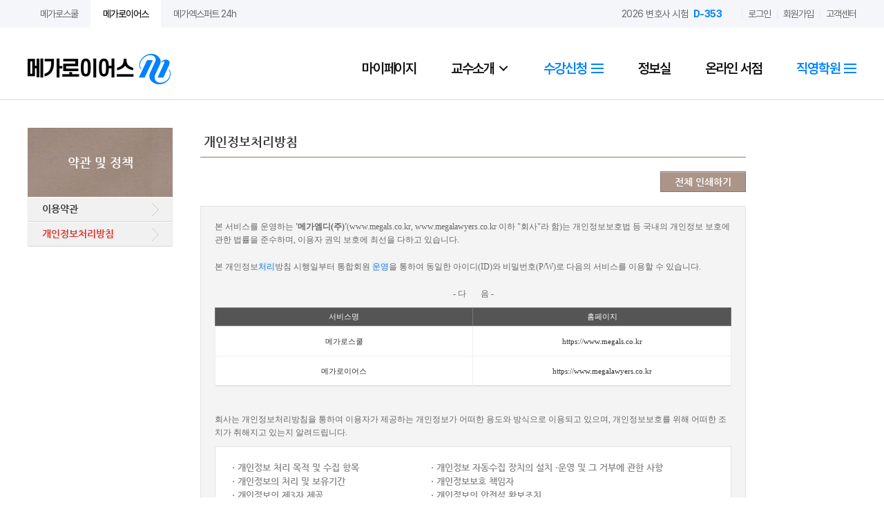

--- FILE ---
content_type: text/html
request_url: https://www.megalawyers.co.kr/member/service_priv_poli.asp
body_size: 23987
content:
<!DOCTYPE html>



<html lang="ko">
<head>
	<title>메가로이어스 :: Lawyers for Lawyers</title>
	<meta charset="euc-kr" />
	<meta http-equiv="pragma" content="no-cache" />	
	<meta http-equiv="Accept-CH" content="DPR, Width, Viewport-Width"><!-- 2023.06.28 -->
	<meta name="viewport" content="width=1540, maximum-scale=1.5">
	<meta http-equiv="imagetoolbar" content="no" />
	<meta http-equiv="content-type" content="text/html; charset=euc-kr" />
	<meta http-equiv="cache-control" content="no-chche" />
	<meta http-equiv='x-ua-compatible' content='IE=edge,chrome=1' />
	<meta name="naver-site-verification" content="bb21cffd8765fa9de310388b372b7c107b246e12" />
	<link rel="canonical" href="http://www.megalawyers.co.kr" />
	<meta property="og:image" content="https://img.megalawyers.co.kr/index/megalawyers.jpg" >
	<meta property="og:title" content="One&Only 법조인 양성전문" >
	<meta property="og:description" content="로스쿨 학점관리 및 변호사시험 대비는 메가로이어스와 함께!" >

	<meta name="description" content="성공적인 법조인의 길을 걷기 위해 그 처음과 끝을 함께 할 단 하나의 브랜드, 메가로이어스!">

	<link rel="apple-touch-icon" href="https://img.megalawyers.co.kr/mobile/icon/iconM.png">
	<link rel="shortcut icon" type="image/x-icon" href="/favicon.ico">

	<link type="text/css" rel="stylesheet" href="https://img.megalawyers.co.kr/common/css/common.css?ver=20250822_1" />

	
	<link type="text/css" rel="stylesheet" href="https://img.megalawyers.co.kr/common/css/layout.css?ver=20250822_1" />
	

    <link rel="stylesheet" href="https://img.megalawyers.co.kr/common/css/lecture.css?ver=20250822_1"><!-- 인터넷강좌 전용 css 24.07.15-->



		<link type="text/css" rel="stylesheet" href="https://img.megalawyers.co.kr/common/css/layout.submain.css?ver=20250822_1" />

		<!-- 맴버십 전용 스타일 -->
		<link type="text/css" rel="stylesheet" href="https://img.megalawyers.co.kr/common/css/membership.css?ver=20250822_1" />
		<!--// 맴버십 전용 스타일 -->



	<!--[if lt IE 9]><script>try{document.execCommand("BackgroundImageCache",false,true );}catch(e){}</script><![endif]-->
	<!--[if lt IE 9]><script src="http://html5shiv.googlecode.com/svn/trunk/html5.js"></script><![endif]-->
	<script type="text/javascript" src="https://img.megalawyers.co.kr/common/js/jquery-1.11.1.min.js?ver=20250822_1"></script>
	<script type="text/javascript" src="https://img.megalawyers.co.kr/common/js/jquery.placeholder.js?ver=20250822_1"></script>
	<script type="text/javascript" src="https://img.megalawyers.co.kr/common/js/gimaLib.js?ver=20250822_1"></script>
	<script type="text/javascript" src="https://img.megalawyers.co.kr/common/js/TweenMax.min.js?ver=20250822_1"></script>
	<script type="text/javascript" src="https://img.megalawyers.co.kr/common/js/jquery.easing.min.js?ver=20250822_1"></script>
	<script type="text/javascript" src="https://img.megalawyers.co.kr/common/js/common.js?ver=20250822_1"></script>
	<script type="text/javascript" src="https://img.megalawyers.co.kr/common/js/jquery.bxslider.min.js?ver=20250822_1"></script>

	<link type="text/css" rel="stylesheet" href="https://img.megalawyers.co.kr/common/css/mega_bxslider_ui.css?ver=20250822_1" />
	<script type="text/javascript" src="https://img.megalawyers.co.kr/common/js/mega_bxslider_ui.js?ver=20250822_1"></script>


	
	<script type="text/javascript" src="/common/js/tui-code-snippet.js?ver=20250822_1"></script>
	<script type="text/javascript" src="/common/js/ua-parser.min.js?ver=20250822_1"></script>
	<script type="text/javascript" src="/common/js/tui-app-loader.js?ver=20250822_1"></script>
	

<!-- 구글 공통 스크립트 S 2019-09-09 UWG -->
<!-- Global site tag (gtag.js) - Google Ads: 868583147 -->
<script async src="https://www.googletagmanager.com/gtag/js?id=AW-868583147"></script>
<script>
  window.dataLayer = window.dataLayer || [];
  function gtag(){dataLayer.push(arguments);}
  gtag('js', new Date());

  gtag('config', 'AW-868583147');
  gtag('config', 'AW-1005928040');
</script>

<script async src="https://www.googletagmanager.com/gtag/js?id=G-LZRPMJEK8Y"></script>
<script>
window.dataLayer = window.dataLayer || [];
function gtag(){dataLayer.push(arguments);}
gtag('js', new Date());

gtag('config', 'G-LZRPMJEK8Y');
</script>
<!-- 구글 공통 스크립트 E 2019-09-09 UWG -->

	<!-- 네이버 공통 스크립트 S 2019-08-27 UWG -->
	<!-- 공통 적용 스크립트 , 모든 페이지에 노출되도록 설치. 단 전환페이지 설정값보다 항상 하단에 위치해야함 -->
	<script type="text/javascript" src="//wcs.naver.net/wcslog.js"> </script>
	<script type="text/javascript">
	if (!wcs_add) var wcs_add={};
	wcs_add["wa"] = "s_2655f6e95146";
	if (!_nasa) var _nasa={};
	wcs.inflow();
	wcs_do(_nasa);
	</script>
	<!-- 네이버 공통 스크립트 E 2019-08-27 UWG -->


<!-- 다음 공통 스크립트 S 2022-04-06 UWG -->
<script type="text/javascript" charset="UTF-8" src="//t1.daumcdn.net/adfit/static/kp.js"></script>
<script type="text/javascript">
      kakaoPixel('2684642456054025238').pageView();
</script>
<!-- 다음 공통 스크립트 E 2022-04-06 UWG -->



	<span itemscope="" itemtype="http://schema.org/Organization">
		<link itemprop="url" href="http://www.megalawyers.co.kr">
		<a itemprop="sameAs" href="https://blog.naver.com/megalawyers"></a>
		<a itemprop="sameAs" href="https://www.facebook.com/megamdls"></a>
		<a itemprop="sameAs" href="https://www.youtube.com/channel/UCjE7HrAqVI78ZkLD-Nl9i0g"></a>
		<a itemprop="sameAs" href="https://tv.naver.com/megalawyers"></a>
		<a itemprop="sameAs" href="https://www.instagram.com/mega_lawyers/"></a>
	</span>
</head>

<!--[if lt IE 8]><body class="IE"><![endif]-->
<!--[if IE 8]><body class="IE IE8"><![endif]-->
<!--[if IE 9]><body class="IE IE9"><![endif]-->
<!--[if gt IE 9]><body class="IE IE10"><![endif]-->
<!--[if IE]><![if !IE]><![endif]-->
<body>
<!--[if IE]><![endif]><![endif]-->

<div id="wrap">

	<!-- GNB -->
	


<script type="text/javascript">
<!--
	$(document).ready(function(){
	
	});


//-->
</script>


	<div id="head" class=""><!-- 메인에서만 class="main" 사용 -->
		<div class="section_topnavi">
			<div class="inner">
				<ul class="dep0">
					<li><a href="javascript:;" onclick="goBrand();">메가로스쿨</a></li>
					<li><a href="javascript:;" class="on">메가로이어스</a></li>
					<li><a href="//campus.megalawyers.co.kr" >메가엑스퍼트 24h</a></li>
				</ul>
				<ul class="dep1">
					
					<li class="dday_area"><a href="#">2026 변호사 시험 <strong>D-353</strong></a></li>
					
						<li><a href="https://www.megalawyers.co.kr/member/pop/memb_login.asp" onclick="win(this.href,800,380,0);return false">로그인</a></li>
						<li><a href="https://www.megalawyers.co.kr/member/pop/memb_join_gate.asp" onclick="win(this.href,820,700,0);return false">회원가입</a></li>
						<li><a href="/cust/">고객센터</a></li>
					
				</ul>
			</div>
		</div>
		<div class="section_mainnavi">
			<h1><a href="/megalawyers.asp"><img src="https://img.megalawyers.co.kr/2023/0621_renewal/logo.png" alt="메가로이어스" /></a></h1>
			<ul class="dep1">
				<li><a href="javascript:;"  onClick="goMoveLogin('/mypage/');">마이페이지</a></li>
				<li class="arrow_btn">
					<a href="/prof/">교수소개</a>
					<button>
						<span></span>
						<span></span>
					</button>
				</li>
                <!-- 24.07.15 -->
				<li class="menu_btn">
                    <a href="javascript:;" class="cam">수강신청
                        <button>
                            <span></span>
                            <span></span>
                            <span></span>
                        </button>
                    </a>
                    <ul class="lyr_navi">
                        <li><a href="/lecture_pre/">예비 · 로1 · 로2</a></li>
                        <li><a href="/lecture/">로3 · N시</a></li>
                    </ul>
                </li>
                <!--// 24.07.15 -->
				<li><a href="/board/exam_news_list.asp">정보실</a></li>
				<li><a href="/book">온라인 서점</a></li>
				<!--
				<li><a href="/academy/sch/shinchon.asp" class="cam">직영학원</a></li>
				-->

				<li class="menu_btn">
					<a href="/academy/sch/shinchon.asp" class="cam">
						직영학원
						<button>
							<span></span>
							<span></span>
							<span></span>
						</button>
					</a>
					<ul class="lyr_navi">
						<li><a href="/academy/sch/shinchon.asp">신촌 캠퍼스</a></li>
						<!--<li><a href="/board/acad_notice_list.asp?campusCode=5">이대 학습관</a></li>-->
						<li><a href="//campus.megalawyers.co.kr">메가엑스퍼트 24h</a></li>
					</ul>
				</li>
			</ul>
		</div>

		<div class="depth2_wrap">
			<ul class="nav_dep2">
				<li class="nav1">
					민사법
					<div class="set">
						<dl>
							<dt>민법/민사소송법</dt>
							<dd><a href="/prof/prof_main.asp?bCode=leo3037&sub_cd=10">정연석</a></dd>
							<dd><a href="/prof/prof_main.asp?bCode=yksong&sub_cd=10">송영곤</a></dd>
							<dd><a href="/prof/prof_main.asp?bCode=erra98&sub_cd=10">신정훈</a></dd>
							<dd><a href="/prof/prof_main.asp?bCode=db09db&sub_cd=10">최웅구</a></dd>
							<dd><a href="/prof/prof_main.asp?bCode=astraea0919&sub_cd=10">김윤주</a></dd>
						</dl>
						<dl>
							<dt>상법</dt>
							<dd><a href="/prof/prof_main.asp?bCode=maximus&sub_cd=11">이정엽</a></dd>
							<dd><a href="/prof/prof_main.asp?bCode=kity225kity225&sub_cd=11">장원석</a></dd>
						</dl>
					</div>
				</li>
				<li class="nav2">
					형사법
					<dl>
						<dt>형법/형사소송법</dt>
						<dd><a href="/prof/prof_main.asp?bCode=urimodu123&sub_cd=13">김기용</a></dd>
						<dd><a href="/prof/prof_main.asp?bCode=king1290&sub_cd=13">오제현</a></dd>
						<dd><a href="/prof/prof_main.asp?bCode=yongik3552&sub_cd=13">이용익</a></dd>
						<dd><a href="/prof/prof_main.asp?bCode=dannyk09&sub_cd=13">김효범</a></dd>
						<dd><a href="/prof/prof_main.asp?bCode=newpd1987&sub_cd=13">이동현<i>N</i></a></dd>
						<dd><a href="/prof/prof_main.asp?bCode=salsatae1&sub_cd=13">오승준</a></dd>		
						<dd><a href="/prof/prof_main.asp?bCode=capchang&sub_cd=13">마이클장<i>N</i></a></dd>
						<dd><a href="/prof/prof_main.asp?bCode=mazing21&sub_cd=13">김정철</a></dd>						
					</dl>
				</li>
				<li class="nav3">
					공법
					<div class="set">
						<dl>
							<dt>헌법</dt>
							<dd><a href="/prof/prof_main.asp?bCode=gangseongmin1&sub_cd=15">강성민</a></dd>
							<dd><a href="/prof/prof_main.asp?bCode=nornen25&sub_cd=15">류정모</a></dd>
							<dd><a href="/prof/prof_main.asp?bCode=thanx&sub_cd=15">조감사</a></dd>
						</dl>
						<dl>
							<dt>행정법</dt>
							<dd><a href="/prof/prof_main.asp?bCode=gangseongmin1&sub_cd=16">강성민</a></dd>
							<dd><a href="/prof/prof_main.asp?bCode=nornen25&sub_cd=16">류정모</a></dd>
							<dd><a href="/prof/prof_main.asp?bCode=thanx&sub_cd=16">조감사</a></dd>
						</dl>
					</div>

				</li>
				<li class="nav4">
					선택법
					<dl class="type2">
						<dt>국제거래법</dt>
						<dd><a href="/prof/prof_main.asp?bCode=pks0410&sub_cd=17">박근서</a></dd>
						<dt>환경법</dt>
						<dd><a href="/prof/prof_main.asp?bCode=sorasongy1&sub_cd=19">박대영</a></dd>
						<dt>노동법</dt>
						<dd><a href="/prof/prof_main.asp?bCode=theviolett0306&sub_cd=18">이수진</a></dd>
						<dt>경제법</dt>
						<dd><a href="/prof/prof_main.asp?bCode=lawyerabh74&sub_cd=22">안병한</a></dd>
						<dt>국제법</dt>
						<dd><a href="/prof/prof_main.asp?bCode=stonecold12&sub_cd=20">이윤대</a></dd>
						<dt>조세법</dt>
						<dd><a href="/prof/prof_main.asp?bCode=hambak217&sub_cd=21">문상원</a></dd>
					</dl>
				</li>
				<li class="nav5">
					법조윤리
					<dl>
						<dt>법조윤리</dt>
						<dd><a href="/prof/prof_main.asp?bCode=gangseongmin1&sub_cd=24">강성민</a></dd>
					</dl>
				</li>

			</ul>

		</div>

		<script type="text/javascript">
		//<![CDATA[
			$(document).ready(function(){
				// 2depth 메뉴
				var depth1 = $("#head").find(".arrow_btn");
				var depth2nav = $("#head").find(".depth2_wrap");
				
				$(".arrow_btn button").click(function(){
					depth1.toggleClass("on");
					depth2nav.toggleClass("on");
				}, function(){
					depth1.toggleClass("on");
					depth2nav.toggleClass("on");
				});
			});

			// 2023.07.05
			$('.menu_btn').hover(function(){ 
				$(this).addClass('close'); }, function(){ 
				$(this).removeClass('close');
			});

			$(document).ready(function(){
				var berger = $(".dep1").find(".menu_btn");
				var depth = $(".menu_btn > a");

				$(".menu_btn").click(function(){
					$(this).toggleClass("close");
					$(this).find("> a").toggleClass("on");
				});

				$("html").click(function(e) {
					if (!$(e.target).closest(".menu_btn a").length){
						berger.removeClass("close");
						depth.removeClass("on");
					}
				});
			});

			function goMoveLogin(url)
			{
				
					alert('로그인을 하셔야 서비스 이용이 가능합니다.');
					popMemberInput('1');
					return;
				
			}


			function goBrand()
			{
				var param = "";
				param += "mode=brand";
				param += "&URL_SELF=/member/service_priv_poli.asp";
				param += "&ADDR_SELF=3.128.18.22";

				$.ajax({
					type	: "POST",
					url		: "/common/menu/gnb_proc.asp",
					data	: param,
					async   : false,
					success : function(result){

						location.href="//www.megals.co.kr/megals.asp";

					}
				});
			}

		//]]>
		</script>
	</div>


	<!--// GNB -->


	<div id="body">

		<!-- LNB -->
		
	<div id="menu">
		<dl>

			<dt><a href="/member/service_terms.asp">약관 및 정책</a></dt>
			
			<!-- DEPTH2 START -->
			<dd class='nosub'><a href="/member/service_terms.asp">이용약관</a></dd>
			<!-- DEPTH2 END //-->
			
			<!-- DEPTH2 START -->
			<dd class='nosub on'><a href="/member/service_priv_poli.asp">개인정보처리방침</a></dd>
			<!-- DEPTH2 END //-->
			
		</dl>

		<!-- LNB용 배너 -->
		
<!--
		
-->
<!--
		
-->
		
		<!--// LNB용 배너 -->

	</div>

	<script type="text/javascript">
		// LNB Scroll
		//LNB_Scroll('#menu');

		// LNB Activate
		//$('#menu dd').eq(  )
		//	.find('li').eq(  ).addClass('on');

		// LNB Menu Toggle
		$("#menu dd[class!='nosub'] > a").click( function(){
			$(this).parent().find('ul').stop(true,false).slideToggle('fast', function(){
				$(this).parent().toggleClass('on');
			});
			//return false;
		});

		function fncPayLyClose() {

			$('#payment_layer').hide();
		}
	</script>
		<!--// LNB -->

		<!-- MAIN -->
		<div id="main">
			<h1 class="tit10 type1">개인정보처리방침
				<!--2021.10.27-->
				<!--<div style="text-align:right; margin-top:-40px;">
					<a href="service_priv_poli_20210511.asp" class="btn01 h30"><i>이전 개인정보처리방침 보기</i></a>
				</div>-->
				<!--2021.10.27-->
			</h1>
			<div style="margin-top:0px; text-align:right;">
				<a href="javascript:print();" class="btn01m h30"><i>전체 인쇄하기</i></a>
			</div>
			<div class="box03 mt20">
				<!-- 개인정보처리방침 2015-06-11 -->
				<div class="clause_text">
					<dl>
						<dd>본 서비스를 운영하는 <strong>'메가엠디(주)'</strong>(www.megals.co.kr, www.megalawyers.co.kr 이하 "회사"라 함)는 개인정보보호법 등 국내의 개인정보 보호에 관한 법률을 준수하며, 이용자 권익 보호에 최선을 다하고 있습니다. </dd>
						<dd>본 개인정보<span class="mark11">처리</span>방침 시행일부터 통합회원 <span class="mark11">운영</span>을 통하여 동일한 아이디(ID)와 비밀번호(P/W)로 다음의 서비스를 이용할 수 있습니다.</dd>
						<dd style="text-align:center; margin-bottom:10px;">- 다&nbsp;&nbsp;&nbsp;&nbsp;&nbsp;&nbsp;&nbsp;음 -</dd>
						<table class="tbl54 type1 mb20" width="100%">
							<caption></caption>
							<thead>
							<tr>
								<th style="width:50%">서비스명</th>
								<th>홈페이지</th>
							</tr>
							</thead>
							<tbody>
							<tr>
								<td style="text-align:center; background:#fff;">메가로스쿨</td>
								<td style="text-align:center; background:#fff;">https://www.megals.co.kr</td>
							</tr>
							<tr>
								<td style="text-align:center; background:#fff;">메가로이어스</td>
								<td style="text-align:center; background:#fff;">https://www.megalawyers.co.kr</td>
							</tr>
							</tbody>
						</table>
					</dl>
					<br>
					<dl>
						<dd style="margin-bottom:10px;">회사는 개인정보처리방침을 통하여 이용자가 제공하는 개인정보가 어떠한 용도와 방식으로 이용되고 있으며, 개인정보보호를 위해 어떠한 조치가 취해지고 있는지 알려드립니다.</dd>
						<div class="box01 mt5" style="clear:both; overflow:hidden; margin-bottom:5px;">
							<p class="fleft mr40">
                                <!-- 26.01.20 -->
								<strong class="mark1"><a href="#con1">ㆍ개인정보 처리 목적 및 수집 항목</a></strong><br>
								<!-- <strong class="mark1"><a href="#con2">ㆍ처리하는 개인정보의 항목</a></strong><br> -->
                                <!-- // 26.01.20 -->
								<strong class="mark1"><a href="#con3">ㆍ개인정보의 처리 및 보유기간</a></strong><br>
								<strong class="mark1"><a href="#con4">ㆍ개인정보의 제3자 제공</a></strong><br>
								<strong class="mark1"><a href="#con5">ㆍ개인정보의 위탁</a></strong><br>
								<strong class="mark1"><a href="#con6">ㆍ이용자와 법정대리인의 권리 및 그 행사방법</a></strong><br>
								<strong class="mark1"><a href="#con7">ㆍ개인정보의 파기</a></strong><br>
							</p>
							<p>
								<strong class="mark1"><a href="#con8">ㆍ개인정보 자동수집 장치의 설치 ·운영 및 그 거부에 관한 사항</a></strong><br>
								<strong class="mark1"><a href="#con9">ㆍ개인정보보호 책임자</a></strong><br>
								<strong class="mark1"><a href="#con10">ㆍ개인정보의 안전성 확보조치</a></strong><br>
								<strong class="mark1"><a href="#con11">ㆍ개인정보처리방침 변경에 관한 사항</a></strong><br>
								<strong class="mark1"><a href="#con12">ㆍ권익침해 구제방법</a></strong><br>
								<strong class="mark1"><a href="#con13">ㆍ스마트폰 앱 관리</a></strong><br>
							</p>
						</div>
						<dd>본 방침은 2026년 1월 20일부터 시행됩니다.</dd> <!-- 26.01.20 -->
					</dl>
					
                    <!-- 26.01.20 -->
					<h5 id="con1" style="font-size:13px;">1. 개인정보 처리 목적 및 수집 항목</h5>
					<dl>
						<dt>가. 회사는 개인정보를 수집하는 경우 개인정보 보호법 제15조 제1항 1호(정보주체의 동의)에 따라 정보주체의 동의를 받아 처리하거나, 별도의 근거가 있는 경우 동의없이 처리하고 있습니다.</dt>
						<dd>
                            <style>
                                .tbl01_privacy.type2 .txtL {text-align:left; padding:10px 15px;}
                            </style>
                            <table class="tbl01_privacy type2">
                                <caption>개인정보 처리 목적 및 수집 항목</caption>
                                <colgroup>
                                    <col width="30%">
                                    <col width="25%">
                                    <col width="*">
                                </colgroup>
                                <thead>
                                    <tr>
                                        <th>처리목적</th>
                                        <th>법적근거</th>
                                        <th>수집항목</th>
                                    </tr>
                                </thead>
                                <tbody>
                                    <tr>
                                        <td rowspan="2" class="txtL">
                                            <strong>[회원가입 밎 관리]</strong><br>
                                            - 이용자 식별 및 회원서비스 제공<br>
                                            - 가입의사 확인 및 가입 횟수 제한<br>
                                            - 불법 및 부정 이용방지<br>
                                            - 분쟁조정을 위한 기록보존<br>
                                            - 통계자료 산출<br>
                                            - 고지사항 전달
                                        </td>
                                        <td>
                                            개인정보 보호법<br>
                                            제15조 제1항 제4호<br>
                                            (계약의 이행)
                                        </td>
										<!-- 26.01.20 수정 -->
                                        <td class="txtL">
                                            <strong>[메가로스쿨의 경우]</strong><br>
                                            가입사이트, 아이디, 이름, 비밀번호, 성별, 생년월일, 본인인증정보(휴대전화번호 또는 이메일주소 중 선택), 휴대폰번호, 이메일, 주 이용사이트
                                            <br><br>
                                            <strong>[메가로이어스의 경우]</strong><br>
                                            가입사이트, 아이디, 이름, 비밀번호, 성별, 생년월일, 본인인증정보(휴대전화번호 또는 이메일주소 중 선택), 휴대폰번호, 이메일, 주 이용사이트
                                        </td>
										<!-- // 26.01.20 수정 -->
                                    </tr>
                                    <tr>
                                        <td>
                                            개인정보 보호법<br>
                                            제15조 제1항 제1호<br>
                                            (정보주체의 동의)
                                        </td>
                                        <td class="txtL">
                                            <strong>[메가로스쿨의 경우]</strong><br>
                                            주소, 법학 학습경험, 희망대학, LEET 응시경험, LEET 응시계획, 인지경로
                                            <br><br>
                                            <strong>[메가로이어스의 경우]</strong><br>
                                            주소, 법학 학습경험, 변호사시험 응시여부, 졸업 후 희망진로, 인지경로
                                        </td>
                                    </tr>
                                    <tr>
                                        <td class="txtL">
                                            <strong>[주문 결제]</strong><br>
                                            - 구매에 대한 콘텐츠 제공<br>
                                            - 교재 구매 시 배송을 위한<br>
                                            배송 정보 수집<br>
                                            - 환불 처리
                                        </td>
                                        <td>
                                            개인정보 보호법<br>
                                            제15조 제1항 제4호<br>
                                            (계약의 이행)
                                        </td>
                                        <td class="txtL">
                                            <strong>[콘텐츠 구매 시]</strong><br>
                                            이름, 아이디, 은행/카드사 정보, 승인번호, CI(즉시출금 등록 시 CI(연계정보) 수집)
                                            <br><br>
                                            <strong>[교재 구매 시]</strong><br>
                                            배송 정보(수령인 이름, 전화번호, 휴대전화번호, 주소)
                                            <br><br>
                                            <strong>[현금영수증 발행]</strong><br>
                                            현금영수증 발급정보(휴대전화번호 또는 사업자등록번호)
                                            <br><br>
                                            <strong>[현금 환불]</strong><br>
                                            예금주, 은행명, 계좌번호
                                        </td>
                                    </tr>
                                    <tr>
                                        <td class="txtL">
                                            <strong>[고객 상담]</strong><br>
                                            - 분쟁 예방 및 해결을 위한<br>
                                            기록보존<br>
                                            - 불만처리, 민원처리<br>
                                            - 결제 및 환불, 배송 관련 상담
                                        </td>
                                        <td>
                                            개인정보 보호법<br>
                                            제15조 제1항 제4호<br>
                                            (계약의 이행)
                                        </td>
                                        <td class="txtL">아이디, 이름, 연락처, 이메일주소, 상담내용 및 상담에 필요한 정보</td>
                                    </tr>
                                    <tr>
                                        <td class="txtL">
                                            <strong>[마케팅 및 광고 동의 시]</strong><br>
                                            - 자회사 및 그룹사의 교육상품<br>
                                            홍보<br>
                                            - 이벤트 등 광고성 정보 전달
                                        </td>
                                        <td>
                                            개인정보 보호법<br>
                                            제15조 제1항 제1호<br>
                                            (정보주체의 동의)
                                        </td>
                                        <td class="txtL">
                                            이름, 아이디, 휴대전화번호, 이메일주소
                                        </td>
                                    </tr>
                                    <tr>
                                        <td rowspan="2" class="txtL">
                                            <strong>[이벤트 참여 및 당첨]</strong>
                                        </td>
                                        <td>
                                            개인정보 보호법<br>
                                            제15조 제1항 제4호<br>
                                            (계약의 이행)
                                        </td>
                                        <td class="txtL">
                                            이름, 아이디, 휴대전화번호, 이메일주소, 주소
                                            <br><br>
                                            ※ 이벤트마다 수집 항목이 다를 수 있으며, 별도 고지합니다.
                                        </td>
                                    </tr>
                                    <tr>
                                        <td>
                                            개인정보 보호법<br>
                                            제15조 제1항 제2호<br>
                                            (법률에 특별한 규정)
                                            <br><br>
                                            소득세법 제145조, 제164조<br>
                                            (원천징수 의무)
                                        </td>
                                        <td class="txtL">
                                            <strong>[제세공과금 원천징수]</strong><br>
                                            이름, 주민등록번호
                                        </td>
                                    </tr>
                                </tbody>
                            </table>
                        </dd>
                        <dt>나. 휴대전화 및 유선전화를 통한 개인정보 수집 시 통화내용이 녹취되며, 녹취 사실을 이용자에게 고지합니다.</dt>
                        <dd>단, 개인정보 수집 거부 시 일부 상담이 제한될 수 있습니다.</dd>
						<dt>다. 서비스 이용 및 사업처리 과정에서 아래와 같은 정보들이 생성되어 수집될 수 있습니다.</dt>
						<dd>
							<table class="tbl01_privacy type2">
                                <caption>개인정보 처리 목적 및 수집 항목2</caption>
                                <colgroup>
                                    <col width="30.33%">
                                    <col width="30.33%">
                                    <col width="30.33%">
                                </colgroup>
								<thead>
									<tr>
										<th>처리목적</th>
										<th>법적근거</th>
										<th>수집항목</th>
									</tr>
								</thead>
								<tbody>
									<tr>
										<td>부정이용방지, 비인가 사용방지</td>
										<td>서비스 이용기록, 접속로그, 쿠키,<br> 접속IP 정보, 접속기기 정보, 불량이용 기록</td>
										<td>회원 탈퇴 시 또는 법정 의무 보유기간<br>* 쿠키의 경우, 브라우저 종료 시<br> 또는 로그아웃 시 만료</td>
									</tr>
									<tr>
										<td>결제 기록</td>
										<td>은행/카드사 코드, 승인번호</td>
										<td>회원 탈퇴 시 또는 법정 의무 보유기간<br>* 쿠키의 경우, 브라우저 종료 시<br> 또는 로그아웃 시 만료</td>
									</tr>
								</tbody>
							</table>
						</dd>
					</dl>
					
					<!-- <h5 id="con2" style="font-size:13px;">2. 처리하는 개인정보의 항목</h5>
					<dl>
						<dt>일반 회원</dt>
						<dd style=" padding-left:30px; text-indent:-15px; margin-bottom:0px;">- 공통 필수항목 : 이름, 성별, 생년월일, 회원ID, 비밀번호, 휴대폰번호, 이메일, 주 이용사이트, 서비스 이용기록, 접속 로그, 접속 IP정보, 구매정보, 가입사이트<br><br></dd>
						<dt>구독 회원</dt>
						<dd style="padding-left:30px; text-indent:-15px; margin-bottom:0px;">- 공통 필수항목 : 이름, 성별, 생년월일, 회원ID, 비밀번호, 휴대폰번호, 이메일, 주 이용사이트, 서비스 이용기록, 접속 로그, 접속 IP정보, 구매정보, 가입사이트</dd>
                        <dd style="padding-left:30px; text-indent:-15px; margin-bottom:0px;color: #e12c22;">- 정기 자동결제 카드정보<br><br></dd>
						<dd style=" padding-left:15px;">
							<ul class="sub1">
								<li><strong>[메가로스쿨의 경우]</strong><br>
									- 필수항목: 학교명, 졸업여부, 전공계열, 전공명<br>
									- 선택항목: 법학 학습경험, 희망대학, LEET 응시경험, LEET 응시계획, 인지경로, 마케팅 정보 수신동의 여부, 자택주소, 쿠키
								</li>
								<br>
								<li><strong>[메가로이어스의 경우]</strong><br>
									- 필수항목: 로스쿨학교명, 기수, 졸업여부<br>
									- 선택항목: 법학 학습경험, 변호사시험 응시여부, 졸업 후 희망진로, 인지경로, 마케팅 정보 수신동의 여부, 자택주소, 쿠키
								
								</li>
							</ul>
						</dd>
						<dt>개인정보 수집방법</dt>
						<dd style="margin-bottom:10px;">홈페이지(회원가입, 상담게시판, 공개 게시판 등), 서면양식, 경품 행사 응모, 배송 요청, 설명회 신청, 제휴사로부터의 제공, 생성정보 수집 툴을 통한 수집 </dd>
						<dd style="margin-bottom:0px;">※ 전화를 통한 개인정보 수집 시에는 통화내용이 녹취가 되며, 녹취사실을 이용자에게 알려드립니다.</dd>
						<dd>※ 이용자는 개인정보 수집 이용에 관한 동의에 거부 할 수 있습니다. 다만 필수항목의 수집 이용에 대하여 동의하지 않을 시 가입이 불가능 하며, 선택항목에 대하여 동의하지 않을 시 회원가입은 가능하더라도 선택항목 수집을 통한 서비스 이용 및 제공에서 불이익을 받을 수 있습니다.
						</dd>
					</dl> -->
					
					<h5 id="con3" style="font-size:13px;">2. 개인정보의 처리 및 보유기간</h5>
					<dl>
						<dt>개인정보의 처리 및 보유기간은 다음과 같습니다.</dt>
						<dd style=" margin-bottom:5px;">
							<ul class="sub1 mark1">
								<li>ㆍ보유항목: 처리항목과 같습니다.</li>
								<li>ㆍ보유근거 : 이용약관 및 개인정보처리방침</li>
								<li>ㆍ보유기간 : 이용계약에 따른 회원자격이 유지되는 기간 동안</li>
							</ul>
						</dd>
						<dd style=" padding-left:10px;">그러나 회원탈퇴 후에도 관계법령의 규정에 의하여 보존할 필요가 있는 경우 회사는 아래와같이 일정 기간 동안 회원정보를 보관합니다. </dd>
						<dd>
							<!-- 26.01.20 수정 -->
							<ul class="sub1">
								<li><strong>ㆍ표시/광고에 관한 기록 :</strong> 6개월 (전자상거래등에서의 소비자보호에 관한 법률)</li>
								<li><strong>ㆍ계약 또는 청약철회 등에 관한 기록 :</strong> 5년 (전자상거래등에서의 소비자보호에 관한 법률)</li>
								<li><strong>ㆍ대금결제 및 재화 등의 공급에 관한 기록 :</strong> 5년 (전자상거래등에서의 소비자보호에 관한 법률)</li>
								<li><strong>ㆍ소비자의 불만 또는 분쟁처리에 관한 기록 :</strong> 3년 (전자상거래등에서의 소비자보호에 관한 법률)</li>
								<li><strong>ㆍ신용정보의 수집/처리 및 이용 등에 관한 기록 :</strong> 3년 (신용정보의 이용 및 보호에 관한 법률) 통신비밀보호법에 따른 통신사실확인자료 3개월</li>
							</ul>
							<!-- // 26.01.20 수정 -->
						</dd>
					</dl>
					
					<h5 id="con4" style="font-size:13px;">3. 개인정보의 제3자 제공</h5>
					<dl>
						<dd style="margin-bottom:10px;">회사는 이용자의 개인정보를 원칙적으로 외부에 제공하지 않습니다. 다만, 아래의 경우에는 예외로 합니다.</dd>
						<dd>
							- 이용자들이 사전에 동의한 경우<br>
							- 법령의 규정에 의거하거나, 수사 목적으로 법령에 정해진 절차와 방법에 따라 수사기관의 요구가 있는 경우<br>
						</dd>
					</dl>
					
					<h5 id="con5" style="font-size:13px;">4. 개인정보의 위탁</h5>
					<dl>
						<dd style="margin-bottom:10px;">회사는 서비스 이행을 위해 아래와 같이 외부 전문업체에 개인정보를 위탁하여 운영하고 있습니다.</dd>
						<dd>
							<!--수정 20170102-->
							<style type="text/css">
								.tbl01_privacy { width:100%; border-top:2px solid #ccc; border-bottom:1px solid #ccc; color:#333; font-size:12px; line-height:18px; }
								.tbl01_privacy th { background:#eee; color:#333; height:20px;}
								.tbl01_privacy td { background:#fff;  height:18px; padding:10px 0; border-right:1px solid #d8d8d8; border-top:1px solid #d8d8d8; text-align:center; }
								.tbl01_privacy th { padding-left:0; padding-right:0;border-right:1px solid #d8d8d8; border-top:1px solid #d8d8d8; }
								.tbl01_privacy th:last-child,
								.tbl01_privacy td:last-child { border-right-width:0;;}
								.tbl01_privacy thead + tbody tr:first-child td { border-top:0; }
								.tbl01_privacy tbody.type1 { background:#fff; }
								.tbl01_privacy tbody.type1 tr + tr td { border-top-color:transparent; background:url('https://img.megalawyers.co.kr/css/dotline1.png') repeat-x; }
								.tbl01_privacy tbody.type1 tr + tr td.bt0 { background:none; }
								.tbl01_privacy .type1 { border-top:1px solid #d8d8d8; }
								.tbl01_privacy .type1 tr:first-child th,
								.tbl01_privacy .type1 tr:first-child td { border-top:0; }
								
								.tbl01_privacy .td_padd_zero { padding-top:0; padding-bottom:0; *padding-top:2px; }
								.tbl01_privacy .td_line_left { border-left-width:1px !important; }
								.tbl01_privacy .td_line_right { border-right-width:1px !important; }
								.tbl01_privacy .td_line1_left { border-left:1px solid #eee !important; }
							</style>
							<table class="tbl01_privacy type1">
								<caption>개인정보의 위탁</caption>
								<colgroup>
									<col width="50%">
									<col width="50%">
								</colgroup>
								<tbody>
									<tr>
										<th>위탁대상자</th>
										<th>위탁업무</th>
									</tr>
									<tr>
										<th>주식회사 SLX</th>
										<td rowspan="3">물품 배송</td>
									</tr>
									<tr>
										<th>롯데글로벌로지스㈜</th>
									</tr>
									<tr>
										<th>우정사업본부(우체국)</th>
									</tr>
									<!-- 25.10.30 -->
									<tr>
										<th style="padding:10px 15px;">
                                            토스페이먼츠 주식회사<br>
                                            (재위탁: 토스씨엑스㈜, ㈜와이즈인포텍, 애비커스㈜, ㈜와이즈와이어즈, ㈜티사이언티픽, ㈜콤텍시스템, ㈜이글루코퍼레이션, Amazon Web Services Inc., ㈜쿠콘, ㈜헥토파이낸셜)
                                        </th>
										<td>신용카드, 무통장, 계좌이체 등<br>결제수단 제공, 문자 발송</td>
									</tr>
									<!-- // 25.10.30 -->
									<tr>
										<th>NHN페이코㈜</th>
										<td>신용카드등 결제수단 제공</td>
									</tr>
									<tr>
										<th rowspan="2">㈜다우기술</th>
										<td>문자 발송</td>
									</tr>
									<tr>
										<td>기프티콘 상품 발송</td>
									</tr>
									<tr>
										<th>㈜카테노이드</th>
										<td>동영상 서버관리 및 모바일 다운로드 서비스</td>
									</tr>
									<tr>
										<th>㈜스마트콘</th>
										<td>기프티콘 상품 발송</td>
									</tr>
									<tr>
										<th>Google LLC</th>
										<td>인프라 운영, 데이터 분석</td>
									</tr>
								</tbody>
							</table>
							<!--// 수정 20170102-->
						</dd>
					</dl>
					
					<h5 id="con6" style="font-size:13px;">5. 이용자와 법정대리인의 권리 및 그 행사방법</h5>
					<dl>
						<dd style="margin-bottom:10px;">가. 이용자와 법정대리인은 언제든지 다음 각 호의 사항에 관하여 개인정보 열람·정정을 요구할 수 있습니다.</dd>
						<dd style="padding-left:15px;">
							<ul class="sub1">
								<li>1) 회사가 보유하고 있는 이용자의 개인정보 </li>
								<li>2) 회사가 이용자의 개인정보를 이용하거나 제3자에게 제공한 내역 </li>
								<li>3) 회사에게 개인정보수집·이용·제공 등의 동의를 한 내역 </li>
							</ul>
						</dd>
						<dd>이용자는 회사 웹사이트의 <span class="mark2 ">[마이페이지] - [My정보] - [정보수정]</span>메뉴에서 직접 자신의 정보를 열람, 정정을 할 수 있으며, 별도로 개인정보보호책임자에게 서면, 전화, 전자우편 등을 통하여 개인정보의 열람, 정정을 요청할 수 있습니다. </dd>
						<dd>나. 이용자와 법정대리인은 언제든지 자신의 개인정보처리의 정지를 요구할 수 있습니다.</dd>
						<dd style="padding-left:19px; text-indent:-19px;">다. 이용자와 법정대리인은 언제든지 회원가입 시 개인정보의 수집, 이용, 제공 등에 대해 동의하신 의사표시를 철회(회원탈퇴)<br>할 수 있습니다.</dd>
						<dd>동의철회(회원탈퇴)는 회사 웹사이트의 <span class="mark2 ">[마이페이지] - [My정보] - [회원탈퇴]</span>메뉴에서 본인 확인 절차를 거친 후 직접 동의철회(회원탈퇴)를 하거나, 별도로 개인정보보호책임자에게 서면, 전화 또는 전자우편 등을 통하여 연락하면 지체 없이 이용자의 개인정보를 파기하는 등 필요한 조치를 취하겠습니다. 단, 동의철회(회원탈퇴)가 있더라도 관계법령에 따라 최소한의 정보가 보관됩니다.</dd>
					</dl>
					
					<h5 id="con7" style="font-size:13px;">6. 개인정보의 파기</h5>
					<dl>
						<dd>회사는 회원의 개인정보 보유기간이 경과된 경우에는 보유기간의 종료일로부터 5일 이내, 개인정보의 처리 목적 달성, 해당 서비스의 폐지, 사업의 종료 등 그 개인정보가 불필요하게 되었을 때에는 그 불필요하게 된 날로부터 5일 이내 개인정보를 파기합니다. 단, 관계법령에 의하여 일정기간 보존해야 할 개인정보는 일정기간 보존 후에 지체 없이 파기됩니다. 파기절차 및 방법은 다음과 같습니다.</dd>
						<dd>
                            <!-- 23.12.22 -->
							<ul class="sub1">
								<li><strong>파기절차</strong><br>
									회원의 개인정보 보유기간이 경과되더라도 관계법령에 의하여 일정기간 보존해야 할 개인정보는 별도 DB로 옮겨 일정기간 보존 후 파기합니다. (문서의 경우 별도의 시건장치 되어있는 보관함에 보관) 별도 DB로 옮겨진 개인정보는 법령에 의한 보유목적 이외의 다른 목적으로 이용되지 않습니다.
								</li>
								<li><strong>파기방법</strong> <br>
									- 전자적 파일형태로 저장된 개인정보는 기록을 재생할 수 없는 기술적 방법을 사용하여 삭제합니다. <br>- 문서로 출력된 개인정보는 파쇄기로 파쇄하거나 소각을 통하여 파기합니다.
								</li>
							</ul>
                            <!-- //23.12.22 -->
						</dd>
					</dl>
					
					<h5 id="con8" style="font-size:13px;">7. 개인정보 자동수집 장치의 설치·운영 및 그 거부에 관한 사항</h5>
					<dl>
						<dt>회사는 이용자에게 개별적인 맞춤서비스를 제공하기 위해 이용정보를 저장하고 수시로 불러오는 ‘쿠키(cookie)’를 사용합니다.</dt>
						<dd>
							- 개인정보 자동 수집 장치 명칭 : Google Analytics<br>
							- 자동수집장치 종류 : 자바스크립트(웹페이지)<br>
							- 수집해가는 사업자 : Google LLC<br>
							- 수집해가는 행태정보 : 쿠키, 기기 브라우저 관련 데이터, IP 주소, 사이트/앱 활동 수집 (개인 식별정보 미전송)<br>
							- 수집해가는 목적: 웹사이트에서 일어나는 사용자 상호작용에 대한 통계 측정용 (IP 주소 서비스 보안 제공 및 유지, 사용자 접속 국가 정보를 알려주는 역할)<br>
							- 거부방법 : 구글 애널리틱스 차단 브라우저 부가기능의 설치(https://tools.google.com/dlpage/gaoptout)
							<br><br>
							쿠키는 웹사이트를 운영하는데 이용되는 서버(http)가 이용자의 컴퓨터 브라우저에게 보내는 소량의 정보이며 이용자들의 PC 컴퓨터내의 하드디스크에 저장되기도 합니다.
							<br><br>
							회사는 Google LLC("Google")이 제공하는 서비스인 Google Analytics를 이용해 방문자의 웹사이트 이용을 분석합니다.<br>
							Google Analytics를 통해 생성되는 정보는 Google 개인정보 취급방침의 적용을 받으며, 미국 내 Google 서버로 전송 후 저장됩니다.<br>
							Google은 회사를 대신해 정보를 처리하여 방문자의 웹사이트 사용을 평가하고, 웹사이트 활동에 대한 보고서를 작성하여 인터넷 사용과 관련된 다른 서비스를 제공합니다.<br>
							방문자는 브라우저 설정을 통해 쿠키를 앞서 언급한 목적에 사용하는 것을 거부할 수 있지만, 그 경우 웹사이트의 모든 기능을 충분히 사용하지 못할 수 있습니다.<br>
							또, 방문자는 tools.google.com/dlpage/gaoptout 에서 현재 귀하의 웹 브라우저에 대한 부가 기능을 다운로드 및 설치하여 추가로 (IP 주소를 비롯한) 귀하의 사용 정보의 수집과 정보 처리를 허용하지 않을 수 있습니다.<br>
							Google의 방문자 정보 이용에 관한 보다 자세한 내용은 www.google.com/analytics/learn/privacy.html 을 참고하시기 바랍니다.
						</dd>
						<dd>
							<ul class="sub1">
								<li><strong>쿠키 등 사용 목적 </strong><br>
									이용자의 접속 빈도나 방문 시간 등을 분석, 이용자의 취향과 관심분야를 파악 및 자취 추적, 각종 이벤트 참여 정도 및 방문 횟수 파악 등을 통한 타겟 마케팅 및 개인 맞춤 서비스 제공. 이용자는 쿠키 설치에 대한 선택권을 가지고 있습니다. 따라서, 이용자는 웹브라우저에서 옵션을 설정함으로써 모든 쿠키를 허용하거나, 쿠키가 저장될 때마다 확인을 거치거나, 아니면 모든 쿠키의 저장을 거부할 수도 있습니다.
								</li>
								<li><strong>쿠키 설정 거부 방법 </strong> <br>
									예: 쿠키 설정을 거부하는 방법으로는 이용자가 사용하는 웹 브라우저의 옵션을 선택함으로써 모든 쿠키를 허용하거나 쿠키를 저장할 때마다 확인을 거치거나, 모든 쿠키의 저장을 거부할 수 있습니다. <br>
									- 설정방법 예시<br>
                                    * Internet Explorer : 도구 메뉴 > 인터넷 옵션 > 개인정보 탭 > 고급 개인 정보 설정<br>
                                    * Microsoft Edge : 설정 > 쿠키 및 사이트 권한 > 쿠키 및 사이트 데이터 관리 및 삭제<br>
                                    * Chrome : 설정 > 개인정보 및 보안 > 쿠키 및 사이트 데이터<br>
                                    * Firefox : 설정 > 개인정보 및 보안 > 향상된 추적 방지 기능 > 사용자 지정<br>
                                    단, 이용자가 쿠키설치를 거부하였을 경우 서비스 제공에 어려움이 있을 수 있습니다. 
								</li>
								<li><strong>플레이어로 수집된 정보의 사용목적 </strong> <br>
									동영상 강의를 수강하는 유료사용자가 컨텐츠 이용 및 일부 서비스 이용 시 관련 부정 사용을 방지하기 <br>
									위해서 사용자 로그기록을 확인하기 위하여 사용됩니다
								</li>
							</ul>
						</dd>
					</dl>
					
					<h5 id="con9" style="font-size:13px;">8. 개인정보보호책임자</h5>
					<dl>
						<dd>회사는 회원의 개인정보를 보호하고 개인정보와 관련한 불만을 처리하기 위하여 아래와 같이 개인정보보호책임자를 지정하고 있습니다.</dd>
						<dd>
							<ul class="sub1 mark1">
								<li>ㆍ개인정보보호책임자 : 기술지원본부장 이철웅</li> <!-- 2023.04.07 -->
								<li>ㆍ개인정보보호담당자 : CX운영실장 김행옥 </li> <!-- 2023.04.07 -->
								<li>ㆍ전화번호 : 1661-8598 </li>
								<li>ㆍ이메일 : gooduse@megamd.co.kr</li>
							</ul>
						</dd>
						<dd>이용자는 회사의 서비스를 이용하며 발생하는 모든 개인정보보호 관련 민원을 개인정보보호책임자 혹은 담당부서로 신고할 수 있습니다. 회사는 이용자들의 신고사항에 대해 신속하게 충분한 답변을 드릴 것입니다.</dd>
					</dl>
					
					<!-- 2024.11.05 -->
					<h5 id="con10" style="font-size:13px;">9. 개인정보의 안전성 확보조치</h5>
					<dl>
						<dd>회사는 개인정보호법 제29조에 따라 다음과 같이 안전성 확보에 필요한 물리적, 관리적, 기술적 조치를 취하고 있습니다.</dd>
						<dd>
							<table class="tbl01_privacy type1" cellspacing="0">
								<colgroup>
									<col width="15%">
									<col width="28%">
									<col width="52%">
								</colgroup>
								<tbody>
									<tr>
										<th>구분</th>
										<th>보호 조치</th>
										<th>내용</th>
									</tr>
									<tr>
										<th>물리적 보호조치</th>
										<td>비인가자에 대한 출입 통제</td>
										<td>개인정보를 보관하고 있는 개인정보시스템의 물리적 보관 장소를 별도로 두고<br>이에 대해 출입통제 절차를 수립, 운영하고있습니다.</td>
									</tr>
									<tr>
										<th rowspan="2">관리적 보호조치</th>
										<td>내부관리계획의 수립 및 시행</td>
										<td>회사는 내부관리지침을 수립하여 관리계획을 시행하고 있습니다.</td>
									</tr>
									<tr>
										<td>개인정보 취급 담당자의 최소화 및 교육</td>
										<td>개인정보를 취급하는 담당자를 지정하고 최소화하여 개인정보를<br>관리하는 대책을 시행하고 있습니다.</td>
									</tr>
									<tr>
										<th rowspan="4">기술적 보호조치</th>
										<td>개인정보에 대한 접근 제한</td>
										<td>개인정보관련 취급 직원은 담당자에 한정시켜 최소화 하고<br>새로운 보안기술의 습득 및 개인정보보호 의무에 관해 정기적인 교육을<br>실시하며 별도의 비밀번호를 부여하여 접근 권한을 관리하는 등<br>관리적 대책을 시행하고 있습니다.</td><!-- 24.11.06 수정 -->
									</tr>
									<tr>
										<td>접속기록의 보관 및 위변조 방지</td>
										<td>개인정보처리시스템에 접속한 기록(웹 로그, 요약 정보 등)을 최소 2년 이상 보관,<br>관리하고 있으며 접속 기록이 위변조 및 도난, 분실되지 않도록 보안기능을<br>사용하고 있습니다.</td>
									</tr>
									<tr>
										<td>개인정보의 암호화</td>
										<td>이용자의 개인정보는 비밀번호에 의해 보호되며,<br>중요한 데이터는 파일 및 전송 데이터를 암호화하거나 파일 잠금 기능을<br>사용하는 등의 별도 보안기능을 통해 보호 하고 있습니다.</td>
									</tr>
									<tr>
										<td>해킹 등에 대비한 기술적 대책</td>
										<td>회사는 해킹이나 컴퓨터 바이러스 등에 의해 이용자의 개인정보가 유출되거나<br>훼손되는 것을 막기 위해 외부로부터 접근이 통제된 구역에 시스템을 설치하고,<br>침입 차단장치 이용 및 침입탐지시스템을 설치하여 24시간 감시하고 있습니다.<br>그리고 백신 프로그램을 주기적으로 업데이트하며 갑작스런 바이러스가<br>출현할 경우 백신이 나오는 즉시 이를 적용함으로써<br>개인정보가 침해되는 것을 방지하고 있습니다.</td>
									</tr>
								</tbody>
							</table>
						</dd>
						<dd>
							<br>
							회사는 개인정보의 안전성을 확보하기 위하여 법령에서 규정하고 있는 사항 이외에도 다음과 같은 활동을 시행하고 있습니다.<br>
							- 개인정보보호 활동 : 현재 없음<br>
							- 정보보호 관리체계 인증 획득 : 메가엠디 온라인 교육 서비스 2025.03.02 ~ 2028.03.01 <!-- 26.01.20 수정 -->
						</dd>
					</dl>
					<!--/ 2024.11.05 -->
					
					<h5 id="con11" style="font-size:13px;">10. 개인정보처리방침 변경에 관한 사항</h5>
					<dl>
						<dd>회사는 개인정보처리방침을 개정하는 경우 최소 7일 전에 홈페이지의 공지사항을 통하여 고지할 것입니다.</dd>
					</dl>
					
					<!-- 2024.11.05 -->
					<h5 id="con12" style="font-size:13px;">11. 개인정보에 관한 민원서비스</h5>
					<dl>
						<dd>정보주체는 개인정보침해로 인한 구제를 받기 위하여 개인정보분쟁조정위원회, 한국인터넷진흥원 개인정보침해신고센터 등에<br>분쟁해결이나 상담 등을 신청할 수 있습니다.<br>이 밖에 기타 개인정보침해의 신고, 상담에 대하여는 아래의 기관에 문의하시기 바랍니다.</dd>
						<dd>
							<ul class="listBox">
								<li>- 개인정보분쟁조정위원회 : (국번없이) 1833-6972 (www.kopico.go.kr)</li>
								<li>- 개인정보침해신고센터 : (국번없이) 118 (privacy.kisa.or.kr)</li>
								<li>- 대검찰청 : (국번없이) 1301 (www.spo.go.kr)</li>
								<li>- 경찰청 : (국번없이) 182 (ecrm.cyber.go.kr)</li>
							</ul>
						</dd>
						<dd>
							회사는 정보주체의 개인정보자기결정권을 보장하고, 개인정보침해로 인한 상담 및 피해구제를 위해 노력하고 있으며, <br>신고나 상담이 필요한 경우 아래의 담당부서로 연락해 주시기 바랍니다.
							<br><br>
							- 개인정보보호 관련 고객 상담 및 신고<br>
							* 부서명 : cx 운영실<br>* 전화번호 : 1661-8598<br>* 이메일 : gooduse@megamd.co.kr<br><br>
						</dd>
					</dl>
					
					<h5 id="con13" style="font-size:13px;">12. 스마트폰 앱 관리</h5>
					<dl>
						<dd>
							스마트폰 앱을 통해 서비스 이용 시, 이용자에게 개인정보 수집 및 이용 동의를 받은 범위 내에서 단말기 정보에 접근한다는 것을 <br>
							고지하고 승인을 얻습니다. 서비스 제공을 위한 스마트폰 앱의 접근 권한은 필수 또는 선택으로 요청하고 있으며, 단말기 내 “설정＂메뉴를 통하여
							이용자가 직접 권한을 변경할 수 있습니다. 앱 권한에 대한 자세한 사항은 애플리케이션 스토어를 통해 확인하실 수 있습니다.<br>
							스마트폰 상에서 앱을 삭제하더라도 이용자의 회원 계정은 유지되므로, 회원탈퇴를 원하실 경우 마이페이지>개인정보>’회원탈퇴’에서 <br>탈퇴하실 수 있습니다.
							<br><br>
							접근 권한 내용은 다음과 같습니다.
						</dd>
						<dd>
							<table class="tbl01_privacy type1" cellspacing="0">
								<colgroup>
									<col width="12%">
									<col width="8%">
									<col width="8%">
									<col width="12%">
									<col width="60%">
								</colgroup>
								<tbody>
									<tr>
										<th>앱 구분</th>
										<th>구분</th>
										<th>대상<br>디바이스</th>
										<th>접근권한</th>
										<th>처리 목적</th>
									</tr>
									<tr>
										<td rowspan="6">메가로이어스<br>스마트러닝 앱</td>
										<td rowspan="4">필수<br>접근권한</td>
										<td rowspan="6">Android</td>
										<td>전화</td>
										<td>고객센터로 전화 하거나 디바이스를 식별합니다.</td>
									</tr>
									<tr>
										<td>사진 및 동영상</td>
										<td>질문이나 게시판에 글을 작성할 때 사진보관함에서 이미지를 선택합니다.</td>
									</tr>
									<tr>
										<td>음악 오디오</td>
										<td>앱이 사진 및 동영상에 액세스 할 수 있는 경우 음악 및 오디오 파일에 대한 엑세스가 함께 허용됩니다.</td>
									</tr>
									<tr>
										<td>저장공간</td>
										<td>보안 프로그램 정보를 저장하기 위해 사용합니다.</td>
									</tr>
									<tr>
										<td rowspan="2">선택<br>접근권한</td>
										<td>알림</td>
										<td>서비스에 관한 알림을 받을 수 있습니다.</td>
									</tr>
									<tr>
										<td>카메라</td>
										<td>질문이나 게시판에 글을 작성할 때 사진을 찍어 첨부할 수 있습니다.</td>
									</tr>
								</tbody>
							</table>
						</dd>
						<dd>본 개인정보처리방침에서 규정되지 않은 사항은 관계법령의 범위 내에서 당사 이용약관을 우선적으로 적용합니다.</dd>
						<dd>- 개인정보처리방침 공고일자 : 2026년 1월 13일<br>- 개인정보처리방침 시행일자 : 2026년 1월 20일</dd><!-- 25.10.30 -->
					</dl>
					<!--/ 2024.11.05 -->
					
					<!--2021.10.27-->
					<!--2021.10.27-->
<h5 id="con13" style="font-size:13px;">* 개인정보 처리방침의 변경</h5>
<dl>
	<dd>이전의 개인정보 처리방침은 아래에서 확인하실 수 있습니다. </dd>
	<dd>
		2025-11-13 ~ 2026-01-19 <a href="/member/service_priv_poli_20251112.asp" class="mark1" style="text-decoration:underline">(클릭)</a><br>
        2024-11-06 ~ 2025-11-12 <a href="/member/service_priv_poli_20251105.asp" class="mark1" style="text-decoration:underline">(클릭)</a><br><!-- 25.10.30 -->
		2023-12-22 ~ 2024-11-05 <a href="/member/service_priv_poli_20241105.asp" class="mark1" style="text-decoration:underline">(클릭)</a><br><!-- 2024.11.05 -->
		2023-04-07 ~ 2023-12-21 <a href="/member/service_priv_poli_20231221.asp" class="mark1" style="text-decoration:underline">(클릭)</a><br> <!-- 23.12.22 -->
		2022-12-27 ~ 2023-04-06 <a href="/member/service_priv_poli_20230407.asp" class="mark1" style="text-decoration:underline">(클릭)</a><br> <!-- 2023.04.07 -->
		2021-10-27 ~ 2022-12-26 <a href="/member/service_priv_poli_20221227.asp" class="mark1" style="text-decoration:underline">(클릭)</a><br> <!-- 2023.04.07 -->
		2021-05-11 ~ 2021-10-26 <a href="/member/service_priv_poli_20211027.asp" class="mark1" style="text-decoration:underline">(클릭)</a><br>
		2021-04-15 ~ 2021-05-10 <a href="/member/service_priv_poli_20210511.asp" class="mark1" style="text-decoration:underline">(클릭)</a><br>
		2021-04-07 ~ 2021-04-14 <a href="/member/service_priv_poli_20210415.asp" class="mark1" style="text-decoration:underline">(클릭)</a><br>
		2020-12-15 ~ 2021-04-06 <a href="/member/service_priv_poli_20201215.asp" class="mark1" style="text-decoration:underline">(클릭)</a><br>
		2019-06-17 ~ 2020-12-14 <a href="/member/service_priv_poli_20200803.asp" class="mark1" style="text-decoration:underline">(클릭)</a><br>
		<br>
		<a href="/member/service_priv_poli.asp" class="mark1" style="text-decoration:underline">현행 개인정보처리방침 보기</a>
	</dd>
</dl>
<!--//2021.10.27-->
				</div>
				<!-- 개인정보처리방침 2015-06-11 -->
			</div>
		
		
		</div>
		<!--// MAIN -->

		<!-- SIDE -->
		


<div id="side">
	<div class="side_wrap">

		


		<div class="section_sky_right">



			<ul>

			</ul>
		</div>



	</div>
</div>

		<!--// SIDE -->

	</div>
	<!--// end of #body -->


	<!-- BOTTOM -->
	<div id="footer">
	<div class="family_area">
		<div class="footer_inner">
			<ul class="family_link">

				<li><a href="//www.megals.co.kr/megals.asp" target="_blank"><img src="https://img.megalawyers.co.kr/layout/footer/footer_logo_ls.png" alt="메가로스쿨"></a></li>
				<li><a href="//www.megaexpert.co.kr/megaexpert.asp" target="_blank"><img src="https://img.megalawyers.co.kr/layout/footer/footer_logo_pa.png" alt="메가변리사"></a></li>
				<li><a href="//www.megamd.co.kr/megamd.asp" target="_blank"><img src="https://img.megalawyers.co.kr/layout/footer/footer_logo_md.png" alt="메가엠디"></a></li>
				<li><a href="//www.megaland.co.kr/dom_main.asp" target="_blank"><img src="https://img.megalawyers.co.kr/layout/footer/footer_logo_ld.png" alt="메가랜드"></a></li>
				<li><a href="//www.caedu.co.kr" target="_blank"><img src="https://img.megalawyers.co.kr/layout/footer/footer_logo_ca.png" alt="메가원격평생교육원"></a></li>
				<li><a href="//www.bbedu.co.kr" target="_blank"><img src="https://img.megalawyers.co.kr/layout/footer/footer_logo_bb_01.png" alt="메가미래평생교육원"></a></li>

			</ul>
			<div class="family">
				<ul class="family_list">
					<li><a href="//junior.mbest.co.kr" target="_blank">엘리하이</a></li>
					<li><a href="//www.mbest.co.kr" target="_blank">엠베스트</a></li>
					<li><a href="//www.megastudy.net" target="_blank">메가스터디</a></li>
					<li><a href="//campus.megastudy.net" target="_blank">메가스터디학원</a></li>
					<li><a href="//russel.megastudy.net" target="_blank">수준별 맞춤 단과 러셀</a></li>
					<li><a href="//www.kimyoung.co.kr" target="_blank">김영편입</a></li>
					<li><a href="//www.unistudy.co.kr" target="_blank">유니스터디</a></li>
					<li><a href="//www.tjoeun.co.kr" target="_blank">더조은컴퓨터아카데미</a></li>
					<li><a href="//megastudyacademy.co.kr" target="_blank">메가스터디아카데미</a></li>
					<li><a href="//www.megastudybooks.com" target="_blank">메가스터디북스</a></li>
				</ul>
				<a href="javascript:;" class="formnav">FAMILY SITE</a>
				<script type="text/javascript">
					//<[CDATA[
					$(document).ready(function(){
						var paran = $("#footer").find(".family");
						var slide_cam = $(".family_list");
						$(".family").click(function(){
							paran.toggleClass("open");
							slide_cam.toggleClass("open");
						}, function(){
							paran.toggleClass("open");
							slide_cam.toggleClass("open");
						});

						$("body").click(function(e) {
							if (!$(e.target).closest(".family").length){
								paran.removeClass("open");
								slide_cam.removeClass("open");
							}
						});
					});
					//]]>
				</script>
			</div>
		</div>
	</div>
	<div class="corp_area">
		<div class="footer_inner">
			<ul class="corp_list">
				<li><a href="/company/">회사소개</a></li>
				<li><a href="/company/company_recruit.asp">강사모집</a></li>
				<li><a href="/member/service_priv_poli.asp"><strong style="color:#e12c22">개인정보처리방침</strong></a></li>
				<li><a href="/member/service_terms.asp">이용약관</a></li>
				<li><a href="/cust/">고객센터</a></li>
				<li><a href="/company/company_map.asp">찾아오시는길</a></li>
			</ul>
		</div>
		<!-- SNS 추가 -->
		<div class="sns">
			<ul>
				<li><a href="https://pf.kakao.com/_xcxgiZxd" class="channel">카카오채널</a></li>
				<li><a href="https://www.facebook.com/megamdls" class="facebook">페이스북</a></li>
				<li><a href="https://blog.naver.com/mega-lawyers" class="blog">블로그</a></li>
				<li><a href="https://tv.naver.com/megalawyers" class="navertv">네이버TV</a></li>
				<li><a href="https://www.instagram.com/mega_lawyers/" class="instargram">인스타그램</a></li>
				<li><a href="https://www.youtube.com/channel/UCjE7HrAqVI78ZkLD-Nl9i0g" class="youtube">유튜브</a></li>
			</ul>
		</div>
		<!--/ SNS 추가 -->
	</div>
	<style>
		#footer .layerPop {display: none; position: fixed; left: 0; top: 0; width: 100%; height: 100%; z-index: 100; text-align: center;}
		#footer .layerPop .popInner { width: 588px; margin: 57px auto 0; z-index: 999;  position: relative; text-align: left; cursor:pointer}
		#footer .layerPop .bt_popClose {  right: 25px; top: 25px; position: absolute; display: block; z-index: 1; text-align: left; background:red; width:588px;}
		#footer .layerPop .ly_dim { position: fixed; left: 0; top: 0; z-index: 990; width: 100%; height: 100%; background: rgba(0,0,0,.5); }

		/* 웹접근성 IR 효과 */
		.ir_pm {display:block; overflow:hidden; font-size:0; line-height:0; text-indent:-9999px;} /* 의미있는 이미지의 대체 텍스트를 제공하는 경우(Phark Method) */
		#footer .footer_inner .footer_link1 { position:absolute; bottom:0; left:324px;overflow: hidden;}/* 2023.06.21 */
		#footer .footer_inner .footer_link1 a { display:block; width:22px; height:21px; overflow:hidden; border:none; }/* 2023.06.21 */
	</style>
	
	<div class="footer_inner">
		<div class="addr_box">
			<div class="addr">
				<span>메가엠디㈜대표이사 : 윤용국</span>
				<span>사업자등록번호 : 120-86-62487</span>
				<span>통신판매번호 : 제2012 - 서울서초 - 1440호 <a href="javascript:;" onclick="window.open('//www.ftc.go.kr/bizCommPop.do?wrkr_no=1208662487', 'bizCommPop', 'width=750, height=700;')"><img src="https://img.megalawyers.co.kr/layout/footer/addr_btn.png" alt="정보보기"></a></span>
				<br>
				<span>신고기관명 : 서울특별시 서초구</span>
				<span>호스팅 제공자 : 효성ITX(주)</span>
				<span>주소 : 서울특별시 서초구 반포대로 81(서초동 1538-5, 영림빌딩)</span><br>
				<span>TEL : 1661-8598</span>
				<span>FAX : 02-6918-3791</span>
				<span>E-mail : gooduse@megamd.co.kr</span>
				<span>개인정보관리책임자 : 이철웅</span>
			</div>
			<p class="copy">COPYRIGHT(C) MEGAMD CORP. ALL RIGHTS RESERVED.</p>
			<div class="footer_link1">
				<a class="btn01" href="javascript:;" onclick="$('#ly_isms_fixed').fadeIn();">
					<img src="https://img.megalawyers.co.kr/common/ic_isms.gif" alt="정보보호 관리체계 ISMS 인증획득">
					<span class="ir_pm">정보보호 관리체계 ISMS 인증획득</span>
				</a>
			</div>
		</div>
		<p class="patments">
			<a href="javascript:window.open('https://pgweb.tosspayments.com/ms/escrow/s_escrowYn.do?mertid=megamd','','width=500, height=550');void(0);"><img src="//img.megals.co.kr/index/footer/patments.png" alt="toss payments"></a>
		</p>
	</div>

	<!-- 2022.03.18 fixed 레이어팝업 -->
	<div class="layerPop" id="ly_isms_fixed">
		<div class="popInner">
			<img src="https://img.megalawyers.co.kr/common/lyr_isms.jpg" alt="" onclick="$(this).parent().parent().fadeOut(100);" >
		</div>
		<span class="ly_dim" onclick="$(this).parent().fadeOut(200);"></span>
	</div>
	<!-- // 2022.03.18 fixed 레이어팝업 -->
</div>


<!-- 상단 이동 TOP 버튼 : 2023.09.21 -->
<div class="section_gotop"><a href="javascript:;" class="goTop">최상단으로 이동</a></div>
<script type="text/javascript">
	$(document).ready(function(){
		// hide #toTop first
		$(".section_gotop").hide();

		// fade in #toTop
		$(function(){
			$(window).scroll(function(){
				if($(this).scrollTop() > 100){
					$('.section_gotop').fadeIn();
				}else{
					$('.section_gotop').fadeOut();
				}
			});

			// scroll body to 0px on click
			$('.goTop').click(function () {
				$('body,html').animate({ scrollTop:0 }, 800);
				return false;
			});
		});
	});
</script>
<!--/ 상단 이동 TOP 버튼 -->






	<!--// BOTTOM -->

</div>
<!--// end of #wrap -->


<!-- FOOT -->
<iframe src="about:blank" id="ExeFrm"  name="ExeFrm"  width="0" height="0" style="width:0px;height:0px;" frameborder="0"></iframe>
</body>
</html>


<table width="100%" cellspacing="0" cellpadding="0" border="0" id="TransMobile" style="display:none;">
	<tr>
		<td align="center"><span style="cursor: pointer;" onclick="javascript:location.href='//m.megalawyers.co.kr';"><img src="https://img.megalawyers.co.kr/button/btn_mobile.png"></span></td>
	</tr>
	<tr>
		<td height="50"></td>
	</tr>
</table>


<script type="text/javascript">
<!--
//=================================================================================
// 모바일 기기
//=================================================================================
var m_userAgent_Full = navigator.userAgent.toLowerCase();
var m_userAgent = '';
var m_mobilePhones = new Array('iphone', 'ipod', 'ipad', 'android', 'blackberry', 'windows ce','nokia', 'webos', 'opera mini', 'sonyericsson', 'opera mobi', 'iemobile', 'mot');

var m_mobileCheck = 0;
var m_userFlag = false;

for(var m_cnt=0; m_cnt<m_mobilePhones.length; m_cnt++) {
	if(m_userAgent_Full.indexOf(m_mobilePhones[m_cnt]) != -1) {
		m_mobileCheck++;
		m_userAgent = m_mobilePhones[m_cnt];
	}
}

var m_platform = navigator.platform.toLowerCase();
var m_platform_filter = new Array('win16', 'win32', 'win64', 'mac', 'macintel');


for(var m_cnt=0; m_cnt<m_platform_filter.length; m_cnt++) {
	if(m_platform.indexOf(m_platform_filter[m_cnt]) != -1) {
		m_mobileCheck = 0;
	}
}
//=================================================================================

//모바일 기기 일때
if (m_mobileCheck > 0) {
	if (getCookie("for") == "") {
		setCookie("for", "mobile", 1);
	}

	
	//접속 쿠키 모바일 판단
	//if (getCookie("for") != "pc") {
	//	top.document.location.href = "";
	//}
	
}

//모바일 기기 일때
if (m_mobileCheck > 0) {
	$("#TransMobile").show();
}

//-->
</script>







<script>
	// 애널리틱스 추척코드
	(function(i,s,o,g,r,a,m){i['GoogleAnalyticsObject']=r;i[r]=i[r]||function(){
	(i[r].q=i[r].q||[]).push(arguments)},i[r].l=1*new Date();a=s.createElement(o),
	m=s.getElementsByTagName(o)[0];a.async=1;a.src=g;m.parentNode.insertBefore(a,m)
	})(window,document,'script','//www.google-analytics.com/analytics.js','ga');

	ga('create', 'UA-22237001-17', 'auto');
	ga('send', 'pageview');
</script>



<!-- Google 리마케팅 태그 코드 -->
<!--------------------------------------------------
리마케팅 태그를 개인식별정보와 연결하거나 민감한 카테고리와 관련된 페이지에 추가해서는 안 됩니다. 리마케팅 태그를 설정하는 방법에 대해 자세히 알아보려면 다음 페이지를 참조하세요. http://google.com/ads/remarketingsetup
--------------------------------------------------->
<script type="text/javascript">
/* <![CDATA[ */
var google_conversion_id = 943117460;
var google_custom_params = window.google_tag_params;
var google_remarketing_only = true;
/* ]]> */
</script>
<script type="text/javascript" src="//www.googleadservices.com/pagead/conversion.js"></script>
<noscript>
<div style="display:inline;">
<img height="1" width="1" style="border-style:none;" alt="" src="//googleads.g.doubleclick.net/pagead/viewthroughconversion/943117460/?value=0&amp;guid=ON&amp;script=0"/>
</div>
</noscript>



<!--// FOOT -->


<script type="text/javascript">
<!--

$(document).ready(function(){

});

//-->
</script>

--- FILE ---
content_type: text/css
request_url: https://img.megalawyers.co.kr/common/css/common.css?ver=20250822_1
body_size: 26204
content:
@charset "euc-kr";
@import url("https://cdn.jsdelivr.net/gh/orioncactus/pretendard@v1.3.6/dist/web/static/pretendard.css");

/* 2015.07.27 폰트 경로 업그레이드*/
@font-face {
    font-family: 'Nanum Gothic';
    font-style: normal;
    font-weight: 700;
    src: url(//fonts.gstatic.com/ea/nanumgothic/v5/NanumGothic-Bold.eot);
    src: url(//fonts.gstatic.com/ea/nanumgothic/v5/NanumGothic-Bold.eot?#iefix) format('embedded-opentype'),
    url(//fonts.gstatic.com/ea/nanumgothic/v5/NanumGothic-Bold.woff2) format('woff2'),
    url(//fonts.gstatic.com/ea/nanumgothic/v5/NanumGothic-Bold.woff) format('woff'),
    url(//fonts.gstatic.com/ea/nanumgothic/v5/NanumGothic-Bold.ttf) format('truetype');
}
@font-face {
    font-family: 'Nanum Gothic';
    font-style: normal;
    font-weight: 400;
    src: url(//fonts.gstatic.com/ea/nanumgothic/v5/NanumGothic-Regular.eot);
    src: url(//fonts.gstatic.com/ea/nanumgothic/v5/NanumGothic-Regular.eot?#iefix) format('embedded-opentype'),
    url(//fonts.gstatic.com/ea/nanumgothic/v5/NanumGothic-Regular.woff2) format('woff2'),
    url(//fonts.gstatic.com/ea/nanumgothic/v5/NanumGothic-Regular.woff) format('woff'),
    url(//fonts.gstatic.com/ea/nanumgothic/v5/NanumGothic-Regular.ttf) format('truetype');
}
/* 2015.07.27 폰트 경로 업그레이드*/

/* html>body {overflow-y:scroll;} 2023.06.23 삭제*/
* {padding:0; margin:0;}
html, body { height:100%; }
:root {
    --main-mdblue-color: #0082ff;
    --main-bgDark-color: #111;
    --main-bgLight-color: #f5f5f5;
    --main-text-color: #111;
    --main-textlight1-color: #666;
    --main-textlight2-color: #ccc;
    --main-white-color: #fff;
    --main-red-color: #ff0000;
    --main-bgprof1-color: #0078ff;
    --main-bgprof2-color: #fff;
    --main-bgprofhover1-color: #005aff;
    --main-bgprofhover2-color: #e1ebfa;
}

/* 기본세팅 */
html,body { height:100%; border:0; color:#888; }
body,p,table,input,select,button,textarea { font:13px/20px 'Nanum Gothic','Malgun Gothic'; }
body,p,form,ol,ul,li,dl,dd,input,select,textarea,blockquote { margin:0; padding:0; }
h1,h2,h3,h4,h5,h6 { margin:0; padding:0; }
caption { position:absolute; top:-5000px; left:0; font:0/0 Dotum; }
table { border:0; border-spacing:0; border-collapse:separate; border-collapse:collapse; }
table th { text-align:center; }
th,td { word-break:break-all; }
em,i { font-style:normal; }
ul { list-style:none; }
img { border:0; vertical-align:middle; }
del { color:#bbb; }
samp { font-family:'Nanum Gothic','Malgun Gothic'; }
strong { font-weight:bold; }
a { color:#888; text-decoration:none; }
a:focus,a:active { outline:none; }
a:hover { color:#e12c22; }

/* Layout */
#wrap { overflow:hidden; }
#wrap, #head { position:relative; width:100%; min-width: 1200px;}/* 24.06.12 min-width 1540->1200으로 수정 */
#wrap #head.main { border:0 !important; }

/* 2023 Renewal Header */
[class^="section_"],[class*=" section_"] { width:100%; }
[class^="grp_"],[class*=" grp_"] { width:1200px; margin:0 auto; }

#head { z-index:60; padding-bottom:20px; border-bottom:1px solid #ddd; background:#fff; }
#head .section_topnavi { width:100%; height:40px; background:#f4f6f9; }

#head .section_topnavi > .inner { width:1200px; margin:0 auto; display:flex; justify-content:space-between; }
#head .section_topnavi > .inner .dep0 { display:flex; justify-content:flex-start; align-items:center; height:40px; }
#head .section_topnavi > .inner .dep0 li { position:relative; }
#head .section_topnavi > .inner .dep0 li a { display:inline-block; padding:0 18px; background:#f4f6f9; font:14px/40px "Pretendard"; color:var(--main-textlight1-color); letter-spacing:-1px; }
#head .section_topnavi > .inner .dep0 li a.on { background:#fff; font-weight:500; color:#111; }
#head .section_topnavi > .inner .dep0 li a:hover { color:#111 !important; }

#head .section_topnavi > .inner .dep1 { display:flex; justify-content:flex-end; align-items:center; height:40px; }
#head .section_topnavi > .inner .dep1 li { position:relative; padding:0 9px; }
#head .section_topnavi > .inner .dep1 li a { font:14px/28px "Pretendard"; color:var(--main-textlight1-color); letter-spacing:-1px; }
#head .section_topnavi > .inner .dep1 li a:hover { color:var(--main-mdblue-color) !important; }
#head .section_topnavi > .inner .dep1 li a.bltDrop.on { color:var(--main-mdblue-color); }
#head .section_topnavi > .inner .dep1 li a.bltDrop.on:after { border-width:0 4px 4px 4px; border-color:var(--main-mdblue-color) transparent; }
#head .section_topnavi > .inner .dep1 li:last-child { padding-right:0; }
#head .section_topnavi > .inner .dep1 li:first-child:before { display:none; }
#head .section_topnavi > .inner .dep1 li:before { content:''; position:absolute; top:8px; left:0; width:1px; height:13px; background:#e6e9ee; }
#head .section_topnavi > .inner .dep1 li.dday_area { display:inline-block; height:28px; margin-right:20px; text-align:center; }
#head .section_topnavi > .inner .dep1 li.dday_area a { font:14px/28px "Pretendard"; letter-spacing:-0.5px; }
#head .section_topnavi > .inner .dep1 li.dday_area strong { color:var(--main-mdblue-color); margin-left:4px; }

#head .section_mainnavi { position:relative; z-index:2; width:1200px; margin:34px auto 0; }
#head .section_mainnavi h1 { position:absolute; top:0; left:0; width:207px; height:50px; }
#head .section_mainnavi .dep1 { display:flex; justify-content:flex-end; align-items:center; height:50px; }
#head .section_mainnavi .dep1 li { position:relative; margin-left:50px; }
#head .section_mainnavi .dep1 li a { display:block; font:600 20px/50px "Pretendard"; color:var(--main-text-color); letter-spacing:-1.25px; }
#head .section_mainnavi .dep1 li a.cam, #head .section_mainnavi .dep1 li a:hover, #head .section_mainnavi .dep1 li a.on { color:var(--main-mdblue-color) !important; }

/* 2023.06.28 GNB 교수소개 수정 */
#head .section_mainnavi .arrow_btn { display:flex; justify-content:flex-end; align-items:center; }
#head .section_mainnavi .arrow_btn.on a { color:var(--main-mdblue-color); }
#head .section_mainnavi .arrow_btn button { border:none; background:none; width:15px; margin-left:6px; padding:4px 0; cursor:pointer; vertical-align:5px; }
#head .section_mainnavi .arrow_btn button span { display:block; width:9px; height:2px; background-color:var(--main-bgDark-color); transition:0.3s; }
#head .section_mainnavi .arrow_btn button span { transform:translate(0, 0) rotate(45deg); }
#head .section_mainnavi .arrow_btn button span ~ span { transform:translate(5px, 0) rotate(-45deg); margin-top:-2px; }
#head .section_mainnavi .arrow_btn.on button span { background-color:var(--main-mdblue-color); }
#head .section_mainnavi .arrow_btn.on button span ~ span { margin-top:0; }
#head .section_mainnavi .arrow_btn.on button span:nth-child(1) { transform:translate(0, 0) rotate(-45deg); }
#head .section_mainnavi .arrow_btn.on button span:nth-child(2) { transform:translate(5px, -2px) rotate(45deg); }
#head .section_mainnavi .arrow_btn button:hover span { background-color:var(--main-mdblue-color); }
#head .section_mainnavi .arrow_btn button:hover span ~ span { margin-top:0; }
#head .section_mainnavi .arrow_btn button:hover span:nth-child(1) { transform:translate(0, 0) rotate(-45deg); }
#head .section_mainnavi .arrow_btn button:hover span:nth-child(2) { transform:translate(5px, -2px) rotate(45deg); }

#head .section_mainnavi .dep1 li.arrow_btn * { box-sizing:border-box; }
#head .section_mainnavi .dep1 li.arrow_btn > ul.lyr_navi { display:none; position:absolute; top:-4px; left:50%; z-index:-1; width:180px; padding:46px 23px 24px; background:#fff; border:2px solid var(--main-mdblue-color); border-radius:15px; transform:translate(-50%, 0); }
#head .section_mainnavi .dep1 li.arrow_btn > ul.lyr_navi li { margin:0; padding:0 5px; }
#head .section_mainnavi .dep1 li.arrow_btn > ul.lyr_navi li:first-child { padding-top:10px; border-top:2px solid var(--main-mdblue-color); }
#head .section_mainnavi .dep1 li.arrow_btn > ul.lyr_navi li a { display:block; font:500 14px/28px "Pretendard"; color:var(--main-textlight1-color); }
#head .section_mainnavi .dep1 li.arrow_btn > ul.lyr_navi { box-shadow:0 10px 10px -6px rgba(0,20,90,0.25); -webkit-box-shadow:0 10px 10px -6px rgba(0,20,90,0.25); -moz-box-shadow:0 10px 10px -6px rgba(0,20,90,0.25); }
#head .section_mainnavi .dep1 li.arrow_btn.close > ul { display:block; animation:lyr_navi 0.2s ease-in-out forwards; }

/* 2023.07.05 기숙학원 OPEN */
#head .section_mainnavi .menu_btn a.cam { position:relative; z-index:2; }
#head .section_mainnavi .menu_btn button { border:none; background:none; margin-left:2px; padding:4px 0; cursor:pointer; }
#head .section_mainnavi .menu_btn button span { display:block; width:18px; height:2px; background-color:var(--main-mdblue-color); transition:0.3s; }
#head .section_mainnavi .menu_btn button span ~ span { margin-top:4px; }
#head .section_mainnavi .menu_btn.on button span { background-color:var(--main-mdblue-color); }
/* 2023.07.03 Layer X 삭제
#head .section_mainnavi .menu_btn.close button span { background-color:var(--main-mdblue-color); }
#head .section_mainnavi .menu_btn.close button span ~ span { margin-top:0; }
#head .section_mainnavi .menu_btn.close button span:nth-child(1) { transform:translate(0, -3px) rotate(45deg); }
#head .section_mainnavi .menu_btn.close button span:nth-child(2) { opacity:0; }
#head .section_mainnavi .menu_btn.close button span:nth-child(3) { transform:translate(0, -7px) rotate(-45deg); }
*/

#head .section_mainnavi .dep1 li.menu_btn * { box-sizing:border-box; }
#head .section_mainnavi .dep1 li.menu_btn > ul.lyr_navi { display:none; position:absolute; top:-4px; left:50%; z-index:1; width:180px; padding:46px 23px 24px; background:#fff; border:2px solid var(--main-mdblue-color); border-radius:15px; transform:translate(-50%, 0); }
#head .section_mainnavi .dep1 li.menu_btn > ul.lyr_navi li { margin:0; padding:0 5px; }
#head .section_mainnavi .dep1 li.menu_btn > ul.lyr_navi li:first-child { padding-top:10px; border-top:2px solid var(--main-mdblue-color); }
#head .section_mainnavi .dep1 li.menu_btn > ul.lyr_navi li a { display:block; font:500 14px/28px "Noto Sans KR"; color:var(--main-textlight1-color); }
#head .section_mainnavi .dep1 li.menu_btn > ul.lyr_navi { box-shadow:0 10px 10px -6px rgba(0,20,90,0.25); -webkit-box-shadow:0 10px 10px -6px rgba(0,20,90,0.25); -moz-box-shadow:0 10px 10px -6px rgba(0,20,90,0.25); }
#head .section_mainnavi .dep1 li.menu_btn.close > ul { display:block; animation:lyr_navi 0.2s ease-in-out forwards; }

/* Nav Depth2 */
#head .depth2_wrap { display:block; position:absolute; z-index:1; overflow:hidden; width:100%; height:0; margin-top:-10px; background:#fff; transition:0.3s; }
#head .depth2_wrap.on { display:block; height:auto; padding:30px 0 20px; border-bottom:1px solid #d8d8d8; }
#head .depth2_wrap:before { content:''; display:block; position:absolute; top:78px; width:100%; height:1px; background:#eee; transition:0.3s; }
#head .depth2_wrap ul.nav_dep2 { width:1200px; margin:0 auto; display:flex; justify-content:space-between; align-items:stretch; }
#head .depth2_wrap ul.nav_dep2 li { font:600 16px/57px "Pretendard"; color:var(--main-text-color); text-align:left; }
#head .depth2_wrap ul.nav_dep2 li.nav1 { width:330px; }
#head .depth2_wrap ul.nav_dep2 li.nav2 { width:250px; }
#head .depth2_wrap ul.nav_dep2 li.nav3 { width:250px; }
#head .depth2_wrap ul.nav_dep2 li.nav4 { width:306px; }
#head .depth2_wrap ul.nav_dep2 li.nav5 { width: 64px; }

#head .depth2_wrap ul.nav_dep2 li .set { display:flex; justify-content:flex-start; align-items:stretch; }
#head .depth2_wrap ul.nav_dep2 li dl { margin:11px 24px 0 0; min-width:52px; }
#head .depth2_wrap ul.nav_dep2 li dl dt { font:600 14px/34px "Pretendard"; color:#2a75ca; margin-bottom:1px; }
#head .depth2_wrap ul.nav_dep2 li dl dd { font:600 14px/24px "Pretendard"; color:#5c6d7f; margin-bottom:1px; }
#head .depth2_wrap ul.nav_dep2 li dl dd a:hover { color:#005aff; }
#head .depth2_wrap ul.nav_dep2 li dl dd i { font-size:10px; color:#c93129; display:inline-block; margin-left:3px; vertical-align:1px; }
#head .depth2_wrap ul.nav_dep2 li dl.type2 { flex-wrap:wrap; display:flex; justify-content:flex-start; align-items:stretch; width:300px; margin-top:16px; }
#head .depth2_wrap ul.nav_dep2 li dl.type2 dt { width:64px; margin-right:20px; line-height:24px; }
#head .depth2_wrap ul.nav_dep2 li dl.type2 dd { width:200px; }
#head .depth2_wrap ul.nav_dep2 li dl.type2 dd a + a { display:inline-block; margin-left:8px; }

@keyframes lyr_navi {
    0% { transform:translate(-50%, -2px) }
    to { transform:translate(-50%, 0) }
}

#head .lyr_personal { position:absolute; top:24px; right:-1px; z-index:3; width:116px; padding:8px 0; background:#fff; border:1px solid #777; -webkit-box-shadow:3px 4px 4px 0px rgba(0,0,0,.25); -moz-box-shadow:3px 4px 4px 0px rgba(0,0,0,.1); box-shadow:3px 4px 4px 0px rgba(0,0,0,.1); }
#head .lyr_personal li { white-space:nowrap; line-height:18px; position:relative; }
#head .lyr_personal li > a { padding-left:8px; font:14px/24px "Pretendard" !important; }
#head .lyr_personal li > a:before { display:block; position:absolute; top:11px; left:10px; width:3px; height:3px; background:#acacac; content:''; }
#head .lyr_personal li > a i { font-size:10px; color:#c93129; display:inline-block; margin-left:3px; vertical-align:1px; }
/*/ 2023 Renewal Header */

/* 컨텐츠 : 2023 Renewal */
#container { overflow:hidden; width:100%; min-width:1400px; }
#container:after { display:block; clear:both; content:''; }


/*------------------------------------------------------------------------------
| 자주쓰는 스타일
|.............................................................................*/

.absolute { position:absolute !important; }
.relative { position:relative !important; }
.hand     { cursor:pointer; }
.hide     { display:none; }
.inblock  { display:inline-block; }
.alpha10  { opacity:0.1; }
.alpha50  { opacity:0.5; }
.alpha100 { opacity:1; }
.scroll   { position:relative; overflow:auto; overflow-x:hidden; }
.loading  { width:100%; height:100%; background:url("//img.megalawyers.co.kr/icon/loading.gif") center center no-repeat; }
.clearfix { zoom: 1; } /* 2018.07.17 */
.clearfix:after { display: block; clear: both; content: ''; } /* 2018.07.17 */


/*------------------------------------------------------------------------------
| 여백
|.............................................................................*/

.m0   { margin:0 !important; }			.mt-1 { margin-top:-1px !important; }
.mt0  { margin-top : 0   !important; }	.mt1  { margin-top: 1px !important; }
/*2015.06.16추가 S*/
._mt0  { margin-top: -10px !important;}
/*2015.06.16추가 E*/
.mt2  { margin-top : 2px !important; }	.mb0  { margin-bottom: 0px !important; }
.mt5  { margin-top : 5px !important; }	.mb5  { margin-bottom: 5px !important; }
.mt10 { margin-top :10px !important; }	.mb10 { margin-bottom:10px !important; }
.mt15 { margin-top :15px !important; }	.mb15 { margin-bottom:15px !important; }
.mt20 { margin-top :20px !important; }	.mb20 { margin-bottom:20px !important; }
.mt25 { margin-top :25px !important; }	.mb25 { margin-bottom:25px !important; }
.mt30 { margin-top :30px !important; }	.mb30 { margin-bottom:30px !important; }
.mt35 { margin-top :35px !important; }	.mb35 { margin-bottom:35px !important; }
.mt40 { margin-top :40px !important; }	.mb40 { margin-bottom:40px !important; }
.mt45 { margin-top :45px !important; }	.mb45 { margin-bottom:45px !important; }
.mt50 { margin-top :50px !important; }	.mb50 { margin-bottom:50px !important; }
.mb80 { margin-bottom:80px !important; }
.ml3  { margin-left: 3px !important; }	.mr3  { margin-right : 3px !important; }
.ml5  { margin-left: 5px !important; }	.mr5  { margin-right : 5px !important; }
.ml10 { margin-left:10px !important; }	.mr10 { margin-right :10px !important; }
.ml15 { margin-left:15px !important; }	.mr15 { margin-right :15px !important; }
.ml20 { margin-left:20px !important; }	.mr20 { margin-right :20px !important; }
.ml25 { margin-left:25px !important; }	.mr25 { margin-right :25px !important; }
.ml30 { margin-left:30px !important; }	.mr30 { margin-right :30px !important; }
.ml40 { margin-left:40px !important; }	.mr40 { margin-right :40px !important; }

._mt5 { margin-top :-5px !important; }
._mt10 { margin-top :-10px !important; }
._mt20 { margin-top :-20px !important; }
._mt30 { margin-top :-30px !important; }

.p0 { padding:0 !important; }
.p10 { padding:10px !important; }
.ptb15 { padding-top:15px !important; padding-bottom:15px !important; }
.pb40 { padding-bottom:40px !important; }
.pb50 { padding-bottom:50px !important; }
.pb60 { padding-bottom:60px !important; }
.pb80 { padding-bottom:80px !important; }

.lstmt > li + li { margin-top:.38em; }



/*------------------------------------------------------------------------------
| 정렬
|.............................................................................*/

.fleft  { float:left; }
.fright { float:right; }
.fclear { clear:both; }
.fgroup { zoom:1; }
.fgroup:after { content:" "; display:block; clear:both; }

.tleft { text-align:left !important; }
.tright { text-align:right !important; }
.tcenter { text-align:center !important; }
.tjustify { text-align:justify !important; }
.bcenter { margin-left:auto; margin-right:auto; }

.v0 { vertical-align:0 !important; }
.v1 { vertical-align:-1px !important; }
.v2 { vertical-align:-2px !important; }
.v3 { vertical-align:-3px !important; }
.v4 { vertical-align:-4px !important; }
.v5 { vertical-align:-5px !important; }
.v6 { vertical-align:-6px !important; }
.v7 { vertical-align:-7px !important; }
.v8 { vertical-align:-8px !important; }
.vtop { vertical-align:top !important; }
.vmid { vertical-align:middle !important; }
.vmiddle { vertical-align:middle !important; margin-bottom:2px; }
.vbottom { vertical-align:bottom !important; }
.vbase { vertical-align:text-bottom !important; }
.vcenter { position:relative; height:100%; display:table; overflow:hidden; }
.vcenter > div { position:absolute; top:50%; display:table-cell; vertical-align:middle; }
.vcenter > div > div { position:relative; top:-50%; }



/*------------------------------------------------------------------------------
| 글꼴
|.............................................................................*/

.f12 { font-size:12px !important; } .f17 { font-size:17px !important; }
.f13 { font-size:13px !important; } .f18 { font-size:18px !important; }
.f14 { font-size:14px !important; } .f20 { font-size:20px !important; }
.f15 { font-size:15px !important; }	.f22 { font-size:22px !important; }
.f16 { font-size:16px !important; } .f25 { font-size:25px !important; }
.f11 { font:11px/16px Dotum !important; }
.f11h20 { font-size:11px !important; font-family:Dotum !important; line-height:20px !important; }

.bold    { font-weight:bold !important; }
.bold2   { font-weight:800 !important; }
.fNormal { font-weight:normal !important; }
.fDotum  { font-family:Dotum !important; }
.fVerda  { font-family:Verdana,Dotum !important; }
.fNanum  { font-family:'Nanum Gothic','Malgun Gothic',Dotum; }
.fSmall  { color:#888; font:11px Dotum; }
.fNew    { color:#e12c22; font:bold 10px Verdana; vertical-align:text-top; }
/*2015.08.06 추가*/
.fNew12  { color:#e12c22; font:italic bold 12px Verdana; vertical-align:text-top; }
/*2015.08.06 추가*/
.fTop    { color:#e12c22; font:italic bold 9px Verdana; vertical-align:text-top; }
.ls-1    { letter-spacing:-1px; }
.nowrap  { white-space:nowrap; }

.mark0 { color:#bbb !important; }
.mark1 { color:#2a75ca !important; }
.mark2 { color:#e12c22 !important; }
.mark3 { color:#8d776a !important; }
.mark8 { color:#888 !important; }
.mark9 { color:#333 !important; }


/*2015.07.17추가 S*/
.mark9 > a { color:#333; text-decoration:none !important; }
.mark9 > a:focus,a:active { outline:none; }
.mark9 > a:hover { color:#e12c22; }
.mark10{ padding-left:50px !important; }
/*2015.07.17추가 E*/
.mark11 { color:#2a75ca; background:#e5f0fa; }
.underline { border-bottom:1px solid #333; }
.underline.f11 { border-bottom:0; text-decoration:underline; }
.underline.mark1 { border-color:#2a75ca; }
.underline.mark2 { border-color:#e12c22; }
.underline.mark3 { border-color:#8d776a; }
.underline.mark8 { border-color:#888; }

.strcut { white-space:nowrap; overflow:hidden; text-overflow:ellipsis; display:block; }
.txtHelp1 { padding:3px 0 0 1.5em; background:url('//img.megalawyers.co.kr/icon/help1.png') left center no-repeat; color:#888; font:11px/14px Verdana,Dotum; font-family:Dotum; display:inline-block; }
.txtHelp2 { padding:3px 1.5em 0 0; background:url('//img.megalawyers.co.kr/icon/help2.png') right center no-repeat; color:#888; font:11px/14px Verdana,Dotum; font-family:Dotum; display:inline-block; cursor:pointer; }

.w1em { width:1em; text-align:center; display:inline-block; }
.w2em { width:2em; text-align:center; display:inline-block; }
.w3em { width:3em; text-align:center; display:inline-block; }
.w4em { width:4em; text-align:center; display:inline-block; }
.w3left { width:3em; display:inline-block; }
.w4left { width:4em; display:inline-block; }
.w5left { width:5em; text-indent:0; display:inline-block; }
.w6left { width:6em; display:inline-block; }
.w7left { width:7em; display:inline-block; }
.indent5em { padding-left:5.33em; text-indent:-5.33em; }

a[class^= 'mark']:hover,
a[class*=' mark']:hover { color:#e12c22 !important; }
a.underline:hover { border-color:#e12c22; }



/*------------------------------------------------------------------------------
| 블릿/아이콘
|.............................................................................*/

.motionControl { cursor:pointer; }
.motionControl dt,
.motionControl dd {width: 12px;height:14px;background:url('//img.megalawyers.co.kr/css/motion.control.png') no-repeat;display:inline-block;} /*수정 2017-11-08*/
.motionControl dt { margin-right:3px; background-position:left top; width: 14px;} /*2020.02.06 수정*/
.motionControl dd { background-position:right top; }
.motionControl dd.on { background-position:right bottom; }
.motionControl dt.stoped { background-position:left bottom; }

ul.lstNemo > li,dl.lstNemo > dt,p.bltNemo,div.bltNemo { padding-left:9px; text-indent:-9px; }
/* ul.lstNemo > li,dl.lstNemo > dt,.bltNemo { *zoom:expression( this.runtimeStyle['zoom'] = '1', this.innerHTML = "<i class='ie7before'></i>" + this.innerHTML); } */
ul.lstNemo > li > i.ie7before,.bltNemo > i.ie7before,
ul.lstNemo > li:before,dl.lstNemo > dt:before,.bltNemo:before { content:' '; width:3px; height:3px; margin:0 5px 2px 0; background:#c7b9b0; vertical-align:middle; display:inline-block; margin-bottom:0; }

ul.lstKome > li,p.bltKome,div.bltKome { padding-left:16px; text-indent:-16px; }
/* ul.lstKome > li,.bltKome { *zoom:expression( this.runtimeStyle['zoom'] = '1', this.innerHTML = "<i class='ie7before'>※&nbsp;</i>" + this.innerHTML); } */
ul.lstKome > li > i.ie7before,.bltKome > i.ie7before,
ul.lstKome > li:before,.bltKome:before { content:'※ '; font:12px Dotum; }

/* .bltVbar { *zoom:expression( this.runtimeStyle['zoom'] = '1', this.innerHTML = "<i class='ie7before'>|</i> " + this.innerHTML); } */
.bltVbar > i.ie7before,
.bltVbar:before { content:'|'; margin:0 .5em 0 .2em; color:#ccc; font-weight:normal; font-family:Dotum; }
/* .bltRbar { *zoom:expression( this.runtimeStyle['zoom'] = '1', this.innerHTML =  this.innerHTML + " <i class='ie7after'>|</i> "); } */
.bltRbar > i.ie7after,
.bltRbar:after { content:'|'; margin:0 .2em 0 .5em; color:#ccc; font-weight:normal; font-family:Dotum; }
.bltDown { color:#e12c22; font:11px/1em Dotum; }
.bltDown:after { margin:0 0 0 2px; content:url('//img.megalawyers.co.kr/css/blt.down.png'); }
.bltDrop:after { margin:0 .2em 0 .5em; border-width:4px 4px 0 4px; border-color:#888 transparent; border-style:solid; content:' '; vertical-align:middle; display:inline-block; }
.bltDrop:hover:after { border-color:#0082ff transparent; }
.bltDrop.on:after { border-width:0 4px 4px 4px; }
.bltPlay { padding-left:15px; background:url('//img.megalawyers.co.kr/icon/vod.play.png') left center no-repeat; }
/* 2015-07-09 추가 S */
.brtPlay { padding-right:15px; background:url('//img.megalawyers.co.kr/icon/vod.play2.png') right center no-repeat; }
/* 2015-07-09 추가 */

[class^= 'icoNemo'],
[class*=' icoNemo'] { width:9px; height:9px; margin-bottom:2px; border:1px solid #ddd; vertical-align:middle; display:inline-block; }
.IE [class^= 'icoNemo'],
.IE [class*=' icoNemo'] { margin-bottom:1px; }
.icoNemo0 { background:#eee; }
.icoNemo1 { background:#2a75ca; }
.icoNemo2 { background:#e12c22; }
.icoNemo9 { background:#333; }
.icoMore2 { width:13px; height:13px; background:url('//img.megalawyers.co.kr/button/more2.png') no-repeat; vertical-align:middle; display:inline-block; }

.pfix1 { height:16px; margin-bottom:2px; padding:0 4px; border:1px solid #3a87d0; background:#589ee0; color:#fff; font-size:13px; line-height:16px; vertical-align:middle; display:inline-block; }
.pfix2 { height:16px; margin-bottom:2px; padding:0 4px; border:1px solid #e12c22; background:#e9645d; color:#fff; font-size:13px; line-height:16px; vertical-align:middle; display:inline-block; }
.IE9 .pfix1 { line-height:15px; }
.IE9 .pfix2 { line-height:15px; }
 
/* 2015-07-09 추가 S */
.pre_btn {width:25px; height:13px; vertical-align:middle; display:inline-block;}
.pre_btn .pre {width:12px; height:13px; float:left; background:url('//img.megalawyers.co.kr/css/btn08.png') no-repeat left top; display:block; font-size:0px; }
.pre_btn .next {width:13px; height:13px; float:left; background:url('//img.megalawyers.co.kr/css/btn08.png') no-repeat right top; display:block; font-size:0px; }
/* 2015-07-09 추가 E */


/*------------------------------------------------------------------------------
| 타이틀
|.............................................................................*/

.tit10 { position:relative; padding:0 0 2px 5px; color:#333; font-size:18px; line-height:40px; font-weight:bold; text-align:left; }
.tit10.type1 { margin:0 0 20px 0; border-bottom:1px solid #8d776a;}
.tit10.type2 { margin:0 0 0px 0; border-bottom:2px solid #8d776a;}
.tit10 > em { position:absolute; right:0; bottom:5px; font-weight:normal; }
.tit11 { position:relative; margin:0 0 10px 0; padding:0 0 0 10px; border-bottom:2px solid #777; color:#333; font-weight:bold; font-size:24px; line-height:40px; }
.tit11.type1 { margin:0; padding:0 0 0 20px; background:url('//img.megalawyers.co.kr/css/tit11.png') left center no-repeat; }
.tit11 > em { position:absolute; right:0; top:0; font:13px/1.5em 'Nanum Gothic'; }

.tit20 { position:relative; margin:30px 0 0 0; padding:10px 0; color:#333; font-weight:bold; font-size:16px; line-height:1em; }
.tit20 > em { position:absolute; right:0; bottom:10px; font-weight:normal; }
.tit20.type1 { border-bottom:1px solid #e2e2e2; }
.tit21 { position:relative; margin:30px 0 10px 0; color:#333; font-weight:bold; font-size:15px; line-height:1em; }
.tit21 > strong { color:#2a75ca; }
.tit21 > em { position:absolute; right:0; bottom:0; font-weight:normal; }
.tit22 { position:relative; margin:40px 0 0; padding:0 0 0 18px; background:url('//img.megalawyers.co.kr/css/tit22.png') left center no-repeat; color:#333; font-weight:bold; font-size:16px; }
.tit23 { position:relative; color:#333; font-weight:bold; font-size:16px; line-height:1em; }

.tit30 { position:relative; margin:20px 0 10px; padding:0 0 0 18px; background:url('//img.megalawyers.co.kr/css/tit30.png') left center no-repeat; color:#333; font-weight:bold; font-size:14px; }
.tit31 { position:relative; margin:0 0 10px 0; padding:0 0 7px 5px; border-bottom:1px solid #888; color:#333; font-size:17px; font-weight:bold; line-height:22px; }
.tit32 { position:relative; margin:40px 0 10px 0; padding-left:10px; color:#333; font-weight:bold; font-size:16px; line-height:1em; }
.tit33 { position:relative; height:44px; margin:40px 0 5px 0; padding:0 0 0 30px; background:#555; color:#fff; font:bold 16px/44px 'Nanum Gothic'; }
.tit34 { position:relative; height:54px; padding:0 0 0 25px; background:url('//img.megalawyers.co.kr/css/tit34.png') no-repeat; color:#fff; font:bold 16px/54px 'Nanum Gothic'; }
.tit31 > em { position:absolute; right:0; bottom:7px; font:13px/1.5em 'Nanum Gothic'; }
.tit32 > em { position:absolute; right:0; bottom:0; font-weight:normal; }
.tit33 > em { position:absolute; right:0; bottom:0; font-weight:normal; }
.tit34 > em { position:absolute; right:0; bottom:0; font-weight:normal; }

/* 수정 151020 */
.tit40 { padding-left:10px; background:url('//img.megalawyers.co.kr/css/tit40.png') left center no-repeat; color:#333; }

.tit41 { position:relative; padding:0 0 7px 5px; border-bottom:1px solid #ccc; color:#333; font-size:16px; font-weight:bold; line-height:22px;}
.tit41 > em { position:absolute; right:0; bottom:7px; font:13px/1.5em 'Nanum Gothic'; }

.tit42 { position:relative; padding:10px 0; color:#333; font-weight:bold; font-size:16px; line-height:1em; }
.tit42 > em { position:absolute; right:0; bottom:10px; font-weight:normal; }
.tit42.type1 { border-bottom:1px solid #e2e2e2; }


/*------------------------------------------------------------------------------
| 테이블
|.............................................................................*/

.tbl01 { width:100%; border-top:2px solid #444; border-bottom:1px solid #777; color:#333; font-size:12px; line-height:18px; }/* 2024.07.04 */
.tbl01 th { background:#f4f4f4; color:#333; }
.tbl01 th,
.tbl01 td { height:22px; padding:10px 0; border-right:1px solid #ededed; border-top:1px solid #cfcfcf; text-align:center; }
.tbl01 th { padding-left:0; padding-right:0; }
.tbl01 th:last-child,
.tbl01 td:last-child { border-right-width:0; }
.tbl01 thead th { height:20px; padding:10px 0; border-top:0; border-bottom:1px solid #777; background:url('//img.megalawyers.co.kr/css/tbl01.png') left bottom repeat-x; font-size:12px; line-height:14px; }
.tbl01 thead + tbody tr:first-child th,
.tbl01 thead + tbody tr:first-child td { border-top:0; }
.tbl01 tbody.type1 { background:#fff; }
.tbl01 tbody.type1 tr + tr td { border-top-color:transparent; background:url('//img.megalawyers.co.kr/css/dotline1.png') repeat-x; }
.tbl01 tbody.type1 tr + tr td.bt0 { background:none; }
.tbl01.type1 { border-top:1px solid #777; }
.tbl01.type1 tr:first-child th,
.tbl01.type1 tr:first-child td { border-top:0; }

.tbl01 .td_padd_zero { padding-top:0; padding-bottom:0; padding-top:2px; }
.tbl01 .td_line_left { border-left-width:1px !important; }
.tbl01 .td_line_right { border-right-width:1px !important; }
.tbl01 .td_line1_left { border-left:1px solid #96969e !important; }

/*BIG 상품 강좌리스트 추가 160414 */
.tbl02 { width:100%; border-top:1px solid #666; border-bottom:1px solid #777; color:#333; font-size:12px; line-height:18px; }
.tbl02 th { background:#f4f4f4; color:#333; }
.tbl02 th,
.tbl02 td { height:18px; padding:10px 0; border-right:1px solid #ededed; border-top:1px solid #cfcfcf; text-align:center; }
.tbl02 th { padding-left:0; padding-right:0; }
.tbl02 th:last-child,
.tbl02 td:last-child { border-right-width:0; }
.tbl02 thead th { height:16px; padding:10px 0; border-top:0; border-bottom:1px solid #b0b0b0; background:url('//img.megalawyers.co.kr/css/tbl01.png') left bottom repeat-x; font-size:12px; line-height:14px; }
.tbl02 thead + tbody tr:first-child th,
.tbl02 thead + tbody tr:first-child td { border-top:0; }
.tbl02 tbody.type1 { background:#fff; }
.tbl02 tbody.type1 tr + tr td { border-top-color:transparent; background:url('//img.megalawyers.co.kr/css/dotline1.png') repeat-x; }
.tbl02 tbody.type1 tr + tr td.bt0 { background:none; }
.tbl02.type1 { border-top:1px solid #777; }
.tbl02.type1 tr:first-child th,
.tbl02.type1 tr:first-child td { border-top:0; }

.IE8 .tbl01 th,
.IE8 .tbl01 td { border-right:0; border-left:1px solid #ededed; }
.IE8 .tbl01 th:first-child,
.IE8 .tbl01 td:first-child { border-left-width:0; }
*+html .tbl01 th,
*+html .tbl01 td { border-right:0; border-left:1px solid #ededed; }
*+html .tbl01 th:first-child,
*+html .tbl01 td:first-child { border-left-width:0; }

/* 게시판 글쓰기 */
.tbl21 { width:100%; border-top:1px solid #8d776a; font-size:15px; }
.tbl21 th { padding:15px 40px; border-bottom:1px solid #e0e0e0; background:#efefef; color:#888; text-align:left; vertical-align:top; }
.tbl21 td { height:30px; padding:10px 30px; border-bottom:1px solid #e0e0e0; }
.tbl21 table { width:100%; }
.tbl21 table th { padding:10px 0 0 10px; border:0; background:none; color:#333; font-size:14px; }
.tbl21 table td { padding:5px 0; border:0; font-size:14px; }
.tbl21 .require { position:relative; display:inline-block; }
.tbl21 .require:after { content:'*'; position:absolute; left:-10px; top:-5px; color:#e12c22; }
.tbl21.type1 { font-size:13px; }
.tbl21.type1 th { height:20px; padding:10px 20px; }
.tbl21.type1 td { height:20px; padding:10px 20px; color:#333; }

.tbl51 { width:100%; }
.tbl51 th,
.tbl51 td { height:25px; padding:9px 0; border-top:1px solid #e0e0e0; }
.tbl51 td:first-child { padding-left:10px; }
.tbl51 td:last-child { padding-right:10px; }
.tbl51 th { padding-left:10px; color:#888; font-weight:normal; text-align:left; }
.tbl51 tr:first-child th,
.tbl51 tr:first-child td { border-top:0; }

.tbl52 { width:100%; border-top:2px solid #8d776a; border-bottom:1px solid #8d776a; font-size:13px; line-height:20px; }
.tbl52 th { background:#f1edeb; }
.tbl52 td blockquote { margin:0; text-align:left; display:inline-block; }



/* 회사소개 오시는길 2017-02-01 */
.tbl_map { width:100%; border-top:2px solid #8d776a; border-bottom:1px solid #8d776a; font-size:13px; line-height:20px; }
.tbl_map th {background:#f1edeb; color:#333; font-size:14px; font-weight:bold; width:20%; padding-left:35px; text-align:left; border-bottom:1px solid #d1beb3; }
.tbl_map td { color:#333; font-size:13px; text-align:left; line-height:220%; padding:15px 0; border-bottom:1px solid #d1beb3;}
.tbl_map th.finished { border-bottom:0px;}
.tbl_map th.finished { border-bottom:0px;}
.tbl_map td span.fblue {color:#3556a6; font-weight:bold; padding-right:10px;}
.tbl_map td span.fgreen {color:#50a232; font-weight:bold; padding-right:10px;}
.tbl_map td span.fred {color:#dc1219; font-weight:bold; padding-right:10px;}



.tbl53 { width:100%; border:1px solid #373737; line-height:17px; }
.tbl53 td { padding:15px 0; border:1px solid; border-color:#8e8e8e #373737 transparent #676767; background:#505050; color:#fff; text-align:center; }

.tbl54 { margin:0 auto; font:11px/1.5 Verdana,Dotum; border-collapse:collapse; }
.tbl54 thead th { height:25px; border:1px solid #777; background:#555; color:#fff; font-weight:normal; }
.tbl54 tbody th { width:25px; border:1px solid #c7dbeb; background:#9ebbd8; color:#fff; font-weight:normal; text-align:center; }
.tbl54 tbody tr:last-child td { border-bottom-color:#ccc; }
.tbl54 td { width:140px; height:42px; border:1px solid #eee; color:#333; word-spacing:-1px; min-height:43px; }
.tbl54 td i { color:#8d776a; vertical-align:top;}
.tbl54 td.deadline { color:#e12c22; }
.tbl54 td.finished,
.tbl54 td.finished i { color:#bbb; }
.tbl54 td.checked { background:#e0edf4; }
.tbl54 td strong { letter-spacing:-1px; }
.tbl54 td div {padding-left:2em; text-indent:-1.5em; margin-top:-1px; margin-right:-1px; padding-top:5px; padding-bottom:4px; border-bottom:1px solid #e1e1e1;}
.tbl54 td div.last { border-bottom:none;}
*+html .tbl54 { font-family:Dotum; }
*+html .tbl54 td { width:140px; }

/* 테이블 공용 */
.tdTiny th,
.tdTiny td { height:auto; padding:3px 0; }
.IE9 .tdTiny th,
.IE9 .tdTiny td { height:auto; padding:4px 0 2px; }
*+html .tdTiny th,
*+html .tdTiny td { height:auto; padding:4px 0 2px; }

th.tleft, th.tright,
td.tleft, td.tright { padding-left:15px; padding-right:15px; }/* 2016-11-24 */
td.tleft2 { padding-left:40px; text-align:left; }
th.td10,td.td10 { background:#edf4f8; }
tr.td10 td { background:#edf4f8; }
tr.td11 td { background:#f4f4f4; }
td.td_plus { padding-left:20px; padding-right:20px; background:url('//img.megalawyers.co.kr/icon/num_plus.png') 20px center no-repeat; color:#333; font-weight:bold; text-align:right; }
td.td_minus { padding-left:20px; padding-right:20px; background:url('//img.megalawyers.co.kr/icon/num_minus.png') 20px center no-repeat; color:#333; font-weight:bold; text-align:right; }
tr.tdDotline td { border-top-color:transparent; background:url('//img.megalawyers.co.kr/css/dotline1.png') repeat-x; }

td.tdPayResult { padding-left:20px; padding-right:20px; background:#efecea; }
td.tdPayResult dl { line-height:22px; }
td.tdPayResult dl dt { float:left; color:#888; font-size:13px; }
td.tdPayResult dl dd { color:#333; font-size:14px; text-align:right; }
td.tdPayResult dl dd strong { font-size:17px; color:#e12c22; }

table table,
table table th,
table table td { padding:0; border:0; background:none; }



/*------------------------------------------------------------------------------
| 리스트
|.............................................................................*/

.lst01 li { padding-left:1.33em; text-indent:-1.33em; }

.lst05 { border:1px solid #e3e3e3; background:#fff; }
.lst05 li { padding:30px; }
.lst05 li + li { background:url('//img.megalawyers.co.kr/css/dotline1.png') repeat-x; }

.lst10 { font-weight:bold; }

/*<!-- 2015-06-11 수강일시정지 --> */
.lst10 dt { float:left; width:6em; padding:7px 1.2em; color:#888; }
/*<!-- //2015-06-11 수강일시정지 --> */

.lst10 dd { padding:7px 0; background:url('//img.megalawyers.co.kr/css/dotline1.png') repeat-x; color:#333; text-align:right } /*2017-01-05*/
.lst10 dt:first-child + dd { background:none; }


/*<!-- 추가 151021 --> */
.lst10_2 { font-weight:bold; }

/*<!-- 2015-06-11 수강일시정지 --> */
.lst10_2 dt { float:left; width:18em; padding:7px 1.2em; color:#888; }
/*<!-- //2015-06-11 수강일시정지 --> */

.lst10_2 dd { padding:7px 0; background:url('//img.megalawyers.co.kr/css/dotline1.png') repeat-x; color:#333; }
.lst10_2 dt:first-child + dd { background:none; }



.lst11 { line-height:20px; }
.lst11 dt { float:left; width:4em; height:25px; padding:15px 5px 0 0; color:#333; font-weight:bold; font-size:14px; text-align:left; white-space:nowrap; }
.lst11 dd { min-height:30px; padding-top:10px; margin-left:5em; color:#333; line-height:30px; }
.lst11 dd.submit { margin-top:-41px; text-align:right; }
.lst11 dt:first-child { padding-top:5px; }
.lst11 dt:first-child + dd { padding-top:0; }
.lst11.lst2em dt { width:2em; } .lst11.lst2em dd { margin-left:3em; }
.lst11.lst5em dt { width:5em; } .lst11.lst5em dd { margin-left:6em; }
.lst11.lst6em dt { width:6em; } .lst11.lst6em dd { margin-left:7em; }

.lst12 dt { margin-top:25px; padding:0 0 5px 0; background:url('//img.megalawyers.co.kr/css/dotline1.png') left bottom repeat-x; color:#333; font-weight:bold; font-size:13px; }
.lst12 dd { padding-top:10px; }
.lst12 dt:first-child { margin-top:0; }

.lst13 dt { float:left; width:6em; color:#333; }
.lst13 dd { padding-left:7em; }
.lst13.lst4em dt { width:4em; }
.lst13.lst4em dd { padding-left:5em; }

.lst14 dt { float:left; margin-top:7px; padding-left:.5em; text-indent:-.5em; font-size:13px; font-weight:bold; line-height:30px; }
.lst14 dd { margin:7px 0 0 6.5em; text-align:left; }
.lst14 dt:first-child,
.lst14 dt:first-child + dd { margin-top:0; }
.lst14 dt:before { content:' '; width:3px; height:3px; margin:0 5px 2px 0; background:#c7b9b0; vertical-align:middle; display:inline-block; }

.lst51 { line-height:25px; }
.lst51 dl { padding:10px; }
.lst51 dl dt { float:left; width:70px; padding-left:25px; color:#888; }
.lst51 dl dt.bonus { width:80px; }
.lst51 dl dd.float { float:left; width:70px; }
.lst51 dl dt.plus { background:url('//img.megalawyers.co.kr/icon/num_plus.png') 0 center no-repeat; }
.lst51 dl dt.minus { background:url('//img.megalawyers.co.kr/icon/num_minus.png') 0 center no-repeat; }
.lst51 dl.type1 dt { width:95px; padding-left:0; }
.lst51 dl.type2 { background:#f4f4f4; }

.lst_fgroup { zoom:1; }
.lst_fgroup li { float:left; }
.lst_fgroup:after { content:" "; display:block; clear:both; }



/*------------------------------------------------------------------------------
| 박스
|.............................................................................*/

.b0   { border: 0 !important; }
.bt0  { border-top:0 !important; }
.bb0  { border-bottom:0 !important; }
.btb0 { border-bottom:0 !important; border-top:0 !important; }
.brl0 { border-right:0 !important; border-left:0 !important; }

/*<!-- 2015-06-11 신촌캠퍼스 조건검색 -->*/
.box0m { padding:20px; background:#ece7e4; clear:both; }
/*<!-- //2015-06-11 -->*/
.box0s { padding:20px; background:#f8f8f8; }

.box01 { padding:20px; border:1px solid #e2e2e2; background:#fff; }
.box01.type1 { border-width:1px 0; }
.box02 { padding:20px; border:1px solid #e2e2e2; background:#f9f9f9; }
.box03 { padding:20px; border:1px solid #e2e2e2; background:#f4f4f4; }
.box04 { padding:20px; border:1px solid #cee0eb; background:#f3fcff; }
.box05 { padding:20px; border-top:1px solid #777; background:#f4f4f4; }
.box06 { padding:30px 30px 20px; border-top:1px solid #8d776a; border-bottom:1px solid #bababa; background:#edf4f8; }
.box07 { padding:25px 20px; border:4px solid #cae1f1; background:#f0fbff; }

/* 추가 151020 */
.box08 { padding:20px 30px 24px 30px; border:1px solid #e2e2e2; background:#fff; }
.box08.type1 { border-width:1px 0; }

.boxRead1 { padding:15px 20px 10px 20px; border-top:1px solid #8d776a; border-bottom:1px solid #cfcbc8; background:#ece7e4; color:#888; }
.boxRead1 > div { padding:0 0 15px 45px; line-height:25px; text-indent:-45px; }
.boxRead1 > div h6 { width:45px; color:#2a75ca; font-size:16px; font-weight:bold; text-indent:0; display:inline-block; }
.boxRead1 > div em { margin-top:-16px; font:11px/1 Dotum; text-align:right; display:block; }
.boxRead1 .justify { padding-top:10px; background:url('//img.megalawyers.co.kr/css/dotline1.png') repeat-x; text-align:right; zoom:1; }
.boxRead1 .justify dt { padding-left:45px; }
.boxRead1.type1 { padding:10px 20px; background:#ece7e4 url('//img.megalawyers.co.kr/icon/qna_q.png') 10px center no-repeat; }
.boxRead1.type1 > div { height:45px; padding:0 0 0 45px; line-height:45px; text-indent:0; }
.boxRead2 { padding:25px 65px 45px; color:#888; line-height:22px; }
.boxRead2 .hline { height:1px; margin:25px -45px; background:url('//img.megalawyers.co.kr/css/dotline1.png') repeat-x; }
.boxRead2.type1 { background:url('//img.megalawyers.co.kr/icon/qna_a.png') 10px 25px no-repeat; }
.boxRead3 { padding:15px 20px 10px 20px; border-top:2px solid #777; border-bottom:1px solid #d3d3d3; background:#f0f0f0; color:#888; }
.boxRead3 > div { padding:0 0 15px 45px; line-height:25px; text-indent:-45px; }
.boxRead3 > div h6 { width:45px; color:#2a75ca; font-size:16px; font-weight:bold; text-indent:0; display:inline-block; }
.boxRead3 > div h6.icon { margin:-5px 5px 0 -10px; }
.boxRead3 > div em { margin-top:-16px; font:11px/1 Dotum; text-align:right; display:block; }
.boxRead3 .justify { padding-top:10px; background:url('//img.megalawyers.co.kr/css/dotline1.png') repeat-x; text-align:right; zoom:1; }
.boxRead3 .justify dt { padding-left:45px; }

.boxBook1 { width:105px; padding-top:1px; background:url('//img.megalawyers.co.kr/css/box.book1.png') no-repeat; margin-right: 15px; }/* 2016-09-09 */
.boxBook1 p { padding:0 4px 8px 1px; background:url('//img.megalawyers.co.kr/css/box.book1.png') left bottom no-repeat; }
.boxBook1 p img { width:100px; }
.boxBook1.type1 { background-position:-105px top; }
.boxBook1.type1 p { background-position:-105px bottom; }

.boxBook2 { width:149px; padding-top:1px; background:url('//img.megalawyers.co.kr/css/box_book1_2.png')no-repeat;}
.boxBook2 p { padding:0; background:url('') left bottom no-repeat; }
.boxBook2 p img { width:144px; border-left:1px solid #ccc; border-bottom:1px solid #ccc; }
.boxBook2.type1 { background-position:-5px top; }
.boxBook2.type1 p { background-position:-15px bottom; }

.tcPhoto1 { width:78px; height:78px; border:1px solid #888; background:#999; text-indent:0; display:inline-block; overflow:hidden; }
.tcPhoto1 img { width:125px; margin-left:-22px; }
.tcPhoto1.main img { width:100%; margin:0; }

.tcPhoto2 { position:relative; width:200px; display:inline-block; }
.tcPhoto2 > em { width:200px; display:block; overflow:hidden; }
.tcPhoto2 > em img { width:250px; margin-left:-50px; }
.tcPhoto2 > samp { position:absolute; right:7px; top:90px; color:#333; font-size:16px; text-align:right; }
.tcPhoto2.type1 > em img { margin-left:-40px; }

.tcPhoto3 { position:relative; width:170px; display:inline-block; }
.tcPhoto3 > em { width:170px; display:block; overflow:hidden; }
.tcPhoto3 > em img { width:200px; margin-left:-15px; }
.tcPhoto3 > samp { position:absolute; right:7px; top:65px; color:#333; font-size:14px; text-align:right; }
.tcPhoto3.type1 > em img { margin-left:-40px; }

.tcPhoto4 { width:70px; height:60px; text-indent:0; display:inline-block; overflow:hidden; }
.tcPhoto4 img { width:100px; margin-left:-13px; }

.tcPhoto5 { position:relative; width:230px; height:120px; display:inline-block; }
.tcPhoto5 > em { width:160px; height:120px; margin-left:10px; display:block; overflow:hidden; }
.tcPhoto5 > em img { width:150px; }
.tcPhoto5 > samp { position:absolute; left:110px; bottom:50px; width:120px; color:#888; font-size:14px; font-weight:bold; text-align:center; }
.tcPhoto5 > samp strong { color:#333; font-size:15px; }

.tcPhoto6 { width:50px; height:50px; background:#909090; text-indent:0; display:inline-block; overflow:hidden; }
.tcPhoto6 img { width:80px; margin-left:-13px; }
.tcPhoto6.main img { width:100%; margin:0; }

/* 추가 151020 */
.tcPhoto7 { width:65px; height:58px; text-indent:0; display:inline-block; overflow:hidden; }
.tcPhoto7 img { width:92px; margin-left:-13px;}



/*------------------------------------------------------------------------------
| 바/라인
|.............................................................................*/

.barGo1 { padding:2px 0; border:solid #e3e3e6; border-width:1px 0; background:#fff; font-weight:bold; font-size:12px; line-height:24px; zoom:1; }
.barGo1 dt { float:left; margin-right:1em; padding:0 1.2em; background:#d5cac2; color:#fff; }
.barGo1 dd { float:left; padding:0 .5em 0 1em; }
.barGo1 dd a { padding-right:10px; background:url('//img.megalawyers.co.kr/css/bar.go1.png') right center no-repeat; }
.barGo1:after { content:" "; display:block; clear:both; }

.barSearch { position:relative; padding:10px 30px; border-top:1px solid #8d776a; border-bottom:1px solid #dfd7d1; background:#e8e2de; }
.barSearch ul { margin-left:-15px; color:#333; font-size:15px; font-weight:bold; line-height:30px; zoom:1; }
.barSearch ul li { float:left; padding:0 15px; color:#333; }
.barSearch ul li + li { background:url('//img.megalawyers.co.kr/css/barsearch.vline.png') left center no-repeat; }
.barSearch ul li a { color:#333; }
.barSearch ul li a:hover { color:#e12c22; }
.barSearch ul li strong { color:#e12c22; }
.barSearch ul:after { content:" "; display:block; clear:both; }
.barSearch .vline { width:50px; height:30px; background:url('//img.megalawyers.co.kr/css/barsearch.vline.png') 40% center no-repeat; vertical-align:middle; display:inline-block; }
.barSearch .dotline { margin:10px -10px 0; padding:10px 10px 0; background:url('//img.megalawyers.co.kr/css/dotline1.png') left top repeat-x; }
.barSearch .right { position:absolute; right:30px; top:15px; }

.barSearch2 { padding:15px 20px; border:1px solid #e2e2e2; background:#e9e9e9; }
.barSearch2 dl { zoom:1; }
.barSearch2 dl dt { float:left; clear:both; margin-right:1em; color:#333; font-weight:bold; }
.barSearch2 dl dd { float:left; margin-right:2em; }
.barSearch2 dl dd i { color:#e12c22 }
.barSearch2 dl dd.on a { padding-left:12px; background:url('//img.megalawyers.co.kr/css/barsearch2.png') left center no-repeat; color:#333; font-weight:bold; }
.barSearch2 dl:after { content:" "; display:block; clear:both; }
.barSearch2 .dotline1 { margin:12px -5px; }
.barSearch2.type1 { border-color:#dfd7d1; background:#f1eeec; }

/* 2015-07-10 S */
.barSearch3 { padding:15px 20px; border:1px solid #e2e2e2; background:#e9e9e9; }
.barSearch3 dl { zoom:1;  text-align:right;}
.barSearch3 dl dt { float:left; clear:both; margin-right:1em; color:#333; font-weight:bold; }
.barSearch3 dl dd { margin-left:2em; display:inline-block; }
.barSearch3 dl dd i { color:#e12c22 }
.barSearch3 dl dd.on a { padding-left:12px; background:url('//img.megalawyers.co.kr/css/barsearch2.png') left center no-repeat; color:#333; font-weight:bold; }
.barSearch3 dl:after { content:" "; display:block; clear:both; }
.barSearch3 .dotline1 { margin:12px -5px; }
.barSearch3.type1 { border-color:#dfd7d1; background:#f1eeec; }
/* 2015-07-10 E */

.barSort { padding:10px 0; text-align:right; zoom:1; }
.barSort ul { float:right; font:11px/1em Verdana,Dotum; font-family:Dotum; zoom:1; }
.barSort ul li { float:left; padding-top:1px; }
.barSort ul li a { padding:0 10px; border-left:1px solid #e1e1e1; color:#888; }
.barSort ul li a:hover { color:#e12c22; }
.barSort ul li.on a { color:#8d776a; font-weight:bold; }
.barSort ul li.on a i:after { height:0; margin:0 0 2px 5px; border-top:4px solid #8d776a; border-left:4px solid transparent; border-right:4px solid transparent; vertical-align:middle; display:inline-block; content:''; }
.barSort ul li:first-child a { border:0; }
.barSort ul li:last-child a { padding-right:0; }
.barSort ul:after { content:" "; display:block; clear:both; }
.barSort:after { content:" "; display:block; clear:both; }
.barSort.type1 { padding:0; }
.barSort.type1 ul li.on a { color:#666; }
.barSort.type1 ul li.on a i:after { height:0; margin:0 0 2px 5px; border-top:4px solid #666; border-left:4px solid transparent; border-right:4px solid transparent; vertical-align:middle; display:inline-block; content:''; }
.barSort + .tit33 { margin-top:0; }

.barState1 { height:54px; padding:4px; border:1px solid #d0e1ec; background:#fff; }
.barState1 h6 { float:left; width:156px; height:100%; padding-left:17px; background:url('//img.megalawyers.co.kr/css/barstate1.png') no-repeat; color:#333; font-size:14px; line-height:54px; }
.barState1 > div { margin-left:173px; height:100%; }
.barState1 > div table { width:100%; height:100%; font-size:13px; }
.barState1 > div table td { font-weight:bold; white-space:nowrap; }
.barState1 > div table td a { padding:0 25px; border-left:1px solid #d0e1ec; display:block; }
.barState1 > div table td a:hover { color:#888; }
.barState1 > div table td span { color:#333; }
.barState1 > div table td strong { margin:0 2px 0 0; font-size:16px; color:#e12c22; letter-spacing:-1px; }
.barState1 > div table td:first-child a { border:0; }
.barState1.type1 { height:63px; padding:0; border:0; background:transparent; }
.barState1.type1 h6 { width:166px; background-position:0 -54px; line-height:63px; }
.barState1.type1 > div { margin-left:183px; }
.barState1.type2 { height:54px; }
.barState1.type2 h6 { width:92px; background-position:0 -117px; font-size:15px; line-height:54px; }
.barState1.type2 > div { margin-left:110px; }

.barState2 { padding:20px 20px; border:1px solid #dfd7d1; border-top:0; background:#e8e2de; }
.barState2 table { width:100%; height:35px; font-weight:bold; font-size:14px; }
.barState2 table td { text-align:center; }
.barState2 table td.submit { width:100px; padding-right:10px; text-align:right; }

.barCalcu1 { padding:20px 0; border:4px solid #cae1f1; background:#fff; }
.barCalcu1 ul { font-weight:bold; zoom:1; }
.barCalcu1 ul li { float:left; position:relative; width:33.33%; text-align:center; }
.barCalcu1 ul li strong { font-size:18px; }
.barCalcu1 ul li > span { text-align:left; display:inline-block; }
.barCalcu1 ul li .symbol { position:absolute; right:-13px; top:50%; width:27px; height:27px; margin-top:-13px; }
.barCalcu1 ul:after { content:" "; display:block; clear:both; }

.paging1 { padding:2px 0 2px 3px; font-size:11px; line-height:14px; text-align:center; zoom:1; }
.paging1 a { min-width:1.5em; padding:0 .5em; color:#888; vertical-align:middle; display:inline-block; }
.paging1 a.arr { margin-left:-2px; padding:0 3px; }
.paging1 a:hover { color:#F64; text-decoration:none; }
.paging1 > span { margin-left:-1px; margin-top:2px; vertical-align:middle; display:inline-block; }
.paging1 > span a { float:left; margin-right:1px; border-left:1px solid #c5cad0; }
.paging1 > span a.on { color:#F64; font-weight:800; }
.paging1 > span a:first-child { border:0; }

.justify { zoom:1; }
.justify dt { float:left; margin-right:5px; white-space:nowrap; }
.justify dd { float:right; margin-left:5px; white-space:nowrap; text-align:right; }
.justify dd.center { float:none; margin:0; text-align:center; }
.justify:after { content:" "; display:block; clear:both; }

.grap1 { width:169px; height:16px; background:url('//img.megalawyers.co.kr/css/grap1.png') no-repeat; display:inline-block; }
.grap1 em { height:100%; background:url('//img.megalawyers.co.kr/css/grap1.png') left bottom no-repeat; display:block; }

.dottop { background:url('//img.megalawyers.co.kr/css/dotline1.png') repeat-x; }
.dotbottom { background:url('//img.megalawyers.co.kr/css/dotline1.png') left bottom repeat-x; }
.dotline1 { margin:20px 0; height:1px; background:url('//img.megalawyers.co.kr/css/dotline1.png') repeat-x; }
.dotline2 { margin:10px 0; height:1px; background:url('//img.megalawyers.co.kr/css/dotline1.png') repeat-x; }



/*------------------------------------------------------------------------------
| 탭
|.............................................................................*/

.tab0 { zoom:1; }
.tab0 .tab36px li { height:36px; }
.tab0 .tab36px li.on img { margin-top:-36px; }
.tab0 .tab41px li { height:41px; }
.tab0 .tab41px li.on img { margin-top:-41px; }
.tab0 li { float:left; overflow:hidden; }
.tab0:after { content:" "; display:block; clear:both; }

.tab01 { position:relative; height:42px; border-bottom:2px solid #444; font-weight:bold; font-size:14px; line-height:40px; }
.tab01 ul { zoom:1; }
.tab01 ul li { float:left; border:solid #d8d8d8; border-width:1px 1px 0 1px; background:url('//img.megalawyers.co.kr/css/tab01.png') left bottom repeat-x; }
.tab01 ul li a { height:41px; padding:0 20px; color:#333; text-align:center; display:block; }
.tab01 ul li a strong { color:#e12c22; }
.tab01 ul li a:hover { color:#e12c22; }
.tab01 ul li + li { margin-left:2px; }
.tab01 ul li.on { position:relative; height:42px; border-color:#555; background:#555; }
.tab01 ul li.on a { color:#fff; }
.tab01 ul li.on a strong { color:#fff; }
.tab01 ul:after { content:" "; display:block; clear:both; }
.tab01 .right { position:absolute; right:0; bottom:1px; }
.tab01.type1 { height:37px; line-height:35px; }
.tab01.type1 ul li a { height:36px; }
.tab01.type1 ul li.on { height:37px; }

/* 회사소개 오시는길 - 탭 20170131 */
.tab01 ul li a.law { padding:0 10px;}


/*2015.06.08 css추가*/
.tab_prof { position:relative; height:42px; border-bottom:2px solid #444; font-weight:bold; font-size:14px; line-height:40px; }
.tab_prof ul { zoom:1; }
.tab_prof ul li { float:left; border:solid #d8d8d8; border-width:1px 1px 0 1px; background:url('//img.megalawyers.co.kr/css/tab01.png') left bottom repeat-x; }
.tab_prof ul li a { height:41px; padding:0 12px; color:#333; text-align:center; display:block; }
.tab_prof ul li a strong { color:#e12c22; }
.tab_prof ul li a:hover { color:#e12c22; }
.tab_prof ul li + li { margin-left:2px; }
.tab_prof ul li.on { position:relative; height:42px; border-color:#555; background:#555; }
.tab_prof ul li.on a { color:#fff; }
.tab_prof ul li.on a strong { color:#fff; }
.tab_prof ul:after { content:" "; display:block; clear:both; }
.tab_prof .right { position:absolute; right:0; bottom:1px; }
.tab_prof.type1 { height:37px; line-height:35px; }
.tab_prof.type1 ul li a { height:36px; }
.tab_prof.type1 ul li.on { height:37px; }

.tab02 { position:relative; font-size:14px; font-weight:bold; line-height:50px; overflow:hidden; }
.tab02 ul { margin-right:-1px; zoom:1; }
.tab02 ul li { float:left; background:url('//img.megalawyers.co.kr/css/tab02.png') left top no-repeat; }
.tab02 ul li a { height:53px; margin-left:2px; padding:0 20px 0 18px; background:url('//img.megalawyers.co.kr/css/tab02.png') right top no-repeat; color:#333; text-shadow:1px 1px #fff; text-align:center; display:block; }
.tab02 ul li a:hover { color:#e12c22; }
.tab02 ul li.on { background-position:left bottom; }
.tab02 ul li.on a { background-position:right bottom; color:#fff; font-size:16px; text-shadow:none; }
.tab02 ul li.last a { background-position:-2px top; }
.tab02 ul:after { content:" "; display:block; clear:both; }

.tab03 { position:relative; border-bottom:2px solid #333; font-size:15px; font-weight:bold; line-height:42px; }
.tab03 ul { text-align:center; zoom:1; }
.tab03 ul li { float:left; }
.tab03 ul li a { height:42px; padding:0 20px; background:url('//img.megalawyers.co.kr/css/tab03.png') repeat-x; display:block; }
.tab03 ul li + li a { border-left:1px solid #cfcfcf; }
.tab03 ul li.on a { padding:0 21px; background-position:left bottom; color:#fff; }
.tab03 ul:after { content:" "; display:block; clear:both; }

.tab04 { position:relative; font-weight:bold; line-height:28px; }
.tab04 ul { border:solid #d8d8d8; border-width:1px 0 0 1px; text-align:center; zoom:1; }
.tab04 ul li { float:left; background:#f7f7f7; }
.tab04 ul li a { border:solid #d8d8d8; border-width:0 1px 1px 0; color:#333; display:block; }
.tab04 ul li a i { height:30px; border-top:1px solid #fff; display:block; }
.tab04 ul li.on a { background:#555; color:#fff !important; }
.tab04 ul li.on a i { border-color:transparent; }
.tab04 ul:after { content:" "; display:block; clear:both; }
.tab04.type1 { background:#f9f9f9 url('//img.megalawyers.co.kr/css/tab04.type1.png') right bottom no-repeat; }
.tab04.type1 ul li { background:#fff; }
.tab04.type1 ul li a { color:#888; font-weight:normal; }
.tab04.type2 { background:#f9f9f9; /*url('//img.megalawyers.co.kr/css/tab04.type1.png') right bottom no-repeat;*/ }/*2020.09.28 수정*/
.tab04.type2 ul li { background:#fff; }
.tab04.type2 ul li a { color:#888; font-weight:normal; }
.tab04.type2 ul li.on a { background:#888; }
.tab04 ul li a:hover { color:#e12c22; }

.tab05 { position:relative; background:#fff; font:11px/16px Verdana,Dotum; zoom:1; }
.tab05 li { float:left; padding:1px 4px 0; border:1px solid #e3e3e6; letter-spacing:-0.1em; }/* 2017-08-31 */
.tab05 li + li { margin-left:-1px; }
.tab05 li a:after { content:" "; }
.tab05 li.on a { color:#555555; font-weight:bold; letter-spacing:-1px;}
.tab05:after { content:" "; display:block; clear:both; }

.tab21 { zoom:1; }
.tab21 li { float:left; padding:0 7px 0 0; /*zoom:expression( this.runtimeStyle['zoom'] = '1', this.innerHTML = "<i class='ie7before'>|</i> " + this.innerHTML);*/ }
.tab21 li > i.ie7before,
.tab21 li:before { content:'|'; margin:0 8px 0 0; color:#ccc; font-family:Dotum; font-weight:normal; }
.tab21 li:first-child > i.ie7before { display:none; }
.tab21 li:first-child:before { content:none; }
.tab21 li a { color:#333; }
.tab21 li.on a { color:#e12c22; }
.tab21 li.nobar { padding-left:5px; }
.tab21 li.nobar > i.ie7before { display:none; }
.tab21 li.nobar:before { content:none; }
.tab21.box01 { padding:10px 20px; }
.tab21.type1 li a { color:#888; }
.tab21.type1 li.on a { color:#333; font-weight:bold; }
.tab21:after { content:" "; display:block; clear:both; }
.tab21 li a:hover { color:#e12c22; }

.tab51 { width:100%; margin-top:25px; height:84px; border-bottom:2px solid #333; font-size:15px; font-weight:bold; }
.tab51 th { width:17%; background:url('//img.megalawyers.co.kr/css/tab51.png') left top repeat-x; font-weight:bold; }
.tab51 th a { color:#fff; }
.tab51 th:first-child { background-position:left bottom; }
.tab51 td { height:39px; border-top:1px solid #ccc; text-align:center; }
.tab51 td + td { border-left:1px solid #ccc; }
.tab51 td.sub1 { background:#ece7e4; color:#333; }

.tabStep1 { color:#2a75ca; font-weight:bold; font-size:15px; text-align:center; zoom:1; }
.tabStep1 li { float:left; width:107px; height:87px; padding-top:20px; background:url('//img.megalawyers.co.kr/css/step1.png') no-repeat; }
.tabStep1 li i { color:#a4d0e9; font-size:13px; }
.tabStep1 li strong { color:#a4d0e9; font-size:19px; }
.tabStep1 li + li { margin-left:10px; }
.tabStep1 li.on { background-position:0 -107px; }
.tabStep1 li.on i { color:#2a75ca; }
.tabStep1 li.on strong { color:#2a75ca; }
.tabStep1:after { content:" "; display:block; clear:both; }

.tabStep2 { color:#333; font-size:14px; font-weight:bold; zoom:1; }
.tabStep2 li { float:left; }
.tabStep2 li i { width:36px; height:36px; margin:0 7px 0 0; background-repeat:no-repeat; vertical-align:-13px; display:inline-block; }
.tabStep2 li i.num1 { background-image:url('//img.megalawyers.co.kr/member/step1.01.png'); }
.tabStep2 li i.num2 { background-image:url('//img.megalawyers.co.kr/member/step1.02.png'); }
.tabStep2 li i.num3 { background-image:url('//img.megalawyers.co.kr/member/step1.03.png'); }
.tabStep2 li i.num4 { background-image:url('//img.megalawyers.co.kr/member/step1.04.png'); }
.tabStep2 li + li { margin-left:17px; }
.tabStep2 li.on i { background-position:0 -36px; }
.tabStep2:after { content:" "; display:block; clear:both; }

.divi2 li { width:50%; }		.divi2 li a { padding-left:0; padding-right:0; }
.divi3 li { width:33.33%; }	.divi3 li a { padding-left:0; padding-right:0; }
.divi4 li { width:25%; }		.divi4 li a { padding-left:0; padding-right:0; }
.divi5 li { width:20%; }		.divi5 li a { padding-left:0; padding-right:0; }
.divi6 li { width:16.66%; }	.divi6 li a { padding-left:0; padding-right:0; }

[class^= 'tab'] li > a,
[class*=' tab'] li > a { text-decoration:none; }

/* 2015.10 추가 (하나) */
.bookslist {position:relative; height:188px; margin:0px 20px 0px 36px;}
.bookslist li {text-decoration:none;}

.booksbox1 {position:relative; width:100%; height:258px; background-color:#eeeeee; margin-top:0px; border-left:1px solid #cccccc; border-bottom:1px solid #cccccc; border-right:1px solid #cccccc; padding:30px 35px 30px 40px; float:left;} /*수정160217*/

.relativelist {position:relative; width:240px; height:180px;background-color:#fff; border: solid 1px #e2e2e2;line-height:14px;} /*수정160217*/
.relativelist li {text-decoration:none;}
.relativelist li p {margin-left:60px;}

.bookpay {position:relative; width:258px; height:38px;}
.bookpay li{ width:258px; height:38px; background:url('//img.megalawyers.co.kr/css/dotline_ub.png') repeat-x; padding-top:6px; margin-bottom:8px;}

.bookpay2 {position:relative; width:210px; height:38px;}
.bookpay2 li{ width:210px; height:38px; background:url('//img.megalawyers.co.kr/css/dotline_ub.png') repeat-x; padding-top:6px; margin-bottom:8px;}



.recombook {position:relative; height:136px; padding:30px 30px 10px 30px;}

.book_tab {position:relative; width:100%; font-size:12px; font-weight:bold; letter-spacing:-1px;}
.book_tab ul {width:100%; margin-right:-1px; zoom:1;}
.book_tab ul li {height:35px; float:left; background:url('//img.megalawyers.co.kr/css/booktab_img1.png') left top no-repeat; }
.book_tab ul li a {height:31px; margin-left:2px; padding:4px 27px 0 18px; background:url('//img.megalawyers.co.kr/css/booktab_img1.png') right top no-repeat; color:#333; text-shadow:1px 1px #fff; text-align:center; display:block; }
.book_tab ul li a:hover { color:#2a75ca; }
.book_tab ul li.on { background-position:left bottom;}
.book_tab ul li.on a { background-position:right bottom; color:#2a75ca; font-size:12px; text-shadow:none; }
.book_tab ul li.last a { background-position:-2px top; }
/*.book_tab ul:after { content:" "; display:block; clear:both; }*/

.tab22 { zoom:1; height:36px; }
.tab22 li { float:left; padding:8px 7px 0 0; font-size:11px;}
.tab22 li > i.ie7before,
.tab22 li:before { content:'|'; margin:0 8px 0 0; color:#ccc; font-family:Dotum; font-weight:normal;}
.tab22 li:first-child > i.ie7before { display:none; }
.tab22 li:first-child:before { content:none; }
.tab22 li a { color:#333; }
.tab22 li.on a { color:#e12c22; }
.tab22 li.nobar { padding-left:5px; }
.tab22 li.nobar > i.ie7before { display:none; }
.tab22 li.nobar:before { content:none; }
.tab22.box01 { padding:10px 20px; }
.tab22.type1 li a { color:#888; }
.tab22.type1 li.on a { color:#333; font-weight:bold; }
.tab22:after { content:" "; display:block; clear:both; }
.tab22 li a:hover { color:#e12c22; }

/* 추가 151022 */
.tab23 { zoom:1; height:36px; margin-top:-20px;}
.tab23 li { float:left; padding:8px 7px 0 0; font-size:11px;}
.tab23 li > i.ie7before,
.tab23 li:before { content:'|'; margin:0 8px 0 0; color:#ccc; font-family:Dotum; font-weight:normal;}
.tab23 li:first-child > i.ie7before { display:none; }
.tab23 li:first-child:before { content:none; }
.tab23 li a { color:#333; }
.tab23 li.on a { color:#e12c22; }
.tab23 li.nobar { padding-left:5px; }
.tab23 li.nobar > i.ie7before { display:none; }
.tab23 li.nobar:before { content:none; }
.tab23.box01 { padding:0px 0px; }
.tab23.type1 li a { color:#888; }
.tab23.type1 li.on a { color:#333; font-weight:bold; }
.tab23:after { content:" "; display:block; clear:both; }
.tab23 li a:hover { color:#e12c22; }


.tab24 { zoom:1; height:36px; }
.tab24 li { float:left; padding:8px 7px 0 0; font-size:11px;}
.tab24 li > i.ie7before,
.tab24 li:before { content:'|'; margin:0 8px 0 0; color:#ccc; font-family:Dotum; font-weight:normal;}
.tab24 li:first-child > i.ie7before { display:none; }
.tab24 li:first-child:before { content:none; }
.tab24li a { color:#333; }
.tab24 li.on a { color:#888; }
.tab24 li.nobar { padding-left:5px; }
.tab24 li.nobar > i.ie7before { display:none; }
.tab24 li.nobar:before { content:none; }
.tab24.box01 { padding:10px 20px; }
.tab24.type1 li a { color:#888; }
.tab24.type1 li.on a { color:#333; font-weight:bold; }
.tab24:after { content:" "; display:block; clear:both; }
.tab24 li a:hover { color:#888; }


.listbox { position:relative; float:left; clear:both;}
.listbox > div { float:left; position:relative; width:302px; height:40px; padding:12px 20px 8px 12px; margin-left:30px; margin-right:30px; background:#f2f0ee;}

.linebg_gr {width:790px; height:250px; background-image:url('//img.megalawyers.co.kr/css/linebg_gr.gif'); border-bottom:solid 1px #ccc;}
.dbline {height:116px; background-image:url('//img.megalawyers.co.kr/css/dbline.gif'); background-position:center;}





/*------------------------------------------------------------------------------
| 버튼
|.............................................................................*/

a[class^= 'btn'],
a[class*=' btn'] { text-indent:0; text-decoration:none; }

/* height 33px 30px */
[class^= 'btn01'],
[class*=' btn01'] { height:31px; border:1px solid #b5b5b5; background:#ededed; color:#333; vertical-align:middle; display:inline-block; }
[class^= 'btn01'] i,
[class*=' btn01'] i { height:30px; padding:0 20px; border-top:1px solid #fff; border-bottom:1px solid transparent; font-size:14px; font-weight:bold; line-height:29px; text-align:center; display:block; cursor:pointer; }
[class^= 'btn01']:hover { color:#333; }
[class^= 'btn01'].h30 { height:28px; }
[class^= 'btn01'].h30 i { height:27px; line-height:26px; }
.btn01b { border-color:#373737; background-color:#505050; color:#fff; } /* black */
.btn01r { border-color:#b90000; background-color:#e12c22; color:#fff; } /* red */
.btn01m { border-color:#8d776a; background-color:#aa9588; color:#fff; } /* maroon */
.btn01a { border-color:#3a87d0; background-color:#589ee0; color:#fff; } /* aqua blue */
.btn01s { border-color:#0c5ab3; background-color:#2a75ca; color:#fff; } /* sky blue */
.btn01x { border-color:#a9a9a9; background-color:#bdbdbd; color:#fff; } /* gray */
.btn01z { border-color:#a9a9a9; } /* gray extra */
.btn01b i { border-top-color:#8e8e8e; }
.btn01r i { border-top-color:#fb3b32; }
.btn01m i { border-top-color:#c8bab2; }
.btn01a i { border-top-color:#93c0eb; }
.btn01s i { border-top-color:#75a6dd; }
.btn01x i { border-top-color:#bdbdbd; }
.btn01z i { height:28px; padding-top:1px; border-color:transparent; background:#bdbdbd; color:#fff; font-size:12px; line-height:13px; }
.btn01b:hover { color:#fff; }
.btn01r:hover { color:#fff; }
.btn01m:hover { color:#fff; }
.btn01a:hover { color:#fff; }
.btn01s:hover { color:#fff; }
.btn01x:hover { color:#fff; }

/* height 24px 25px */
[class^= 'btn02'],
[class*=' btn02'] { height:22px; border:1px solid #b5b5b5; background:#ededed; color:#333; vertical-align:middle; display:inline-block; }
[class^= 'btn02'] i,
[class*=' btn02'] i { height:20px; padding:0 10px; border-top:1px solid #fff; border-bottom:1px solid transparent; font:11px/20px Verdana,Dotum; text-align:center; display:block; cursor:pointer; }
[class^= 'btn02'].h25 { height:23px; }
[class^= 'btn02'].h25 i { height:21px; line-height:21px; }
[class^= 'btn02'].tight i { padding:0 5px; }
[class^= 'btn02']:hover { color:#333; }
.IE [class^= 'btn02'] i,
.IE [class*=' btn02'] i { height:20px; padding-top:1px; }
.btn02b { border-color:#373737; background-color:#505050; color:#fff; } /* black */
.btn02r { border-color:#b90000; background-color:#e12c22; color:#fff; } /* red */
.btn02m { border-color:#8d776a; background-color:#aa9588; color:#fff; } /* maroon */
.btn02w,
.btn02a { border-color:#c7c7c7 #b4b4b4 #a9a9a9 #c7c7c7; background:url('//img.megalawyers.co.kr/css/btn02.png') repeat-x; } /* white */
.btn02b i { border-top-color:#8e8e8e; }
.btn02r i { border-top-color:#fb3b32; }
.btn02m i { border-top-color:#c8bab2; }
.btn02a i:after { content:''; padding-right:11px; background:url('//img.megalawyers.co.kr/css/btn05.png') right center no-repeat; }
.btn02b:hover { color:#fff; }
.btn02r:hover { color:#fff; }
.btn02m:hover { color:#fff; }

/* height 22px */
[class^= 'btn03'],
[class*=' btn03'] { height:22px; border:0; background:left top no-repeat; font:11px/24px Dotum; vertical-align:middle; overflow:hidden; display:inline-block; }
[class^= 'btn03'] i,
[class*=' btn03'] i { height:22px; margin:0 0 0 5px; padding:0 12px 0 7px; background:right top no-repeat; text-align:center; display:block; cursor:pointer; }
.IE [class^= 'btn03'] i:after,
.IE [class*=' btn03'] i:after { content:' '; font-family:Verdana; vertical-align:middle; /* height:21px; padding-top:1px; */ }

.btn03 { background-image:url('//img.megalawyers.co.kr/css/btn03.png'); color:#333; } /* default */
.btn03 i { background-image:url('//img.megalawyers.co.kr/css/btn03.png'); }
.btn03:hover { color:#3a3e4d; }

/* free height blue button */
[class^= 'btn04'],
[class*=' btn04'] { border:1px solid; border-color:#d3e2f1 #a6c4e2 #9ebedf #c3d8eb; background:#e5f0fa; color:#3d8edb; vertical-align:middle; display:inline-block; }
[class^= 'btn04'] i,
[class*=' btn04'] i { padding:2px 5px 0; border-top:1px solid #f4f9fd; border-bottom:1px solid transparent; font:11px/15px Dotum; word-spacing:-2px; text-align:center; display:block; cursor:pointer; }
[class^= 'btn04']:hover { color:#3d8edb; }
.IE [class^= 'btn04'] i,
.IE [class*=' btn04'] i { padding-top:5px; line-height:12px; }

.btn04e { color:#333; } /* extra */
.btn04e:hover { color:#333; }

/* arrow text button */
[class^= 'btn05'],
[class*=' btn05'] { padding-right:11px; background:url('//img.megalawyers.co.kr/css/btn05.png') right center no-repeat; color:#333; font-size:13px; word-spacing:-1px; }
[class^= 'btn05'] i,
[class*=' btn05'] i { border-bottom:1px solid #333; }
[class^= 'btn05']:hover i,
[class*=' btn05']:hover i { border-color:#e12c22; }

.btn05e { font-weight:bold; }
.btn05g { background-image:url('//img.megalawyers.co.kr/css/btn05g.png'); color:#333; }

/* height image 33px */
[class^= 'btn06'],
[class*=' btn06'] { height:33px; border:0; background:left top no-repeat; font-weight:bold; font-size:13px; line-height:33px; vertical-align:middle; overflow:hidden; display:inline-block; }
[class^= 'btn06'] i,
[class*=' btn06'] i { height:33px; margin:0 0 0 5px; padding:0 30px 0 10px; background:right top no-repeat; text-align:left; display:block; cursor:pointer; }

.btn06 { background-image:url('//img.megalawyers.co.kr/css/btn06.png'); color:#333; } /* default */
.btn06 i { background-image:url('//img.megalawyers.co.kr/css/btn06.png'); }
.btn06:hover { color:#333; }

.btn07 > i.ie7after,
.btn07:after { height:0; margin:0 0 2px 5px; border-left:3px solid #888; border-top:3px solid transparent; border-bottom:3px solid transparent; vertical-align:middle; display:inline-block; content:''; }
.btn07:hover:after { border-left-color:#e12c22; }
.btn07 { color:#888; font-size:11px; font-family:Verdana,Dotum; }

/* height 33px 30px  추가 2015.10 */ 
[class^= 'btn08'],
[class*=' btn08'] { height:31px; border:1px solid #b5b5b5; background:#fff; color:#333; vertical-align:middle; display:inline-block; }
[class^= 'btn08'] i,
[class*=' btn08'] i { height:30px; padding:0 20px; border-top:1px solid #fff; border-bottom:1px solid transparent; font-size:14px; font-weight:bold; line-height:29px; text-align:center; display:block; cursor:pointer; }
[class^= 'btn08']:hover { color:#333; }
[class^= 'btn08'].h30 { height:28px; }
[class^= 'btn08'].h30 i { height:27px; line-height:26px; }
.btn08b { border-color:#373737; background-color:#505050; color:#fff; } /* black */
.btn08r { border-color:#b90000; background-color:#e12c22; color:#fff; } /* red */
.btn08m { border-color:#8d776a; background-color:#aa9588; color:#fff; } /* maroon */
.btn08a { border-color:#3a87d0; background-color:#589ee0; color:#fff; } /* aqua blue */
.btn08s { border-color:#0c5ab3; background-color:#2a75ca; color:#fff; } /* sky blue */
.btn08x { border-color:#a9a9a9; background-color:#bdbdbd; color:#fff; } /* gray */
.btn08z { border-color:#a9a9a9; } /* gray extra */
.btn08b i { border-top-color:#8e8e8e; }
.btn08r i { border-top-color:#fb3b32; }
.btn08m i { border-top-color:#c8bab2; }
.btn08a i { border-top-color:#93c0eb; }
.btn08s i { border-top-color:#75a6dd; }
.btn08x i { border-top-color:#bdbdbd; }
.btn08z i { height:28px; padding-top:1px; border-color:transparent; background:#bdbdbd; color:#fff; font-size:12px; line-height:13px; }
.btn08b:hover { color:#fff; }
.btn08r:hover { color:#fff; }
.btn08m:hover { color:#fff; }
.btn08a:hover { color:#fff; }
.btn08s:hover { color:#fff; }
.btn08x:hover { color:#fff; }




/*------------------------------------------------------------------------------
| 폼
|.............................................................................*/

input { margin:0; vertical-align:middle; }
input[type='radio'],
input[type='checkbox'] { margin:0 2px; vertical-align:-2px; }
.IE8 input[type='radio'],
.IE9 input[type='radio'] { vertical-align:-1px; }
*+html input[type='checkbox'] { vertical-align:-3px; }

input[type='text'],
input[type='password'] { height:28px; padding:0 9px; border:1px solid #ccc; color:#666; line-height:28px; }

select { height:30px; border:1px solid #ccc; color:#666; font-size:12px; vertical-align:middle; }
textarea { padding:9px; border:1px solid #ccc; color:#666; vertical-align:top; overflow:auto; resize:none; }
*+html select { height:auto; }

[readonly] { border-color:#ccc !important; background:#f8f8f8; }
[readonly]:focus { border-color:#ccc !important; }

select:focus,
textarea:focus,
input[type='text']:focus,
input[type='password']:focus { border-color:#53a6f3; }

[class^='fmDivi'] { zoom:1; }
[class^='fmDivi'] label { float:left; font:11px/25px Dotum; white-space:nowrap; }
[class^='fmDivi'] label.free { width:auto !important; }
[class^='fmDivi']:after { content:" "; display:block; clear:both; }

.fmDivi0 label { padding-right:2em; }
.fmDivi2 label { width:50%; }
.fmDivi3 label { width:33.33%; }
.fmDivi4 label { width:25%; }
.fmDivi5 label { width:20%; }
.fmAdjust0 label { padding-right:2em; }

.wfull { padding-right:20px; display:block; }
.wfull textarea,
.wfull input[type='text'],
.wfull input[type='password'] { width:100%; }
.wfullSelect { display:block; }
.wfullSelect select { width:100%; }
.placeholder { color:#888; }

.fmTxt { margin-right:5px; color:#333; font-weight:bold; font-size:14px; line-height:30px; vertical-align:middle; display:inline-block; }
.fmRadio { margin-top:1px; color:#333; font-size:13px; line-height:29px; vertical-align:middle; display:inline-block; }
.fmRadio label { padding:0 .8em; }
.fmShort { height:20px !important; line-height:20px !important; }

.attachfile div { height:28px; padding:0 9px; margin-right:92px; border:1px solid #ccc; background:#fff; color:#888; line-height:28px }
.attachfile span { float:right; position:relative; width:87px; height:30px; }
.attachfile span input { position:absolute; top:0; left:0; width:60px; height:100%; opacity:0; }



/*------------------------------------------------------------------------------
| 레이아웃
|.............................................................................*/

.layerbox1 { position:absolute; border:solid #8d776a; border-width:0 1px 1px 1px; background:#fff; color:#888; font:13px/20px 'Nanum Gothic','Malgun Gothic'; text-align:left; }
.layerbox1 h5 { height:51px; margin:0 -1px; padding:0 0 0 25px; background:url('//img.megalawyers.co.kr/layout/popup_title.png') repeat-x; color:#fff; font-weight:bold; font-size:18px; line-height:51px; }
.layerbox1 > div { padding:20px; }
.layerbox1 .close { position:absolute; right:25px; top:13px; width:27px; height:27px; background:url('//img.megalawyers.co.kr/layout/popup_close.png') repeat-x; display:block; }

.layerbox2 { position:absolute; border:solid #48474d; border-width:0 1px 1px 1px; background:#fff; color:#888; font:13px/20px 'Nanum Gothic','Malgun Gothic'; text-align:left; }
.layerbox2 h5 { height:48px; margin:0 -1px; padding:0 0 0 25px; border-top:3px solid #e12c22; background:#48474d; color:#fff; font-weight:bold; font-size:18px; line-height:45px; text-align:left; }
.layerbox2 > div { padding:20px; }
.layerbox2 .close { position:absolute; right:25px; top:13px; width:27px; height:27px; background:url('//img.megalawyers.co.kr/layout/popup_close.png') repeat-x; display:block; }

/* 2015.07.15 */
.layerbox3 { position:absolute; border:solid #8d776a; border-width:0 1px 1px 1px; background:#fff; color:#888; font:13px/20px 'Nanum Gothic','Malgun Gothic'; text-align:left; min-height:100%;}
.layerbox3 h5 { height:51px; margin:0 -1px; padding:0 0 0 25px; background:url('//img.megalawyers.co.kr/layout/popup_title.png') repeat-x; color:#fff; font-weight:bold; font-size:18px; line-height:51px; }
.layerbox3 > div { padding:20px; }
.layerbox3 .close { position:absolute; right:25px; top:13px; width:27px; height:27px; background:url('//img.megalawyers.co.kr/layout/popup_close.png') repeat-x; display:block; }
/* 2015.07.15 */

.layer4screen { position:fixed; left:0; top:0; width:100%; height:100%; background:url('//img.megalawyers.co.kr/css/film.black.40.png'); z-index:9 }
.layer4screen .layerbox1 { position:relative; margin:0 auto; }
.layer4screen .on {background:#e0edf4;}
.layer4screen td {vertical-align:text-top;}

/* 팝업 */
#wrap_pop1 { position:relative; height:auto; min-height:100%; border:solid #8d776a; border-width:0 1px; background:url('//img.megalawyers.co.kr/layout/popup_bline.png') left bottom repeat-x; }
#wrap_pop1 > h1 { height:51px; padding:0 0 0 25px; background:#283264; color:#fff; font-weight:bold; font-size:18px; line-height:51px; }/* 2024.07.04 */
#wrap_pop1 #main { padding:20px; }
#wrap_pop1 .close { position:absolute; right:25px; top:13px; width:27px; height:27px; background:url('//img.megalawyers.co.kr/layout/popup_close.png') repeat-x; display:block; }

/* 팝업: 주소,학교찾기 등 */
#wrap_pop2 { position:relative; height:auto; min-height:100%; border:solid #48474d; border-width:0 1px; background:url('//img.megalawyers.co.kr/layout/popup_bline2.png') left bottom repeat-x; }
#wrap_pop2 > h1 { height:48px; margin:0 -1px; padding:0 0 0 25px; border-top:3px solid #e12c22; background:#48474d; color:#fff; font-weight:bold; font-size:18px; line-height:45px; }
#wrap_pop2 #main { padding:20px; }
#wrap_pop2 .close { position:absolute; right:25px; top:13px; width:27px; height:27px; background:url('//img.megalawyers.co.kr/layout/popup_close.png') repeat-x; display:block; }

/* 팝업: 회원정보 */
#wrap_pop11 .h1_for_image { border-top:3px solid #e12c22; background:#48474d; color:#fff; }
#wrap_pop11 #main { padding:20px; }
#wrap_pop11 #main .box04 { background:#f4fcff; border-color:#dfebf2; }
#wrap_pop11 #main .box05 { background:#f8f8f8; }
#wrap_pop11 #main .tbl21 { border-top-color:#777; font-size:14px; }
#wrap_pop11 #main .tbl21 th { padding:15px 25px; background:#f5f5f5; }
#wrap_pop11 #main .tbl21 td { padding:10px 15px; color:#333; font-size:13px; font-weight:bold; }
#wrap_pop11 #main .fmTxt { font-size:13px; }
#wrap_pop11 #main [class^='fmDivi'] label { font:bold 13px/2em 'Nanum Gothic'; }

/* 인터넷강좌_강좌상세 */
.book_list li {min-height:130px;}


/* 메인 배너 추가 2015-10-29 S */
#oBanner8th .rbnr {float:left; margin-left:-10px;}
#oBanner8th .rbnr li {float:left; font-size:16px;}
#oBanner8th .rbnr li a {padding:0 10px; border-left:1px solid #e1e1e1; color:#333; font-weight:bold; }
#oBanner8th .rbnr li a:hover {color:#2b75ca; }
#oBanner8th .rbnr li.on a {color:#2b75ca; font-weight:bold;}
#oBanner8th .rbnr li.on a i:after {height:0; margin:0 0 2px 5px; border-top:4px solid #2b75ca; border-left:4px solid transparent; border-right:4px solid transparent; vertical-align:middle; display:inline-block; content:''; }
#oBanner8th .rbnr li:first-child a {border:0;}
#oBanner8th .rbnr li:last-child a {padding-right:0;}
#oBanner8th .rbnr ul:after {content:" "; display:block; clear:both;}
#oBanner8th .rbnr:after { content:" "; display:block; clear:both; } 		  
/* 메인 배너 추가 2015-10-29 E*/


/* 댓글 2016-03-28 */
.reply {position:relative;clear:both;width:728px; margin:40px auto 20px; background-color:#edf4f8}
.reply_in { overflow:hidden;width:728px; padding:23px 0 0; border:1px solid #cee0eb; border-bottom:none;background-color:#edf4f8}
.reply_in dt {float:left; padding:0 11px 0 30px; font-size:14px; line-height:30px;color:#333; font-weight:600; } 
.reply_in dd {float:left; font-size:11px; color:#888; font-family:dotum; } 
.reply_in dd .txt_num {display:block ; margin:9px 0 12px 0; font-size:11px; color:#888; font-family:dotum; text-align:right;}
.reply_in dd .dt_save { position:absolute; top:24px; right:30px;}
.reply2 {clear:both;width:670px; margin:18px auto 0; }
.reply2 ul {overflow:hidden; display:block;  border-top:1px solid #ddd}
.reply2 li {display:block; padding:16px 7px 10px; font-size:12px; color:#666; line-height:20px; background:url('//img.megalawyers.co.kr/css/dotline1.png') repeat-x left bottom;}
.reply2 li .writer {display:block;margin:5px 0 0 0;  font-size:11px; color:#888; font-family:dotum;  line-height:14px;}


/*커리큘럼*/
.curri_bg{ width:790px; background:#f9f9f9;}
.curri_bg h2 {position:relative; margin:10px 0 0 0; color:#333; font-weight:bold; font-size:15px; line-height:1em; }
.curri_bg p {padding:6px 0;}

.bg_b { background:#ecf4f7;}
.bg_y { background:#f3f2ee;}
.bg_t { background:#8fbde1;}
.bg_n { background:#e1e5e6;}
.bg_w { background:#fff;}/*160621 추가*/

.ctbl { width:790px;}
.ctbl h2 {position:relative; margin:10px 0 0 0; padding:10px 0; color:#333; font-weight:bold; font-size:15px; line-height:5em; }
.ctbl h3 {position:relative; margin:10px 0 30px 0; padding:10px 0; color:#333; font-weight:bold; font-size:15px; line-height:1.5em; }
.ctbl h4 {position:relative; margin:10px 0 30px 0; padding:10px 0; color:#333; font-weight:bold; font-size:15px; line-height:1em;  }

/*바로가기 링크*/
.ctbl1 td u { font-size:11px}
.ctbl2 td u { font-size:11px}
.ctbl3 td u { font-size:11px; line-height:14px;}


/*커리큘럼 테이블 유형1*/
.ctbl1 { position:relative; width:790px; margin-top:-30px; border-bottom:1px solid #ded1c9; line-height:18px; letter-spacing:-0.005em; }
.ctbl1 thead th {height:35px; color:#fff; background:#ab9588; border-right:1px solid #ded1c9;}
.ctbl1 tbody th {color:#3e3634; background:#ded1c9; font-weight:normal;border-right:1px solid #ded1c9; border-top:1px solid #e1e5e6;}
.ctbl1 tbody td {padding:10px 10px; color:#373938; font-weight:bold;  border-right:1px solid #e1e5e6; border-top:1px solid #e1e5e6;}
.ctbl1 th:last-child,
.ctbl1 td:last-child { border-right-width:0; }

/*커리큘럼 테이블 유형2*/
.ctbl2 { position:relative; width:790px; margin-top:-30px; border-bottom:1px solid #ded1c9; line-height:18px; letter-spacing:-0.005em; }
.ctbl2 thead th:first-child {background:#ab9588;}
.ctbl2 thead th {height:35px; color:#fff; background:#8fbde1; border-right:1px solid #cfeef4;}
.ctbl2 tbody th {color:#3e3634; background:#f6f6f6; font-weight:normal;border-right:1px solid #ded1c9; border-top:1px solid #e1e5e6;}
.ctbl2 tbody td {padding:10px 10px; color:#373938; font-weight:bold;  border-right:1px solid #e1e5e6; border-top:1px solid #e1e5e6;}
.ctbl2 th:last-child,
.ctbl2 td:last-child { border-right-width:0; }

/*커리큘럼 테이블 유형3*/ /*160621 수정*/
.ctbl3 { position:relative; width:790px; margin-top:-30px;border-bottom:0px solid #ded1c9; line-height:18px; letter-spacing:-0.005em; }
.ctbl3 thead th:first-child {background:#f9f9f9;}
.ctbl3 thead th {height:35px; color:#fff; background:#8fbde1; border-right:1px solid #cfeef4;}
.ctbl3 tbody th {color:#fff; background:#ab9588; font-weight:bold; border-right:1px solid #f9f9f9; border-top:1px solid #f9f9f9;}
.ctbl3 tbody td {padding:10px 10px; color:#373938; font-weight:bold;border-right:1px solid #e1e5e6; border-top:1px solid #e1e5e6;}
/*.ctbl3 tbody td+td+td {border-right:0px solid #f9f9f9; border-top:0px solid #f9f9f9; background:#e1e5e6;}*/ 
.ctbl3 th:last-child,
.ctbl3 td:last-child { border-right-width:0; }


/*커리큘럼 다이어그램 유형1*/
.diagram1 { position:relative; color:#fff; width:790px; height:150px;}
.diagram1 h2 {line-height:1em;  }
.diagram1 dl { display:inline-block; float:left; width:193px;  margin-right:5px;}
.diagram1 dl:last-child {margin-right:0px;}
.diagram1 dd { border-top:1px #bbd6e9 dashed;}
.diagram1 .a { background:#8dbde1; padding:10px 10px; letter-spacing:-0.05em; text-align:center; font-weight:bold;}
.diagram1 .b { background:#68a6d5; padding:10px 10px; letter-spacing:-0.05em; text-align:center; font-weight:bold;}
.diagram1 .c { background:#4798d0; padding:10px 10px; letter-spacing:-0.05em; text-align:center; font-weight:bold;}
.diagram1 .d { background:#3387c7; padding:10px 10px; letter-spacing:-0.05em; text-align:center; font-weight:bold;}
.diagram1 .e { background:#1a75ba; padding:10px 10px; letter-spacing:-0.05em; text-align:center; font-weight:bold;}/* 2018-06-22 */


/*커리큘럼 다이어그램 유형1_1*/  /* 2016-12-02 */
.diagram1_1 { position:relative; color:#fff; width:790px; height:150px;}
.diagram1_1 h2 {line-height:1em;  }
.diagram1_1 .division { float: left; display:inline-block; margin-right:5px; background:#ab9588; padding:14px 10px 14px 7px; letter-spacing:-0.05em; text-align:center; font-weight:bold; line-height: 16px;}
.diagram1_1 dl { float: left; display:inline-block; float:left; width:185px;  margin-right:5px;}
.diagram1_1 dl:last-child {margin-right:0px;}
.diagram1_1 dd { line-height: 18px;}
.diagram1_1 .a { background:#8dbde1; padding:10px 10px; letter-spacing:-0.05em; text-align:center; font-weight:bold;}
.diagram1_1 .b { background:#68a6d5; padding:10px 10px; letter-spacing:-0.05em; text-align:center; font-weight:bold;}
.diagram1_1 .c { background:#4798d0; padding:10px 10px; letter-spacing:-0.05em; text-align:center; font-weight:bold;}
.diagram1_1 .d { background:#3387c7; padding:10px 10px; letter-spacing:-0.05em; text-align:center; font-weight:bold;}
.diagram1_1 .e { background:#1a75ba; padding:10px 10px; letter-spacing:-0.05em; text-align:center; font-weight:bold;}/* 2018-06-22 */


/*커리큘럼 다이어그램 유형1_2*/  /* 2016-12-02 */
.diagram1_2 { position:relative; color:#fff; width:790px; height:100px;}
.diagram1_2 h2 {line-height:1em;  }
.diagram1_2 .division { float: left; display:inline-block; margin-right:5px; background:#ab9588; padding:14px 10px 14px 7px; letter-spacing:-0.05em; text-align:center; font-weight:bold; line-height: 16px;}
.diagram1_2 dl { float: left; display:inline-block; float:left; width:185px;  margin-right:5px;}
.diagram1_2 dl:last-child {margin-right:0px;}
.diagram1_2 dd { line-height: 18px;}
.diagram1_2 .a { background:#e4d7cd; padding:10px 10px; letter-spacing:-0.05em; text-align:center; font-weight:bold;}
.diagram1_2 .b { background:#d0bbaa; padding:10px 10px; letter-spacing:-0.05em; text-align:center; font-weight:bold;}
.diagram1_2 .c { background:#b99d88; padding:10px 10px; letter-spacing:-0.05em; text-align:center; font-weight:bold;}
.diagram1_2 .d { background:#ab9588; padding:10px 10px; letter-spacing:-0.05em; text-align:center; font-weight:bold;}

.diagram_txt dl { display:inline-block; width:165px; font-size:12px; color:666; margin-bottom: 30px; }
.diagram_txt dl dt { font-weight:600; color:#555; }
.diagram_txt dl dd { line-height:17px; margin-top: 3px;  }


/*커리큘럼 다이어그램 유형1_3*/  /* 2016-12-02 */
.diagram1_3 { position:relative; color:#fff; width:790px; height:100px;}
.diagram1_3 h2 {line-height:1em;  }
.diagram1_3 .division { float: left; display:inline-block; margin-right:5px; background:#ab9588; padding:14px 10px 14px 7px; letter-spacing:-0.05em; text-align:center; font-weight:bold; line-height: 16px;}
.diagram1_3 dl { float: left; display:inline-block; float:left; width:193px;  margin-right:5px;}
.diagram1_3 dl:last-child {margin-right:0px;}
.diagram1_3 dd { line-height: 18px;}
.diagram1_3 .a { background:#e4d7cd; padding:10px 10px; letter-spacing:-0.05em; text-align:center; font-weight:bold;}
.diagram1_3 .b { background:#d0bbaa; padding:10px 10px; letter-spacing:-0.05em; text-align:center; font-weight:bold;}
.diagram1_3 .c { background:#b99d88; padding:10px 10px; letter-spacing:-0.05em; text-align:center; font-weight:bold;}
.diagram1_3 .d { background:#ab9588; padding:10px 10px; letter-spacing:-0.05em; text-align:center; font-weight:bold;}


/*커리큘럼 다이어그램 유형2*/ /*160621 추가*/
.diagram2 { position:relative; color:#fff; width:790px; height:150px;}
.diagram2 h2 {line-height:1em;  }
.diagram2 dl { display:inline-block; float:left; width:196px; margin-right:2px;}
.diagram2 dl:last-child {margin-right:0px;}
.diagram2 dd { border-top:1px #bbd6e9 dashed;}
.diagram2 .a { background:#8dbde1; padding:10px 10px; letter-spacing:-0.05em; text-align:center; font-weight:bold;}
.diagram2 .b { background:#68a6d5; padding:10px 10px; letter-spacing:-0.05em; text-align:center; font-weight:bold;}
.diagram2 .c { background:#4798d0; padding:10px 10px; letter-spacing:-0.05em; text-align:center; font-weight:bold;}
.diagram2 .d { background:#3387c7; padding:10px 10px; letter-spacing:-0.05em; text-align:center; font-weight:bold;}


/* 커리큘럼 테이블 유형1 20160805 */
.ctable { width:790px; letter-spacing:-1px;}
.ctable thead {background-color:#3c4252; color:#fff; font-size:13px; text-align:center; height:30px;}
.ctable thead th {border-right:1px solid #636773;}
.ctable thead th:last-child {border-right:0px;}
.ctable tbody th {background-color:#717b85; border-bottom:1px solid #fff; color:#fff; font-size:13px;}
.ctable tbody td {background-color:#fff; border-right:1px solid #e4e4e4; border-bottom:1px solid #e4e4e4; font-size:13px; padding:10px 10px; text-align:center}
.ctable tbody td p {font-weight:bold; color:#333; text-align:center !important;}
.ctable tbody td span { text-align:left !important; letter-spacing:-1px;}

span.lstdot > td,span.bltdot,div.bltdot { padding-left:0px; text-indent:0px; }
/* span.lstdot > td,.bltdot { *zoom:expression( this.runtimeStyle['zoom'] = '1', this.innerHTML = "<i class='ie7before'>·&nbsp;</i>" + this.innerHTML); } */
span.lstdot > td > i.ie7before,.bltdot > i.ie7before,
span.lstdot > te:before,.bltdot:before { content:'· '; font:12px Dotum; }



/* 온라인 서점 개선작업 추가 2016-08-02 */

.bookpay3 {position:relative; width:282px; height:38px;}
.bookpay3 li{ width:282px; height:38px; background:url('//img.megalawyers.co.kr/css/dotline_ub.png') repeat-x; padding-top:6px; margin-bottom:8px;}

.bookpay4 {position:relative; width:148px; height:25px;}
.bookpay4 li{ width:148px; height:25px; background:url('//img.megalawyers.co.kr/css/dotline_ub2.png') repeat-x; padding-top:4px; margin-bottom:8px;}

.bookpay5 {position:relative; width:342px; height:38px;}
.bookpay5 li{ width:342px; height:38px; background:url('//img.megalawyers.co.kr/css/dotline_ub.png') repeat-x; padding-top:8px; margin-bottom:8px; padding-left:10px;}

.addBook { width:790px; height:300px; display:inline-block; float:left; position:relative; padding-top:30px;}
.addBook1 { position:absolute; padding: 30px 20px 30px 24px; width:461px; height:191px; border: 1px solid #e2e2e2; background: #fff;}
.addBook1 h2{ position: absolute; top:-30px; left:4px; color: #333; font-size: 16px; font-weight: bold; line-height: 22px;}
.addBook1 dt {height:72px;} /* 추가 20160811 */
.addBook1 a:hover em {color:#e12c22 !important;}
.addBook2 { position:absolute; left:505px; padding:20px 24px 28px 24px; width:235px; height:203px; border: 1px solid #e2e2e2; background: #eee;} /*수정 20160811*/
.addBook2 h2{ position: absolute; top:-30px; left:4px; color: #333; font-size: 16px; font-weight: bold; line-height: 22px;}
.addBook2 dl {float:left; margin-top:4px;}
.addBook2 dl+dl {margin-top:14px;} /*수정 20160811*/
.addBook2 dd { line-height:13px; letter-spacing:-0.5px;}
.addBook2 dd a:hover em {color:#e12c22 !important;}

.booksum { margin-top:10px; float:left}
.booksum li {width:47px; height:60px; display:inline-block; border:0; float:left; margin-right:11px;}
.booksum li.last {border:0; margin-right:0px;}

/* 수정2 20160811 */
.booksum li a {width:47px; height:60px; display:inline-block;  border:2px solid #eee;}
.booksum li.on a {width:47px; height:60px; display:inline-block;  border:2px solid #e12c22;}



.boxBook3 { width:80px; padding-top:1px; background:url('//img.megalawyers.co.kr/css/box_book1_2.png')no-repeat;}
.boxBook3 p { padding:0; background:url('') left bottom no-repeat; }
.boxBook3 p img { width:70px; border-left:1px solid #ccc; border-bottom:1px solid #ccc; }
.boxBook3.type1 { background-position:-80px top; }
.boxBook3.type1 p { background-position:-80px bottom; }


/*교재 크게보기 팝업 */
.boxBook4 { width:500px; padding-top:1px; background:url('//img.megalawyers.co.kr/css/box_book1_3.png')no-repeat;}
.boxBook4 p { padding:0; background:url('') left bottom no-repeat; }
.boxBook4 p img { width:350px; height:455px; border-left:1px solid #ccc; border-bottom:1px solid #ccc;}
.boxBook4.type1 { background-position:0px top; }
.boxBook4.type1 p { background-position:-11px bottom; }

/* Lawyers Book 리스트 */
.lbook_box { display:inline-block; width:730px; height:98px; position:relative; padding:17px 30px 15px 30px; border-top:1px solid #e2e2e2; border-left:1px solid #e2e2e2;border-right:1px solid #e2e2e2; background:#f9f9f9;}
.lbook_box dt {float:left; position:relative;}
.lbook_box dd { line-height:160%; display:inline-block; margin-left:20px;}
.lbook_box dd a { color:#888;}
.lbook_box dd a:hover { color:#888 !important;}
.lbook_box dd a:hover em { color:#e12c22 !important;}
.lbook_box dd em { display:inline-block; width:630px;font-weight:bold;}
.lbook_box dd span {float:right; position:relative; color:#888; font-size:12px;  top:-28px;}

.lbook_last {border-bottom:1px solid #e2e2e2;}

.lbook_box_on{ display:inline-block; width:730px; height:98px; position:relative; padding:17px 30px 15px 30px; border-top:1px solid #e2e2e2; border-left:1px solid #e2e2e2;border-right:1px solid #e2e2e2; background:#fff !important;}
.lbook_box_on dt {float:left; position:relative;}
.lbook_box_on dd { line-height:160%; display:inline-block; margin-left:20px;}
.lbook_box_on dd a { color:#888;}
.lbook_box_on dd a:hover { color:#888 !important;}
.lbook_box_on dd a:hover em { color:#e12c22 !important;}
.lbook_box_on dd em { display:inline-block; width:630px;font-weight:bold;}
.lbook_box_on dd span {float:right; position:relative; color:#888; font-size:12px;  top:-28px;}

/* 학원수강강좌 교재구매 기능 2019-03-04 추가 */
.lbook_box_on.type2 dd,
.lbook_box.type2 dd{width:440px;}
.lbook_box_on.type2 dd em,
.lbook_box.type2 dd em{width:auto;}
.lbook_box_on.type2 dd.btn,
.lbook_box.type2 dd.btn{width:140px;text-align:right}
.lbook_box_on.type2 dd.btn a,
.lbook_box.type2 dd.btn a{color:#fff}
.lbook_box_on.type2 dd.btn span,
.lbook_box.type2 dd.btn span{display:block;}
.receipt_box{font-size:14px;margin:0 20px;padding-top:12px;height:53px;text-align:center;border:1px solid #eee;background:#fff;color:#333}
.receipt_box.type2{padding-top:22px;height:43px;border-color:#a9a9a9;background:#bdbdbd;color:#fff;}
/*.lbook_box.type2 dd{width:440px;}
.lbook_box.type2 dd em{width:auto;}
.lbook_box.type2 dd.btn{width:140px;text-align:right}
.lbook_box.type2 dd.btn a{color:#fff}*/
.lbook_box.type2.last{border-bottom:1px solid #e2e2e2}
/* //학원수강강좌 교재구매 기능 2019-03-04 추가 */

/* 북시리즈 탭 2016-08-02 */
p.top_bg {position:relative;}
.book_series {width:350px; position:absolute; top:27px; left:570px; z-index:2;}
.book_series {float:left;}
.book_series .prenex {float:left; width:80px; position:absolute; top:-10px; left:290px;  z-index:2;}  /*2017-08-09 수정*/
.book_series .prenex li {float:left}
.book_series .prenex li span { margin-right:10px; color:#ccc}
.book_series .prenex li span a {color:#888}
.book_series .prenex li span a:hover {color:#e12c22}
.book_series dl {float:left; width:175px;}
.book_series dt {float:left; width:60px;}
.book_series dd {float:left; width:115px; line-height:18px;}

.book_series .title { position:absolute; color:#333; font-size:15px; font-weight:bold; text-align:center; line-height:120%; left:-110px;}


.book_sell {height:342px;}
.book_sell ul {position:absolute; top:560px; left:172px; width:650px;}
.book_sell ul li {width:307px; float:left;}
.book_sell p {position:absolute; top:730px; left:757px;}

/* 온라인서점 교재 크게보기*/
.bookview { position:absolute; top:148px; left:87px;}

/* 방문수령 추가 2019-03-04 */
.visit_map{width:348px;margin-left:20px;}
.visit_map .visit_map_img{width:318px;height:141px;overflow:hidden}
.visit_map .visit_map_img img{width:130%;margin-left:-100px;margin-top:-95px;}
.visit_map_tit{overflow:hidden;margin-bottom:5px;}
.visit_map_tit > strong{float:left;width:60px;color:#4e4e56}
.visit_map_tit .visit_map_info{color:#333;width:278px;font-size:12px;letter-spacing:-1px;float:right;}
/* 방문수령 추가 2019-03-04 */



/*comment  댓글리스트 2019.09.09*/
.commWrap { position: relative; padding: 40px 50px 60px; font-size: 12px; color: #666; line-height: 1.6;}
.commWrap, .commWrap a { font-family: 'Malgun Gothic', dotum, gulim, Sans-serif;}
.commWrap .commtit { position: relative; padding-bottom: 7px; letter-spacing: -1px; text-align: left; color: #222; font-size: 18px; font-weight: bold;}
.commWrap .commWrt { position: relative; width: 100%; margin-top: 20px; border-top: 2px solid #5e6f7f;}
.commWrap .commWrt th, .commWrap .commWrt td { 	border-bottom: 1px solid #acb2b4;}
.commWrap .commWrt td { padding: 15px 0; text-align: left; padding-left: 15px; font-size: 13px; color: #434f5b;}
.commWrap .commWrt th { font-size: 14px; background: #f9f9f9; color: #434f5b; text-align: center;}
.commWrap .commWrt th strong { letter-spacing: -0.5px;}
.commWrap .commWrt td label { margin-right: 20px;}
.commWrap .commWrt a.btnTy1 { display: block; width: 15%; height: 80px; background: #5e6f7f; color: #fff; text-align: center; border-radius: 2px; float: left;}
.commWrap .commWrt a.btnTy1:hover { background: #4c5c6c;}
.commWrap .commWrt a.btnTy1 em { margin-top: 20px; display: inline-block; font-weight: bold;}
.commWrap .commWrt a.btnTy1 span { font-size: 11px; color: #abb3ba; font-weight: normal;}
.commWrap .commWrt td textarea { float: left;width: 81%;padding: 10px 1.5%;height: 58px; border: 1px solid #e7e7e7;color: #999; }
.commWrap .commList { position: relative;}
.commWrap .commList .tit { border-bottom: 1px solid #d9d9d9; padding-bottom: 15px;}
.commWrap .commList dl { position: relative; overflow: hidden; border-bottom: 1px solid #d9d9d9; padding: 10px;}
.commWrap .commList dl.commListTy1 dd { float: left; position: relative; text-align: left; margin-right: 25px; line-height: 23px;}
.commWrap .commList dl.commListTy1 dd:last-of-type, .commWrap .commList dl.commListTy2 dd:last-child { margin-right: 0 !important;}
.commWrap .commList dl.commListTy1 .item1 { background: url(//img.megamd.co.kr/lec/mpm/2016/bg_pimg1.gif) no-repeat; width: 66px; height: 66px; overflow: hidden;}
.commWrap .commList dl.commListTy1 .item1 .imgBG { position: absolute; left: 0; bottom: 0; z-index: 2}
.commWrap .commList dl.commListTy1 .item1 .pIMG img { position: absolute; top: 5px; left: 50%; margin-left: -50px; width: 100px;}
.commWrap .commList dl.commListTy1 .item2 { color: #333; float: left}
.commWrap .commList dl.commListTy1 .item3 { width: 64.5%;}
.commWrap .commList dl.commListTy1 .item3 .btDel, .commWrap .commList dl.commListTy2 .btDel { margin-left: 8px;}
.commWrap .commList dl.commListTy2 dd { float: left; position: relative; text-align: left; margin-right: 25px; line-height: 23px;}
.commWrap .commList dl.commListTy2 dd.nm { width: 80px;}
.commWrap .commList dl.commListTy2 dd.nm span { text-align: center}
.commWrap .commList dl.commListTy1 dd.date, .commWrap .commList dl.commListTy2 dd.date { float: right; color: #999;}
.commWrap .commList dl.commListTy2 dd.txt { width: 70%; word-wrap:break-word; word-break:break-word;}
.commWrap .commList .bt_commdel {display: inline-block; margin-left: 2px;}
/*//comment*/

/*2020.02.06 bx-pager style 추가 */
.pager_type1 .bx-wrapper .bx-controls .bx-pager {right: 10px;top: 10px;text-align: right; }
.pager_type1 .bx-wrapper .bx-controls .bx-default-pager a {display:inline-block;width: 12px;height:14px;background:url('//img.megalawyers.co.kr/css/motion.control.png') right top no-repeat; }
.pager_type1 .bx-wrapper .bx-controls .bx-default-pager a:hover,
.pager_type1 .bx-wrapper .bx-controls .bx-default-pager a.active {background-position:right bottom; }

#footer{position:relative;padding-bottom:40px;background:#fafbfc;z-index:2;width:100%; clear:both;}
#footer .footer_inner{position:relative;width:1200px;margin:0 auto;}
#footer .footer_inner:after{content: ''; display:block;; clear: both}
#footer .family_area{background:#fff;padding:14px 0 16px;height:28px;border-top:1px solid #d8d4d1;border-bottom:1px solid #d8d4d1;}
#footer .family_link{margin-top:4px;float:left;}
#footer .family_link:after{content: ''; display:block; clear: both}
#footer .family_link li{float:left;margin-left:30px;}
#footer .family_link li:first-child{margin-left:0;}
#footer .family { position: absolute; top: 0; right: 0; z-index: 1000; overflow: hidden; width: 160px; height: 28px; border: 1px solid #ddd; border-radius: 15px; background: #fff; }
#footer .family.open { overflow:visible; background: #f5f5f5; }
#footer .family .formnav { font-size:12px;display: block; position: relative; overflow: hidden; height: 28px; line-height:26px; text-indent: 18px; color: #666; text-align: left;  cursor: pointer; }
#footer .family .formnav:after { content:""; position: absolute; top: 13px; right: 20px; display: block; width:0; border-top: 4px solid #969798; border-right: 4px solid transparent; border-left: 4px solid transparent; vertical-align:-1px; }
#footer .family.open .formnav { color: #333; }
#footer .family.open .formnav:after  { top: 8px; border-top: 4px solid transparent; border-bottom: 4px solid #969798; }
#footer .family ul li { overflow: hidden; }
#footer .family ul li a { display:block; width:100%; height:24px; padding:0 10px; color:#666; line-height:20px; text-align:left; letter-spacing:-1px; }
#footer .family ul li a:hover { color:#333; background: #f5f5f5; }
#footer .family ul.family_list { position:absolute; left:-1px; bottom:30px; display:none; width:160px; height:0; padding:10px 0; border:1px solid #ddd; border-radius:15px; background:#fff; font-size:12px; }
#footer .family ul.family_list.open { bottom:28px; display:block; overflow:visible; height:auto; }
#footer .corp_area {padding:33px 0 27px;}
#footer .corp_list{overflow:hidden}
#footer .corp_list li{float:left;margin-left:15px;}
#footer .corp_list li:before{content:"";display:inline-block;width:1px;height:10px;background:#c3c4c5;margin-right:15px;}
#footer .corp_list li a{font-size:13px;color:#5f6064;}
#footer .corp_list li:first-child{margin-left:0}
#footer .corp_list li:first-child:before{display:none;}
#footer .addr_box{float:left;width:720px;}
#footer .addr{width:720px;margin-bottom:14px}
#footer .addr:after{content: ''; display:block;  clear: both}
#footer .addr span{margin-bottom:3px;margin-right:19px;height:19px;line-height:19px;display:inline-block;font-size:12px;color:#969798;}
#footer .addr span a{display:inline-block;position:relative}
#footer .copy{font-size:12px;color:#969798;}
#footer .patments{float:right}

#footer .corp_area { position:relative; }
#footer .corp_area .sns { position:absolute; top:36px; left:50%; margin-left:329px; }
#footer .corp_area .sns ul { display:flex; justify-content:flex-start; align-items:center; }
#footer .corp_area .sns ul li { width:24px; margin-right:4px; }
#footer .corp_area .sns ul li a { overflow:hidden; display:block; width:24px; height:24px; background:url(//img.megalawyers.co.kr/2023/0621_renewal/icon_sns.png) no-repeat; text-indent:-9999px; }
#footer .corp_area .sns ul li a.facebook { background-position-x:-24px; }
#footer .corp_area .sns ul li a.youtube { background-position-x:-48px; }
#footer .corp_area .sns ul li a.kakao { background-position-x:-72px; }
#footer .corp_area .sns ul li a.blog { background-position-x:-96px; }
#footer .corp_area .sns ul li a.navertv { background-position-x:-118px; }
#footer .corp_area .sns ul li a.channel { background-position-x:-142px; }

/* 상단 이동 TOP 버튼 */
.section_gotop { position:fixed; bottom:0; left:0; z-index:100; width:100%; min-width:1500px; height:0; -webkit-transition:0.5s; -moz-transition:0.5s; -ms-transition:0.5s; -o-transition:0.5s; transition:0.5s; }/* 2023.09.21 z-index:100 수정 */
.section_gotop .goTop { position:absolute; bottom:50px; right:30px; width:48px; height:48px; border:1px solid #ddd; border-radius:50%; background:#fff url(//img.megalawyers.co.kr/2023/0621_renewal/btn_top.png) no-repeat; font-size:0; text-indent:-999px; transition:0.5s; }
.section_gotop .goTop:hover { border-color:#555; }

/* 카카오 */
.kakao_area a{position: fixed;right: 24px;bottom: 109px;z-index: 10;display: block;}
.kakao_area .btn_kakao.on{display: none;}
.kakao_area.on .btn_kakao.on{display: block;}

--- FILE ---
content_type: text/css
request_url: https://img.megalawyers.co.kr/common/css/layout.css?ver=20250822_1
body_size: 16936
content:
@charset "euc-kr";

/* html { overflow:scroll; overflow-x:auto; } 2023.06.23 삭제 */

/* 2020.05.29 LNB 수정 */
#wrap {background:#FFF; }/*24.06.12 min-width 삭제*/
#body { position:relative; width:1200px; min-height:750px; margin:40px auto 0; padding:0 0 60px; }
#body #menu { position:relative; float:left; width:208px;margin:0 40px 0 0; border:solid #ebeae8; border-width:0 1px; background:#fff; z-index:2; }
#body #menu > dl dt { margin:0 -1px; background:url('//img.megalawyers.co.kr/layout/lnb.dt.png') repeat; color:#fff; font-size:18px; line-height:100px; font-weight:bold; text-align:center; }
#body #menu > dl dt a { color:#fff; }
#body #menu > dl dt.type1 { height:65px; padding:35px 0 0 20px; line-height:22px; text-align:left; }
#body #menu > dl dd > a { padding:10px 0 11px 20px; border-top:1px solid #fff; border-bottom:1px solid #d7d5d1; background:#f1f1f1 url('//img.megalawyers.co.kr/layout/lnb.menu.png') 170px center no-repeat; color:#333; font-size:14px; line-height:13px; font-weight:bold; display:block; }
#body #menu > dl dd > a:hover { color:#e12c22; }
#body #menu > dl dd ul { padding:10px 0; border-bottom:1px solid #d7d5d1; display:none; }
#body #menu > dl dd ul li { padding:1px 0 1px 20px; }
#body #menu > dl dd ul li > a.on {color:#e12c22 !important}
#body #menu > dl dd ul li a {position:relative; padding:0 10px 0 6px; color:#626262; font-size:13px; line-height:1.4em; word-spacing:-1px; display:inline-block; }
#body #menu > dl dd ul li a:before{position:absolute; content:''; left:0; top:8px; width:2px; height:2px; background:#929292;}
#body #menu > dl dd ul li a:hover { color:#e12c22; }
#body #menu > dl dd ul li.on a { color:#e12c22; font-weight:bold; }
#body #menu > dl dd ul li.on a:before{ background:#e12c22;}
#body #menu > dl dd.on > a { background-image:url('//img.megalawyers.co.kr/layout/lnb.menu.on_new.png'); }
#body #menu > dl dd.on > ul { display:block; }
#body #menu > dl dd.nosub a { background-image:url('//img.megalawyers.co.kr/layout/lnb.menu.nosub.png'); }
#body #menu > dl dd.nosub.on a { color:#e12c22; }
#body #menu > ul { margin:10px -1px 0; }
#body #menu > ul li + li { margin-top:5px; }

#body #menulnb { position:relative; float:left; width:208px; margin: 0 40px 0 0px; border:solid #ebeae8; border-width:0 1px; background:#fff; z-index:2; }
#body #menulnb > dl dt { margin:0 -1px; background:url('//img.megalawyers.co.kr/layout/lnb.dt.png') repeat; color:#fff; font-size:18px; line-height:100px; font-weight:bold; text-align:center; }
#body #menulnb > dl dt a { color:#fff; }
#body #menulnb > dl dd.on > a { background-image:url('//img.megalawyers.co.kr/layout/lnb.menu.on_new.png'); }
#body #menulnb > dl dd > a { padding:10px 20px 11px 20px; border-top:1px solid #fff; border-bottom:1px solid #d7d5d1; background:#f1f1f1 url('//img.megalawyers.co.kr/layout/lnb.menu.png') 170px center no-repeat; color:#333; font-size:14px; line-height:13px; font-weight:bold; display:block; }
#body #menulnb > dl dd > a:hover { color:#e12c22; }
#body #menulnb > dl dd > ul { padding:10px 0; border-bottom:1px solid #d7d5d1; }
#body #menulnb > dl dd > ul li { padding:1px 0 1px 20px;}
#body #menulnb > dl dd > ul li strong{display:block;}
#body #menulnb > dl dd > ul li a {display:inline-block; width:45%; letter-spacing: -0.5px;}
#body #menulnb > dl dd > ul li > a.on {color:#e12c22 !important; }
#body #menulnb > dl dd > ul li ul{overflow:hidden;}
#body #menulnb > dl dd > ul li ul li{float:left; padding:0; width:50%;}
#body #menulnb > dl dd ul.menuleft { padding:10px 0; border-bottom:1px solid #d7d5d1;}
#body #menulnb > dl dd ul.menuleft li { padding:1px 0 1px 20px; display:block}
#body #menulnb > dl dd ul.menuleft li.pl10 { padding:1px 0 1px 10px; display: inline-block} /*왼쪽 과목명이 6자 일 때*/
#body #menulnb > dl dd ul.menuleft li.pl30 { padding-left: 30px; display: inline-block} /* 왼쪽 과목명이 3자 일 때 */
#body #menulnb > dl dd ul.menuleft li > a.on {color:#e12c22 !important; }
/*// 2020.05.29 LNB 수정 */

#body #menu > div.submenu { position:absolute; right:-5px; top:10px; z-index:2; }
#body #menu > div.submenu #oSubmenuSwitch { position:relative; z-index:2; }
#body #menu > div.submenu ul { position:absolute; left:87px; top:0; padding:10px 0; border:3px solid #333; background:#fff; line-height:21px; white-space:nowrap; width:auto; } /* 25.03.26 width 수정 */
#body #menu > div.submenu ul li { float:left; padding:5px 20px 10px; }
#body #menu > div.submenu ul li dt { margin:0 0 10px 0; padding:0 0 5px 10px; border-bottom:1px solid #ebeae8; color:#333; font-size:15px; font-weight:bold; }
#body #menu > div.submenu ul li dd { padding:0 10px 0 7.2em; text-indent:-6.3em; }
#body #menu > div.submenu ul li dd a { margin:0 .5em 0 0; min-width:3em; text-indent:0; display:inline-block; }
#body #menu > div.submenu ul li dd a.on { color:#2a75ca; font-weight:bold; }
#body #menu > div.submenu ul li dd strong { width:6em; color:#666; text-indent:0; display:inline-block; }
#body #menu > div.submenu ul li dd + dt { margin-top:20px; }
#body #menu > div.submenu ul:after { content:' '; display:block; clear:both; }
#body #main { position:relative; float:left; width:790px; text-align:left; /*z-index:1;*/ min-height:1000px; }
#body #side { float:right; width:120px; }/* 2024.05.16 */
#body #side:after { content:""; display:block; clear:both; }/* 2024.05.16 */
#body #side ul li { margin-bottom:10px; }
#body #sideleft { position:absolute; left:-150px; top:0; }
#body #sideleft ul li { margin-bottom:10px; }

#body.fixed #menu { position:fixed; top:0; }
#body.fixed #menulnb { position:fixed; top:0; }  /* 2020.10.22 추가 */
#body.fixed #side { position:fixed; top:0; }
#body.fixed #main { float:none; /*margin-left:210px;*/ margin-left: 205px;} /*2020.02.06*/
#body:after { content:" "; display:block; clear:both; }

/* LNB가 없는 레이아웃 */
#wrap.layout_no_lnb #body { background:none; }
#wrap.layout_no_lnb #main { width:1000px; }
#wrap .contents { position:relative; z-index:1; width:100%; }/* 2020.04.14 */

/*------------------------------------------------------------------------------
| 특정 페이지에서 사용
|.............................................................................*/

/* 로그인 */
#layLogin1 { padding:20px; border-bottom:1px solid #777; background:#f9f9f9; }
#layLogin1 .fleft fieldset { width:305px; margin:45px 0 0 60px; padding:0; border:0; }
#layLogin1 .fleft fieldset blockquote { position:relative; width:100%; height:65px; margin:0; }
#layLogin1 .fleft fieldset blockquote .sub1 { position:absolute; left:0; top:0; }
#layLogin1 .fleft fieldset blockquote .sub2 { position:absolute; left:0; bottom:0; }
#layLogin1 .fleft fieldset blockquote .sub3 { position:absolute; right:0; top:0; height:65px; }
#layLogin1 .fleft fieldset blockquote [type='text'],
#layLogin1 .fleft fieldset blockquote [type='password'] { width:200px; }
#layLogin1 .fleft fieldset div { margin-top:20px; }
#layLogin1 .fright { padding-left:20px; border-left:1px solid #e8e8e8; }
#layLogin1 .fright p + p { margin-top:10px; }
#layLogin1.type1 .fleft > div { width:305px; margin:5px 0 0 30px; padding:8px 29px; text-align:right; border:1px solid #eae9e8; background:#f4f3f2; }
#layLogin1.type1 .fleft > div div { float:left; margin-top:5px; text-align:left; }
#layLogin1.type1 .fleft > div em { text-align:left; display:inline-block; }
#layLogin1.type1 .fleft fieldset { margin-top:20px; }
#layLogin1:after { content:" "; display:block; clear:both; }

/* 수강중인 강좌 */
#layProduct1 li { height:83px; margin-top:10px; border:solid #e2e2e2; border-width:1px 0; background:#fff; }
#layProduct1 li .left { float:left; width:522px; height:61px; padding:11px 20px; color:#ccc; }
#layProduct1 li .left .dotline1 { margin:8px 0; }
#layProduct1 li .right { float:right; width:148px; height:73px; padding:10px 17px 0; border-left:1px solid #ddd; text-align:center; }/*2021.08.06*/
#layProduct1 li .right .btn01r,
#layProduct1 li .right .btn01z { margin-top:5px; display:block; }
#layProduct1 li:after { content:" "; display:block; clear:both; }

#layLecture1 { border-top:2px solid #777; }
#layLecture1 > li { border-bottom:1px solid #777; }
#layLecture1 > li > div { float:left; background:#fff; }
#layLecture1 > li > div.col1 { width:114px; height:130px; padding-top:19px; border-right:1px solid #e8e8e8; font-size:13px; line-height:17px; text-align:center; }
#layLecture1 > li > div.col2 { width:382px; height:133px; padding-top:16px; border-right:1px solid #e8e8e8; }
#layLecture1 > li > div.col2 .row1 { height:83px; padding:0 19px; border-bottom:1px solid #e8e8e8; }
#layLecture1 > li > div.col2 .row1 a.subj { height:41px; color:#333; font-size:16px; font-weight:bold; display:inline-block; }
#layLecture1 > li > div.col2 .row1 a.subj:hover { color:#e12c22; }
#layLecture1 > li > div.col2 .row1 p.txt1 { color:#999; font:11px/16px Dotum; margin-top:13px; word-spacing:-1px; }
#layLecture1 > li > div.col2 .row1 p.txt2 { color:#999; font:11px/16px Dotum; margin-top:5px; word-spacing:-1px; }
#layLecture1 > li > div.col2 .row1 p.txt2 strong { color:#e12c22; font-weight:normal; }
#layLecture1 > li > div.col2 .row1 p.btns { margin-top:-38px; text-align:right; }
#layLecture1 > li > div.col2 .row2 { padding:13px 0 0 19px; }
#layLecture1 > li > div.col3 { position:relative; width:290px; height:149px; background:#f5f5f5; } /*2021.08.06*/
#layLecture1 > li > div.col3 > div { height:49px; padding:0 19px; border-bottom:1px solid #e8e8e8; }
#layLecture1 > li > div.col3 > div.last { border-bottom:0; }
#layLecture1 > li > div.col3 .row1 { font-size:14px; line-height:49px; color:#cecece; letter-spacing:1px; }
#layLecture1 > li > div.col3 .row1 strong.mark9 { color:#222; }
#layLecture1 > li > div.col3 .row2 { height:40px; padding-top:9px; font:11px/16px Dotum; }
#layLecture1 > li > div.col3 .row2 p.strcut { padding-right:80px; color:#888; font:11px/16px Dotum; word-spacing:-1px; }
#layLecture1 > li > div.col3 .row2 p.vod { margin-top:-21px; text-align:right; }
#layLecture1 > li > div.col3 .row3 { height:66px; padding-top:33px; }
#layLecture1 > li > div.col3 .row3 a.btn01b { display:block; }
#layLecture1 > li > div.col3 .floating { position:absolute; right:19px; top:8px; z-index:1; }
#layLecture1 > li:after { content:" "; display:block; clear:both; }
#layLecture1.type1 > li > div.col1 { width:99px; height:90px; padding-top:9px; }
#layLecture1.type1 > li > div.col2 { width:397px; height:83px; }
#layLecture1.type1 > li > div.col2 .row1 { border-bottom:0; }
#layLecture1.type1 > li > div.col2 .row1 a.subj { margin-top:5px; }
#layLecture1.type1 > li > div.col3 { height:auto; }

#layTeacher1 { margin:0 0 20px 0; border-top:1px solid #8d776a; border-bottom:1px solid #bababa; background:#f0f0f0; }
#layTeacher1 .left { position:relative; float:left; width:200px; height:250px; border-right:1px solid #d4d4d4; background:left bottom no-repeat; overflow:hidden; }
#layTeacher1 .left .sub1 { position:absolute; right:7px; top:90px; color:#333; font-size:16px; text-align:right; }
#layTeacher1 .left .sub2 { position:absolute; right:5px; bottom:4px; width:190px; text-align:right; }
#layTeacher1 .left .sub2 > div { margin-top:5px; }
#layTeacher1 .left .sub2 > div .btn06 { display:block; }
#layTeacher1 .left .sub2 > div .btn06 + .btn06 { margin-top:-1px; }
#layTeacher1 .right { position:relative; float:left; width:538px; height:202px; padding:24px 25px; font-size:14px; } /*2021.08.06*/
#layTeacher1 .right .sub1 { position:absolute; left:24px; top:24px; padding:0 25px 0 0; color:#333; font-weight:bold; font-size:16px; }
#layTeacher1 .right .sub2 { position:absolute; left:24px; top:80px; }
#layTeacher1 .right .sub3 { position:absolute; left:24px; bottom:24px; width:501px; padding:13px 20px 20px; border:1px solid #d4d4d4; background:#fff; }
#layTeacher1 .right .sub4 { position:absolute; right:46px; bottom:56px; width:169px; color:#ccc; text-align:center; }
#layTeacher1:after { content:" "; display:block; clear:both; }

/* 2015-04-19 수정 Big 상품인 경우 수강일시정지, 기간 연장하기 버튼을 비노출 */
#layTeacher1 .right .sub5 { position:absolute; right:46px; bottom:38px; width:169px; color:#ccc; text-align:center; }

/* 수강후기; 학원강좌상세 */
#layTeacher2 { height:155px; margin:0 0 20px 0; border-top:2px solid #8d776a; border-bottom:1px solid #bababa; background:#f9f9f9; }
#layTeacher2 .left { position:relative; float:left; width:170px; height:155px; border-right:1px solid #d4d4d4; background:#f0f0f0; overflow:hidden; }
#layTeacher2 .left .sub1 { position:absolute; right:7px; top:65px; color:#333; font-size:14px; text-align:right; }
#layTeacher2 .left .sub2 { position:absolute; right:5px; bottom:4px; width:187px; text-align:right; }
#layTeacher2 .right { position:relative; margin-left:171px; padding:18px 20px; font-size:14px; }
#layTeacher2 .right .sub1 { color:#333; font-weight:bold; font-size:16px; }
#layTeacher2 .right .sub2 { margin-top:10px; font-size:13px; }

/* 교수님 프리패스_스카이 영역 포함 */
.freepass_panel_wide {float:left;}
.freepass_panel_wide dl {float:left; position:relative; width:465px; height:150px; background:url("//img.megalawyers.co.kr/layout/freepass_panel_wide1.gif") no-repeat left top;}
.freepass_panel_wide dl dt {height:5px; padding:1px 20px; font-size:13px; color:#888; letter-spacing:-0.05em;}
.freepass_panel_wide dl dt span {color:#333; font-weight:600;}
.freepass_panel_wide dl p.bt_pur {position:absolute; top:65px; left:330px;}
.freepass_panel_wide dl dd li {float:left;}
.freepass_panel_wide dl dd li.professor {padding:15px 20px 20px 20px; width:43px; height:45px; margin:10px 17px; background-color:#959595; overflow:hidden;}
.freepass_panel_wide dl dd li.professor img {width:140px; margin-right:-46px; margin-left:-46px; margin-top:-16px;}
.freepass_panel_wide dl dd li.r_box {padding:8px 20px;}
.freepass_panel_wide dl dd li.r_box p.name{width:300px; font-size:20px; color:#2a5695; font-weight:600; letter-spacing:-0.05em;}
.freepass_panel_wide dl dd li.r_box p.name span {font-family:Tahoma, Geneva, sans-serif;}
.freepass_panel_wide dl dd li.r_box p.p_link {padding-top:8px; font-size:11px; color:#999999; font-family:dotum; letter-spacing:-0.15em;}
.freepass_panel_wide dl dd li.r_box p.p_link span {color:#cccccc; padding:0 7px;}
.freepass_panel_wide dl dd li.r_box p.p_link a {color:#999999; font-family:dotum;}
.freepass_panel_wide dl dd li.r_box p.p_price { font-size:16px; color:#cf2424; font-weight:600; letter-spacing:-0.05em;}
.freepass_panel_wide dl dd li.r_box p.p_price input {vertical-align:middle; padding:0 6px 2px 0;}
.freepass_panel_wide dl p.t_line {position:absolute; top:125px; left:138px; font-size:12px; color:#666; letter-spacing:-0.04em;}

/* 결제 미리보기_스카이 영역 포함 */
.pay_preview {position:fixed; bottom:0; width:940px; z-index: 1002 !important;}/*24.07.26*/
.freepass_pay_preview dl {background:url("//img.megalawyers.co.kr/layout/pay_preview_bg.gif") repeat-x left top;}
.freepass_pay_preview dl.panel dt { height:30px; background:url("//img.megalawyers.co.kr/layout/pay_preview_top.gif") repeat-x left top; font-size:16px; color:#ffffff; font-weight:600; padding:16px 0 0 20px; }
.freepass_pay_preview dl.panel dt img {float:right; padding:0 25px 0 0;}
.freepass_pay_preview dl.panel dd.left_box {float:left; font-size:14px; color:#333333; font-weight:600; padding:16px 30px 0 20px; background-color:#ffffff; border-left:3px solid #555555;}
.freepass_pay_preview dl.panel dd.left_box strong {font-size:12px; color:#999999; font-family:dotum; font-weight:normal;}
.freepass_pay_preview dl.panel dd.left_box strong span {font-family:Tahoma, Geneva, sans-serif; color:#cf2424; font-weight:600; padding:0 1px 0 0;}
.freepass_pay_preview dl.panel dd.left_box ul.pass_box  {background-color:#ffffff; width:454px; margin:5px 0 20px 0; padding:10px 20px 40px 15px ; height:95px; overflow:auto;}
.freepass_pay_preview dl.panel dd.left_box ul.pass_box li {border-bottom:1px solid #e3e3e3; padding:8px 15px 8px 10px; font-size:13px; color:#2a5696;}
.freepass_pay_preview dl.panel dd.left_box ul.pass_box li em {padding:8px 15px 8px 10px; font-size:13px; color:#333333;}
.freepass_pay_preview dl.panel dd.left_box ul.pass_box li p {float:right; color:#000000;}
.freepass_pay_preview dl.panel dd.left_box ul.pass_box li p img {vertical-align:middle; padding:0 0 1px 5px;}
.freepass_pay_preview dl.panel dd.right_box {float:left; font-size:14px; color:#333333; font-weight:600; padding:16px 30px 0 20px; background-color:#f5f9fc; border-right:3px solid #555555;}
.freepass_pay_preview dl.panel dd.right_box ul.pay_box {width:335px; padding:10px 5px 7px; height:100px;}
.freepass_pay_preview dl.panel dd.right_box ul.pay_box li {border-bottom:1px solid #e3e3e3; padding:7px 15px 8px 10px; font-size:13px; color:#888888;}
.freepass_pay_preview dl.panel dd.right_box ul.pay_box li p {float:right; color:#000000;}
.freepass_pay_preview dl.panel dd.right_box ul.pay_box li.dc {color:#4169a1;}
.freepass_pay_preview dl.panel dd.right_box ul.pay_box li.last {border-bottom:none; color:#000000;}
.freepass_pay_preview dl.panel dd.right_box ul.pay_box li.last p {font-size:14px; color:#cf2424;}
.freepass_pay_preview dl.panel dd.right_box ul.pay_box li.btn {width:360px; background-color:#f5f9fc; padding:5px 0 30px 35px; margin-left:-25px; border-right:3px solid #555555;}

/* 압축팩 결제 미리보기 */
.pack_pay_preview dl {width:940px;}
.pack_pay_preview dl.panel dt {width:920px; height:30px; background:url("//img.megalawyers.co.kr/layout/pay_preview_top.gif") repeat-x left top; font-size:16px; color:#ffffff; font-weight:600; padding:16px 0 0 20px; border-top:1px solid #ffffff;}
.pack_pay_preview dl.panel dt img {float:right; padding:0 25px 0 0;}
.pack_pay_preview dl.panel dt span.sellect {padding-left:7px; font-size:14px;color:#bbbbbb; font-weight:600;}
.pack_pay_preview dl.panel dt span.sellect strong {color:#ff0000; font-family:dotum; font-weight:600;}
.pack_pay_preview dl.panel dd.price_box {float:left; width:884px; font-size:14px; line-height:27px; color:#333333; font-weight:600; padding:15px 30px 10px 20px; background-color:#ffffff; border-left:3px solid #555555; border-right:3px solid #555555;}
.pack_pay_preview dl.panel dd.price_box strong {font-size:12px; color:#999999; font-family:dotum; font-weight:normal;}
.pack_pay_preview dl.panel dd.price_box strong span {font-family:Tahoma, Geneva, sans-serif; color:#cf2424; font-weight:600; padding:0 1px 0 0;}
.pack_pay_preview dl.panel dd.price_box .pack_box {background-color:#ffffff; width:865px; margin:5px 20px 10px 0; padding:0 20px 15px 15px ; height:95px; overflow:auto;}/* 2017-07-24 */
.pack_pay_preview dl.panel dd.price_box .pack_box td {border-bottom:1px solid #e3e3e3; padding:3px 5px 3px 5px; font-size:13px; color:#888888;}
.pack_pay_preview dl.panel dd.price_box .pack_box td img {vertical-align:middle; padding-left:2px;}
.pack_pay_preview dl.panel dd.price_box .pack_box td.type1 {width:100px;}
.pack_pay_preview dl.panel dd.price_box .pack_box td.type1 span {color:#000; padding-left:5px;}
.pack_pay_preview dl.panel dd.price_box .pack_box td.type2 {width:580px; font-size:12px; line-height:18px;}
.pack_pay_preview dl.panel dd.price_box .pack_box td.type2 span {color:#2a5695;}
.pack_pay_preview dl.panel dd.price_box .pack_box td.type2 strong {color:#407ac1; font-weight:600; font-family:Nanum Gothic, NanumGothic; font-size:13px; padding:0 4px;}
.pack_pay_preview dl.panel dd.price_box .pack_box td.type2 strong img {vertical-align:middle; padding:0 0 1px 5px;}
.pack_pay_preview dl.panel dd.price_box .pack_box td.type2 span.tip {font-size:10px; padding-right:3px; color:#5f81a1; font-size:11px; font-family:dotum; letter-spacing:-0.1em; font-weight:normal !important;}
.pack_pay_preview dl.panel dd.price_box .pack_box td.type3 {text-align:right; color:#999; font-size:12px;}
.pack_pay_preview dl.panel dd.price_box .pack_box td.type3 span {color:#cf2424; letter-spacing:-0.1em; padding:0 5px;}
.pack_pay_preview dl.panel dd.price_box .pack_box td.type3 strong {font-size:14px; font-family:Nanum Gothic, NanumGothic; font-weight:600; color:#000; letter-spacing:-0.05em; padding-left:5px;}
.pack_pay_preview dl.panel dd.price_box .no_sellect {border-bottom:1px solid #e3e3e3; font-size:13px; text-align:center; padding:10px 0; color:#888;}

.pack_pay_preview dl.panel dd.total {float:left; width:854px; height:60px; background-color:#ecf4f7; text-align:left; border-left:3px solid #555555; border-right:3px solid #555555; padding:10px 40px 10px 40px; font-size:14px; color:#333333; font-weight:600; background-image:none !important;}
.pack_pay_preview dl.panel dd.total dl {float:left; width:864px;}
.pack_pay_preview dl.panel dd.total dt {float:left; height:25px; width:50px; background: url("//img.megalawyers.co.kr/layout/bull12.jpg") no-repeat left 12px; color:#999999; border-top:none !important; font-size:14px; padding:5px 5px 0 10px !important;}
.pack_pay_preview dl.panel dd.total dt span {color:#cf2424;}
.pack_pay_preview dl.panel dd.total dd {float:left; padding-top:5px;}
.pack_pay_preview dl.panel dd.total dd.area01 {width:70px; text-align:right; color:#999; font-size:12px; padding-left:10px;}
.pack_pay_preview dl.panel dd.total dd.area02 {width:40px; text-align:right; color:#cf2424; font-size:12px; letter-spacing:-0.1em; padding:5px 5px 0 5px;}
.pack_pay_preview dl.panel dd.total dd.area02 img {vertical-align:middle; padding-left:2px;}
.pack_pay_preview dl.panel dd.total dd.area03 {width:70px; text-align:right; font-size:14px; font-family:Nanum Gothic, NanumGothic; font-weight:600; color:#000; padding-left:10px;}
.pack_pay_preview dl.panel .txt {position:absolute; top:220px; left:400px; font-size:11px; line-height:15px; color:#999999; font-family:dotum; font-weight:normal; letter-spacing:-0.05em;}
.pack_pay_preview .f_price {position:absolute; bottom:-5px; left:500px; float:left; height:80px; width:300px; padding:15px 0 0 70px; font-size:13px; line-height:21px; font-weight:600; background: url("//img.megalawyers.co.kr/layout/pack_bg.gif") no-repeat left 12px;}
.pack_pay_preview .f_price p {color:#cf2424; font-weight:600; font-size:20px;}
.pack_pay_preview .f_btn {position:absolute; bottom:30px; left:740px; float:left;}
.lec_check {background-color:#f4f4f4; border-bottom:1px solid #e1e1e1;}
.lec_check label {font-size:13px; padding:0 10px;}
.lec_check input {vertical-align:middle; margin:15px 0;}

/* 2017-06-14 수정 교수패스 강좌리스트 */
#layLecture3 { border-top:2px solid #777; width: 940px; }
#layLecture3 > li { border-bottom:1px solid #777; }
#layLecture3 > li > div { float:left; background:#fff; }
#layLecture3 > li > div.col1 { width:114px; height:100px; padding-top:19px; border-right:1px solid #e8e8e8; font-size:13px; line-height:17px; text-align:center; }
#layLecture3 > li > div.col2 { width:460px; height:103px; padding-top:16px; border-right:1px solid #e8e8e8; }
#layLecture3 > li > div.col2 .row1 { height:60px; padding:0 19px; border-bottom:1px solid #e8e8e8; }
#layLecture3 > li > div.col2 .row1 a.subj { height:31px; color:#333; font-size:16px; font-weight:bold; display:inline-block; }
#layLecture3 > li > div.col2 .row1 a.subj:hover { color:#e12c22; }
#layLecture3 > li > div.col2 .row1 p.txt1 { color:#999; font:11px/16px Dotum; margin-top:13px; word-spacing:-1px; }
#layLecture3 > li > div.col2 .row1 p.txt2 { color:#999; font:11px/16px Dotum; margin-top:5px; word-spacing:-1px; }
#layLecture3 > li > div.col2 .row1 p.txt2 strong { color:#e12c22; font-weight:normal; }
#layLecture3 > li > div.col2 .row1 p.btns { margin-top:-38px; text-align:right; }
#layLecture3 > li > div.col2 .row2 { padding:11px 0 0 19px; }
#layLecture3 > li > div.col3 { position:relative; width:364px; height:119px; background:#f5f5f5; }
#layLecture3 > li > div.col3 > div { height:49px; padding:0 19px; border-bottom:1px solid #e8e8e8; }
#layLecture3 > li > div.col3 > div.last { border-bottom:0; }
#layLecture3 > li > div.col3 .row1 { font-size:14px; line-height:49px; color:#cecece; letter-spacing:1px; }
#layLecture3 > li > div.col3 .row1 strong.mark9 { color:#222; }
#layLecture3 > li > div.col3 .row2 { height:40px; padding-top:9px; font:11px/16px Dotum; }
#layLecture3 > li > div.col3 .row2 p.strcut { padding-right:80px; color:#888; font:11px/16px Dotum; word-spacing:-1px; }
#layLecture3 > li > div.col3 .row2 p.vod { margin-top:-21px; text-align:right; }
#layLecture3 > li > div.col3 .row3 { height:66px; padding-top:33px; }
#layLecture3 > li > div.col3 .row3 a.btn01b { display:block; }
#layLecture3 > li > div.col3 .floating { position:absolute; right:19px; top:8px; z-index:1; }
#layLecture3 > li:after { content:" "; display:block; clear:both; }
#layLecture3.type1 > li > div.col1 { width:99px; height:90px; padding-top:9px; }
#layLecture3.type1 > li > div.col2 { width:397px; height:83px; }
#layLecture3.type1 > li > div.col2 .row1 { border-bottom:0; }
#layLecture3.type1 > li > div.col2 .row1 a.subj { margin-top:5px; }
#layLecture3.type1 > li > div.col3 { height:auto; }

/* 장바구니; 결제 */
.boxPay1 { padding:15px; border:1px solid #ddd; background:#fff; }
.boxPay1 input[type='text'],
.boxPay1 input[type='password'] { height:23px; padding:0 4px; line-height:23px; }
.boxPay1 select { height:25px; font-size:12px; }
.boxPay1 textarea { padding:4px; }
.boxPay1.pay_type1 .lst13 { line-height:25px; }
.boxPay1.pay_type1 .lst13 dt { width:4em; padding:4px 0 3px; font-weight:bold; }
.boxPay1.pay_type1 .lst13 dd { margin-left:4em; padding:4px 0 3px; }
.boxPay1.pay_type2 { border-left:0; }
.boxPay1.pay_type2 .lst13 { line-height:25px; }
.boxPay1.pay_type2 .lst13 dt { width:5em; padding:2px 0 2px .7em; font-weight:bold; }
.boxPay1.pay_type2 .lst13 dd { margin-left:6em; padding:2px 0; }
.boxPay1.pay_type2  .require  { position:relative; display:inline-block; }
.boxPay1.pay_type2  .require:after { content:'*'; position:absolute; left:0; top:-2px; color:#e12c22; }
.boxPay1.pay_type3 td { padding-bottom:5px; }
.boxPay1.pay_type5 { border-left:0; }

/* 베스트 강좌 */
.layBestLecture1 { padding:15px 0; border-top:2px solid #777; border-bottom:1px solid #e2e2e2; background:#f5f5f5; line-height:18px; }
.layBestLecture1 > div { float:left; position:relative; width:50%; }
.layBestLecture1 > div em { position:absolute; left:15px; top:-17px; width:25px; height:32px; background:url('//img.megalawyers.co.kr/css/rebon1.png') no-repeat; color:#fff; font:bold 16px/24px Verdana; text-align:center; font-style:italic; }
.layBestLecture1 > div img.photo { margin:0 0 0 15px; }
.layBestLecture1 > div span.tcPhoto1 { margin:0 0 0 15px; vertical-align:middle; }
.layBestLecture1 > div blockquote { width:240px; margin:0; padding:0 15px; display:inline-block; vertical-align:middle; }
.layBestLecture1 > div blockquote a.subj { color:#333; font-size:16px; font-weight:bold; }
.layBestLecture1 > div blockquote a:hover { color:#e12c22; }
.layBestLecture1 > div blockquote p { margin-top:5px; line-height:18px; }
.layBestLecture1 > div blockquote p img { margin-top:-2px; }
.layBestLecture1 > div + div { margin-left:-1px; border-left:1px solid #e8e8e8; }
.layBestLecture1:after { content:" "; display:block; clear:both; }

/* 강좌 목록 */
.layLeclist1 { width:100%; margin-bottom:20px; border-top:2px solid #333; border-bottom:1px solid #cfcfcf; background:#fff; }
.layLeclist1 tr.line td { border-top:1px solid #aaa; }
.layLeclist1 tr td { border-top:1px solid #e8e8e8; }
.layLeclist1 tr:first-child td { border-top:0; }
.layLeclist1 .col_name { width:99px; background:#eff6f9; text-align:center; }
.layLeclist1 .col_subj { height:108px; border-left:1px solid #e8e8e8; padding:6px 0 0 20px; }
.layLeclist1 .col_subj ul { margin-bottom:6px; }
.layLeclist1 .col_subj ul img { height:13px; vertical-align:-2px; }
.layLeclist1 .col_subj a.subj { margin:0 0 9px 0; color:#333; font:bold 16px/22px 'Nanum Gothic'; display:block; }
.layLeclist1 .col_subj a.subj:hover { color:#e12c22; }
.layLeclist1 .col_subj div.extra { font-family:Dotum; font-size:11px; color:#999; }
.layLeclist1 .col_subj div.extra > a { margin-right:10px; color:#999; }
.layLeclist1 .col_subj div.extra > a:hover { color:#e12c22; }
.layLeclist1 .col_vods { width:44px; padding:0 15px; line-height:23px; text-align:center; }
.layLeclist1 .col_vods a { text-decoration:underline; }
.layLeclist1 .col_vods img { cursor:pointer; }
.layLeclist1 .col_paym { width:180px; padding:5px 25px 5px 20px; border-left:1px solid #e8e8e8; background:#f4f4f4; color:#333; text-align:center; }
.layLeclist1 .col_paym li { text-align:right; font-size:12px; line-height:22px; font-weight:bold; }
.layLeclist1 .col_paym li label { float:left; }
.layLeclist1 .col_paym li label input[type='checkbox'] { vertical-align:-3px; }
.layLeclist1 .col_paym li del { margin-right:7px; }
.layLeclist1 .col_paym2 { width:194px; padding:5px 25px 5px 20px; border-left:1px solid #e8e8e8; background:#f4f4f4; color:#333; text-align:left; line-height:2em;}
.layLeclist1 .col_paym2 li { text-align:right; font-size:12px; line-height:22px; font-weight:bold; }
.layLeclist1 .col_paym2 li label { float:left; }
.layLeclist1 .col_paym2 li label input[type='checkbox'] { vertical-align:-3px; }
.layLeclist1 .col_paym2 li del { margin-right:7px; }
.layLeclist1 .col_paym3 { width:220px;  padding:5px 15px 5px 15px; border-left:1px solid #e8e8e8; background:#f4f4f4; color:#333; line-height:2em;}
.layLeclist1 .col_paym3 li { text-align:right; font-size:12px; line-height:22px; font-weight:bold; }
.layLeclist1 .col_paym3 li label { float:left; }
.layLeclist1 .col_paym3 li label input[type='checkbox'] { vertical-align:-3px; }
.layLeclist1 .col_paym3 li del { margin-right:7px; }
.onlecpay_tb {padding-bottom: 20px;}
.onlecpay { position: relative;}
.onlecpay tbody th {text-align: left; font-weight: normal; color: #333; font-size:13px; letter-spacing: -0.5px; height: 25px; text-indent:5px;}
.onlecpay tbody td.lecpay_1 {padding-left:8px; text-align: right; letter-spacing: -1px; color: #333; font-size:17px; font-weight: bold; width:92px; }
.onlecpay tbody td.lecpay_2 {padding-left:8px; text-align: right; font-size: 13px; font-weight: normal; color: #e12c22;}
.onlecpay tbody td.lecpay_2:after {content:url("//img.megalawyers.co.kr/css/discount.png"); padding-left:4px;vertical-align: middle}
.onlecpay tbody td.lecpay_3 {text-align: right; font-size: 14px; font-weight: normal; color: #bbb; text-decoration:line-through}
.onlecpay2 { position: relative; height: 70px;}
.onlecpay2 tbody th {text-align: left; font-weight: normal; color: #333; font-size:13px; letter-spacing: -0.5px; height: 25px; text-indent:5px;}
.onlecpay2 tbody td.lecpay_1 {padding-left:8px; text-align: right; letter-spacing: -1px; color: #333; font-size:17px; font-weight: bold; width:92px; }
.onlecpay2 tbody td.lecpay_2 {padding-left:8px; text-align: right; font-size: 13px; font-weight: normal; color: #e12c22;}
.onlecpay2 tbody td.lecpay_2:after {content:url("//img.megalawyers.co.kr/css/discount.png"); padding-left:4px;vertical-align: middle}
.onlecpay2 tbody td.lecpay_3 {text-align: right; font-size: 14px; font-weight: normal; color: #bbb; text-decoration:line-through}

/*과목별 교재 영역 - 버튼*/
.onlecbtn a { width:100px; margin-top: 0px;}
.onlecbtn a+a {margin-left: 10px;}

/*상세 - 버튼*/
.onlecbtn_in a { width:100px; margin-top: 24px;}
.onlecbtn_in a+a {margin-left: 10px;}
.onlecin {padding: 0px 12px 12px 12px; text-align: center; vertical-align: middle}

.layLeclist1 .col_book { height:16px; padding:7px 15px 7px 20px; color:#999; border-left:1px solid #e8e8e8; font:11px/16px Verdana,Dotum; }
.layLeclist1 .col_book .more { float:right; height:16px; cursor:pointer; }
.layLeclist1 .col_book .ebook { height:13px; margin-left:5px; vertical-align:-3px; cursor:pointer; }
.layLeclist1 .col_book .bookname { color:#666; }
.layLeclist1 .col_event { padding:7px 0 7px 120px; line-height:16px; }
.layLeclist1 .layer_lecinfo { position:absolute; z-index:1001; }/*2020.04.14 z-index 조정으로 인한 수정*/
.layLeclist1 .layer_voddemo { position:absolute; z-index:1001; }/*2020.04.14 z-index 조정으로 인한 수정*/
.layLeclist1 .layer_voddemo dl { font-weight:normal; line-height:20px; }
.layLeclist1 .layer_voddemo dl dt { width:280px; padding-left:20px; color:#333; font-weight:normal; }
.layLeclist1 .layer_allbook { position:absolute; z-index:1001; }/*2020.04.14 z-index 조정으로 인한 수정*/
.layLeclist1 .layer_allbook blockquote { margin:5px 0 0 120px; }
.layLeclist1 .layer_payment { position:absolute; width:95px; }

.layLeclist1._package thead th { padding:15px 30px; border-bottom:1px solid #d7d7d7; background:#e8e8e8; text-align:left; }
.layLeclist1._package thead th ul { margin-bottom:5px; }
.layLeclist1._package thead th .switch { float:right; width:77px; height:14px; margin-top:3px; background:url('//img.megalawyers.co.kr/button/spread1.png') no-repeat; cursor:pointer; }
.layLeclist1._package tfoot th { height:70px; border-top:1px solid #cfcfcf; background:#eff6f9; color:#333; font-weight:bold; line-height:22px; }
.layLeclist1._package tfoot th li { width:27%; padding-top:12px; text-align:center; }
.layLeclist1._package tfoot th li span { margin-right:5px; }
.layLeclist1._package tfoot th li.sum { width:19%; padding-top:0; }
.layLeclist1._package tbody.sub1 td { padding:15px 30px; color:#333; line-height:27px; }
.layLeclist1._package tbody.sub2 { display:none; }
.layLeclist1._package .col_name { background:#fff; }
.layLeclist1._package .col_subj a.subj { font-size:14px; font-weight:normal; }
.layLeclist1._package.on tbody.sub1 { display:none; }
.layLeclist1._package.on tbody.sub2 { display:block; }
.layLeclist1._package.on tbody.sub2 .col_subj { width:368px; }
.layLeclist1._package.on thead th .switch { background-position:left -14px; }

.layLechead1 { position:relative; min-height:75px; padding:25px 0; border-top:2px solid #333; background:#fff 5px bottom no-repeat; }
.layLechead1 .tcPhoto5 { position:absolute; bottom:0; }
.layLechead1 .name { position:absolute; left:110px; bottom:50px; width:120px; text-align:center; }
.layLechead1 .memo { margin-left:250px; }
.layLechead1 .memo ul { margin-top:5px; }
.layLechead1 .btns { position:absolute; right:20px; top:0; height:100%; line-height:26px; }
.layLechead1 .btns .btn02 { width:88px; }
.layLechead1 .btns > span { vertical-align:middle; display:inline-block; }
.layLechead1 .btns:before { width:0; height:100%; vertical-align:middle; display:inline-block; content:''; }
.layLechead1 + .layLeclist1 { border-top-width:1px; }

/* 강좌상세 */
.layLechead2 { position:relative; width:790px; height:358px; background:left top no-repeat; }
.layLechead2 .btns { position:absolute; left:20px; bottom:19px; }
.layLechead2 .head { position:absolute; left:336px; top:45px; width:370px; }
.layLechead2 .head em { position:relative; margin:0 5px 0 0; color:#e12c22; font-size:18px; font-weight:bold; vertical-align:middle; display:inline-block; }
.layLechead2 .head em:after { position:absolute; top:-10px; left:0; width:100%; height:1px; background:#e12c22; font:0/0 Dotum; content:''; }
.layLechead2 .head strong { margin-top:7px; color:#fff; font-size:21px; line-height:28px; word-break:keep-all; word-wrap:break-word; display:inline-block; }
.layLechead2 .info { position:absolute; right:20px; bottom:19px; width:434px; height:175px; background:url('//img.megalawyers.co.kr/css/lay.lechead3.png'); font-weight:bold; }
.layLechead2 .info th { padding:0 0 0 10px; font-size:13px; text-align:center; }
.layLechead2 .info td { padding:0 10px 0 0; font-size:11px; text-align:center; }
.layLechead2 .info td .mark0 {color:#555 !important;}
.layLechead2 .info td strong { font-weight:800; color:#fff !important; }
.layLechead2 .info tr:first-child th,
.layLechead2 .info tr:first-child td { border-bottom:1px solid #333; }
.layLechead2 .info td + th { border-left:1px solid #333; }
.layLechead2 .info .border_left { border-left:1px solid #333; }

/* 리사이징 : 2024.08.28 */
#main.renew .layLechead2 { width:940px; height:358px; background-color:#242424; }
#main.renew .layLechead2 .btns { left:50px; bottom:20px; }
#main.renew .layLechead2 .info { bottom:20px; width:560px; }
#main.renew .layLeclist1._package.on tbody.sub2 .col_subj { width:520px; }
#main.renew .layLechead2 .head { position:absolute; top:45px; left:360px; width:520px; }
/*/ 리사이징 : 2024.08.28 */

.layLecview_voddemo { padding:8px 0; border:1px solid #5d5d5d; color:#333; }
.layLecview_voddemo h6 { float:left; margin:3px 0 0 18px; font-size:14px; font-weight:bold; }
.layLecview_voddemo ul { margin-left:100px; font-size:12px; }
.layLecview_voddemo ul li { position:relative; padding:3px 3%; text-align:right; }
.layLecview_voddemo ul li div { float:left; width:500px; text-align:left; white-space:nowrap; overflow:hidden; text-overflow:ellipsis; }
.layLecview_voddemo ul li div i { color:#2a75ca; font-weight:bold; }
.layLecview_voddemo ul li:nth-of-type(even):before { position:absolute; left:0; top:3px; color:#bbb; content:'|'; }
.layLecview_voddemo ul:after { content:" "; display:block; clear:both; }
.layLecview_voddemo.type1 ul li { float:left; width:44%; }
.layLecview_voddemo.type1 ul li div { width:180px; }

.layLecview_voddemo.type2 ul li { float:left; width:44%; }
.layLecview_voddemo.type2 ul li div { width:170px; }

.layLecview_payment { width:100%; border:4px solid #cae1f1; color:#333; }
.layLecview_payment th { width:180px; padding:10px 0; background:#eff6f9; }
.layLecview_payment td { position:relative; padding:15px 55px 15px 25px; line-height:25px; }
.layLecview_payment td .event { position:absolute; left:0; top:0; width:100%; height:38px; border-bottom:1px solid #cae1f1; line-height:38px; }
.layLecview_payment td .event img { margin:0 0 0 25px; }
.layLecview_payment li > label { width:17%; color:#333; font-size:14px; font-weight:bold; display:inline-block; }
.layLecview_payment li > span { width:56%; white-space:nowrap; overflow:hidden; text-overflow:ellipsis; display:inline-block; vertical-align:top; }
.layLecview_payment li > span a { color:#333; }
.layLecview_payment li > span a:hover { color:#e12c22; }
.layLecview_payment li > em { position:relative; width:25%; text-align:right; display:inline-block; }
.layLecview_payment li > em .bltDown { position:absolute; right:-35px; top:8px; }
.layLecview_payment.event td { padding-top:54px; }
.layLecview_content h3 { float:left; margin-top:0; font-size:15px; }
.layLecview_content blockquote { margin:0 0 0 100px; }
.layLecview_content strong.mark11 { margin-bottom:10px; padding:2px 3px; display:inline-block; }
.layLecview_content span.postname { margin-top:10px; display:inline-block; }
.layLecview_content .book blockquote { margin-left:120px; }
.layLecview_content .book blockquote h6 { margin:0 0 5px 0; color:#333; font-size:16px; }

.layLecview_payment th { width:220px; }/* 2024.08.28 */

/* 교수소개 */
.layProfhead1 { position:relative; width:790px; height:705px; }
/* 수정0618 */
.layProfhead1 .name { position:absolute; left:50px; bottom:145px; color:#ddd; font-size:30px; line-height:35px; }
.layProfhead1 .name em { padding-top:1px; color: #ac9677; font-size:20px; display:inline-block; }
.layProfhead1 .name strong { color:#fff; }
.layProfhead1 .btns { position:absolute; left:50px; bottom:100px; }
.layProfhead1 .notice { position:absolute; right:50px; bottom:100px; width:340px; }
.layProfhead1 .notice img { padding-right: 5px; }
.layProfhead1 .notice dt { padding:0 0 2px 249px; }
.layProfhead1 .notice dt + dd { border-top:1px solid #ac9677; background:none; }
.layProfhead1 .notice dd { padding-left: 10px; border-bottom:1px solid #424242; font:12px/30px Verdana,NanumGothic; white-space:nowrap; overflow:hidden; text-overflow:ellipsis; }
.layProfhead1 .notice dd a { color:#ddd; }
.layProfhead1 .notice dd a:hover { color:#ac9677; }
.layProfhead1 .prof_tab_wrap { width:790px; margin:0 auto; }
.layProfhead1 .prof_tab_wrap .prof_tab_type { width:100%; }
.layProfhead1 .prof_tab_wrap .prof_tab_type:after {content:''; display:block; clear:both; }
.layProfhead1 .prof_tab_wrap .prof_tab_type li { width:263px; float:left; }
.layProfhead1 .prof_tab_wrap .prof_tab_type li:first-child { margin-left:0; }
.layProfhead1 .prof_tab_wrap .prof_tab_type li:last-child { width: 264px; }
.layProfhead1 .prof_tab_wrap .prof_tab_type li a{ height:55px; background:url(//img.megalawyers.co.kr/2020/0629_prof_main/prof_tab.jpg) no-repeat 0 0; font-size:0; display:block; }
.layProfhead1 .prof_tab_wrap .prof_tab_type li.tab2 a {background-position-x:-263px}
.layProfhead1 .prof_tab_wrap .prof_tab_type li.tab3 a {background-position-x:-526px}
.layProfhead1 .prof_tab_wrap .prof_tab_type li.on a {background-position-y:-55px}
/* //수정0618 */
.layProftop1 { position: relative; width: 790px; z-index:2} /*2020.09.24 수정*/
.layProftop1 ul.layProftop1_in { border: 1px solid #e2e2e2; display: inline-block; width: 788px; height: 188px; background: #fff;}
.layProftop1 ul li {float: left;}
.layProftop1 ul li h2 { position:absolute; width:230px; margin: 20px 0 0 130px;}

.rlbtnP_num { position: absolute; display: inline-block; font-family:"dotum","sans-serif"; font-size: 12px; font-weight: normal; line-height: 12px; left:294px; margin-top: 31px;}
.rlbtnP_num dd { float: left; line-height: 22px; margin-right: 10px;}
@media screen and (-webkit-min-device-pixel-ratio:0){ .rlbtnP_num dd{ line-height: 18px;} }
.rlbtnP_num dd font { font-size: 12px; color: #888; margin: 0 4px;}
.rlbtnP_num dd ul { margin-right:-10px;}
.rlbtnP_arrow {position:relative; background:#fff; font-family:"dotum","sans-serif"; font-size: 10px; font-weight: normal; display: block;}
.rlbtnP_arrow li { float:left; padding:0 2px 0 8px; border: 1px solid #e2e3e4; letter-spacing:-0.1em; width: 5px; height: 15px; display: block;  line-height: 15px;}
.rlbtnP_arrow li a { width: 17px; height: 15px;  display: block; margin-left: -10px; text-align: center}
.rlbtnP_arrow li + li { margin-left:-1px; }
.rlbtnP_arrow li a:after { content:" "; }
.rlbtnP_arrow li.on a { color:#555555; font-weight:bold; letter-spacing:-1px;}
.rlbtnP_arrow:after { content:" "; display:block; clear:both; }

/*신규강좌*/
.layProftop1 li.left {display: inline-block; width:362px; padding: 0 30px 0 0; background: #f4f4f4; }
.profcon { position: absolute; display: inline-block; height: 150px; margin:50px 0 0 0; width: 230px;}
.profcon dl { float:right}
.pfPhoto1 { position: relative; float: left; width:130px; display: inline-block; }
.pfPhoto1 > em { width:130px; height: 188px; display: block; overflow: hidden}
.pfPhoto1 img { width:149px; height: 200px; margin:20px 0 0 -15px;}
.profcon blockquote {  position: relative; vertical-align: middle;  color: #333; font-weight: normal; font-size: 13px; letter-spacing: -0.07em; margin-top: 12px; }
.profcon blockquote .subj { margin:5px 0 0; line-height: 18px; display: block;  color: #333; font-weight: bold; font-size: 13px; letter-spacing: -0.07em; }
.profcon blockquote .subj a { color: #333;}
.profcon blockquote .subj a:hover { color:#e12c22;}
.profcon blockquote p { position: absolute; margin:14px 0 0 0; font-weight:bold; }

/*수강후기*/
.layProftop1 li.right { height: 188px;  display: inline-block; background: #fff; padding: 0 30px;}
.layProftop1 li.right h2 { margin:20px 0 0 0; display: inline-block; width: 330px;}
.layProftop1 li.right em { position:absolute; display: inline-block; right: 0px; margin: -2px; float: right}
.layProftop1 li.right ul.proflist { margin-top:60px;}
.layProftop1 li.right ul.proflist li { display: block; text-overflow:ellipsis; white-space:nowrap; word-wrap:normal; overflow: hidden; letter-spacing: -0.07em; width: 320px; line-height: 25px;}
.layProftop1 li.right ul.proflist li a {color:#333;}
.layProftop1 li.right ul.proflist li a:hover { color:#e12c22;}

/* 교수소개 과목 탭 , 교소수개 교수 탭 */
.layProftop2 {position: relative; width: 790px; margin-top: 40px;}
.layProftop2 ul.subject_tab { width: 790px; position: relative; height: 42px; border-bottom: 2px solid #8d776a; margin-bottom: 30px;}
.layProftop2 ul.subject_tab li { width: 157px; float:left; text-align: center; font-size:15px; color: #333; background: #f4f4f4; border-left: 1px solid #e2e2e2; border-top: 1px solid #e2e2e2; height: 40px; line-height: 40px;}
.layProftop2 ul.subject_tab li:last-child { width: 152px; border-right: 1px solid #e2e2e2;}/* 2021.08.06 */
.layProftop2 ul.subject_tab li.on {border-left: 2px solid #8d776a; border-top: 2px solid #8d776a; border-right: 2px solid #8d776a; background: #f9f9f9; font-weight: bold; width: 153px; color: #333; height: 42px; z-index: 1; }
.layProftop2 ul.subject_tab li a { display:block;color: #333;}
.layProftop2 ul.subject_tab li a:hover {color: #333;}
.layProftop2 ul.profbox_tab { width:801px; margin:10px 0 0 -5px;}
.layProftop2 ul.profbox_tab:first-child { margin-top:0;}
.layProftop2 ul.profbox_tab li { position:relative; float:left; width:256px; height:300px; background:#f2eeed; margin:0 5px 11px 6px;}
.layProftop2 ul.profbox_tab li blockquote { position: absolute; display: inline-block; width: 220px; height: 300px; font-size: 13px; color: #897671; text-align: left; letter-spacing: -0.07em; top:0; margin: 25px 0 0 18px; }
.layProftop2 ul.profbox_tab li blockquote p.prof_name { position: absolute; width: 220px; font-size:22px; letter-spacing: -0.07em; color: #222; top: 80px; }
.layProftop2 ul.profbox_tab li blockquote p.subj_name { position: absolute; width: 220px; font-size:13px; letter-spacing: -0.07em; color: #2a75ca; top: 107px; line-height: 18px; }
.layProftop2 ul.profbox_tab li blockquote span.proficon { position: absolute;  display: inline-block; width: 220px; top:184px; left:0%;}
.layProftop2 ul.profbox_tab li p.profevent { position: absolute; display: inline-block; width: 220px; height: 38px; line-height: 38px; left:0; bottom: 0; background: rgba(102,96,94,0.8); color: #fff; letter-spacing: -0.07em; padding: 0 18px; text-overflow:ellipsis; white-space:nowrap; word-wrap:normal; overflow: hidden; display: block;}
.layProftop2 ul.profbox_tab li p.profevent a span {color:#fbd9c3; font-weight: bold; padding-right: 5px;}
.layProftop2 ul.profbox_tab li p.profevent a { color:#fff;}
.layProftop2 ul.profbox_tab li p.profevent a:hover { color:#fbd9c3;  }
.layProftop2 ul.profbox_tab li .pfPhoto2 { position: relative; }
.layProftop2 ul.profbox_tab li .pfPhoto2 > em { width:256px; height: 300px; display: block; overflow: hidden}
.layProftop2 ul.profbox_tab li .pfPhoto2 img { width:200px; height: 264px; margin:50px 0 0 100px;}
.layProftop2 ul.profbox_tab li.on { background:#66605e;}
.layProftop2 ul.profbox_tab li.on blockquote { position: absolute; display: inline-block; width: 220px; height: 300px; font-size: 13px; color: #fff; text-align: left; letter-spacing: -0.07em; top:0; margin: 25px 0 0 18px; }
.layProftop2 ul.profbox_tab li.on blockquote p.prof_name { position: absolute; width: 220px; font-size:22px; letter-spacing: -0.07em; color: #fff; top: 80px; }
.layProftop2 ul.profbox_tab li.on blockquote p.subj_name { position: absolute; width: 220px; font-size:13px; letter-spacing: -0.07em; color: #fff; top: 107px; line-height: 18px; }
.layProftop2 ul.profbox_tab li.on blockquote span.proficon { position: absolute;  display: inline-block; width: 220px; top:184px; left:0%;}
.layProftop2 ul.profbox_tab li.on p.profevent { position: absolute; display: inline-block; width: 220px; height: 38px; line-height: 38px; left:0; bottom: 0; background: rgba(96,96,96,0.7); color: #fff; letter-spacing: -0.07em; padding: 0 18px;text-overflow:ellipsis; white-space:nowrap; word-wrap:normal; overflow: hidden; display: block;}
.layProftop2 ul.profbox_tab li.on p.profevent a span {color:#fbd9c3; font-weight: bold; padding-right: 5px;}
.layProftop2 ul.profbox_tab li.on p.profevent a { color:#fff;}
.layProftop2 ul.profbox_tab li.on p.profevent a:hover { color:#fbd9c3;  }
.layProftop2 ul.profbox_tab li.on .pfPhoto2 { position: relative; }
.layProftop2 ul.profbox_tab li.on .pfPhoto2 > em { width:256px; height: 300px; display: block; overflow: hidden}
.layProftop2 ul.profbox_tab li.on .pfPhoto2 img { width:200px; height: 264px; margin:50px 0 0 100px;}
.layProftop2 ul.profbox_tab li:after { content:""; display:block; clear:both; }

/* 베스트후기 */
.layBestpost { border:1px solid #777; }
.layBestpost h5 { padding:0 0 0 165px; background:#eff6f9 url('//img.megalawyers.co.kr/prof/best.post.png') left center no-repeat; color:#333; font:bold 16px/54px 'Nanum Gothic'; white-space:nowrap; overflow:hidden; text-overflow:ellipsis; }
.layBestpost h5 a { color:#2a75ca; }
.layBestpost h5 a:hover { color:#e12c22; }
.layBestpost ul { padding:20px 0; }
.layBestpost ul li { float:left; width:43.5%; padding:0 3%; } /*2021.08.06*/
.layBestpost ul li h6 { padding:8px 0; border-bottom:1px dotted #ccc; color:#333; font-size:13px; font-weight:bold; }
.layBestpost ul li div.sub1 { background:#f4f4f4; color:#666; font:11px/28px Verdana,Dotum; word-spacing:-1px; text-align:center; }
.layBestpost ul li div.sub2 { cursor:pointer; }
.layBestpost ul li div.sub2 p { padding:8px 0; }
.layBestpost ul li div.sub2 div { font-size:11px; text-align:right; }
.layBestpost ul li + li { margin-left:-1px; border-left:1px solid #e8e8e8; }
.layBestpost ul:after { content:" "; display:block; clear:both; }

/* 학원강좌 */
.layCounselAppoint { padding:0 20px; background:url('//img.megalawyers.co.kr/campus/arr1.png') 350px 100px no-repeat; }
.layCounselAppoint > .fleft .sub1 { width:9px; height:9px; border:1px solid #ddd; background:#eee; vertical-align:middle; display:inline-block; }
.layCounselAppoint > .fleft .sub2 { width:9px; height:9px; border:1px solid #ddd; background:#2a75ca; vertical-align:middle; display:inline-block; }
.layCounselAppoint > .fright { width:364px; }
.layCounselAppoint > .fright blockquote { margin:0; padding:16px 0; border:1px solid #aaa; border-radius:4px; }
.layCounselAppoint > .fright blockquote dl { float:left; width:50%; font-size:14px; line-height:34px; }
.layCounselAppoint > .fright blockquote dl dt { float:left; clear:left; width:80px; padding:0 0 0 10px; color:#2a75ca; font-weight:bold; text-align:center; }
.layCounselAppoint > .fright blockquote dl dd a { color:#e12c22; font-weight:bold; }
.layCounselAppoint > .fright blockquote dl dd a i { border-bottom:1px solid #e12c22; }
.layCounselAppoint > .fright blockquote dl dd a:after { content:' '; height:0; margin:0 0 2px 5px; border-left:3px solid #e12c22; border-top:3px solid transparent; border-bottom:3px solid transparent; vertical-align:middle; display:inline-block; }
.layCounselAppoint > .fright blockquote dl + dl { margin-left:-1px; border-left:1px solid #aaa; }
.layCounselAppoint > .fright blockquote:after { content:" "; display:block; clear:both; }
.layCounselAppoint:after { content:" "; display:block; clear:both; }

/* 학원강좌 목록 */
.layLeclist2 { width:100%; margin-bottom:10px; border-top:2px solid #333; border-bottom:1px solid #cfcfcf; background:#fff; }
.layLeclist2 .col_name { width:99px; background:#eff6f9; font-size:14px; text-align:center; }
.layLeclist2 .col_subj { height:108px; border-left:1px solid #e8e8e8; padding:6px 20px 0 20px; }
.layLeclist2 .col_subj ul { margin-bottom:6px; }
.layLeclist2 .col_subj ul img { height:13px; vertical-align:-2px; }
.layLeclist2 .col_subj a.subj { margin:0 0 9px 0; color:#333; font:bold 16px/22px 'Nanum Gothic'; display:block; }
.layLeclist2 .col_subj a.subj:hover { color:#e12c22; }
.layLeclist2 .col_subj div.extra { font-family:Dotum; font-size:11px; color:#999; }
.layLeclist2 .col_subj div.extra > a { margin-right:10px; color:#999; }
.layLeclist2 .col_subj div.extra > a:hover { color:#e12c22; }
.layLeclist2 .col_info { width:126px; padding:0 15px; border-left:1px solid #e8e8e8; line-height:19px; text-align:center; }
.layLeclist2 .col_info p + p { margin-top:10px; }
.layLeclist2 .col_paym { width:117px; padding:0 25px; border-left:1px solid #e8e8e8; background:#f4f4f4; color:#333; line-height:22px; text-align:right; }
.layLeclist2 .col_paym input[type='checkbox'] { float:left; margin-top:5px; }
.layLeclist2 .col_paym p [class^='btn01'] i { padding-left:0; padding-right:0; }
.layLeclist2 .col_book { height:16px; padding:7px 15px 7px 20px; color:#999; border-top:1px solid #e8e8e8; border-left:1px solid #e8e8e8; font:11px/16px Verdana,Dotum; }
.layLeclist2 .col_book .more { float:right; height:16px; cursor:pointer; }
.layLeclist2 .col_book .ebook { height:13px; margin-left:5px; vertical-align:-3px; cursor:pointer; }
.layLeclist2 .col_book .bookname { color:#666; }
.layLeclist2 .layer_lecinfo { position:absolute; z-index:1001; } /*2020.04.10 z-index 조정으로 인한 수정*/
.layLeclist2 .layer_payment { position:absolute; width:95px; }
.layLeclist2.typeHead { margin-bottom:0; border-top:1px solid #8d776a; border-bottom:0; background:transparent; }
.layLeclist2.typeHead thead th { height:31px; padding-top:0; background:transparent; color:#333; font:bold 13px/31px 'Nanum Gothic'; text-align:center; }
.layLeclist2.typeHead thead th + th { border-left:1px solid #e8e8e8; }

/* 교재정보 > 관련강좌 */
.layLeclist3 { border:solid #e2e2e2; border-width:1px 0; background:#f0fbff; }
.layLeclist3 li { padding:10px 20px; }
.layLeclist3 li .tcPhoto1 { float:left; margin-right:15px; vertical-align:middle; }
.layLeclist3 li blockquote { padding-top:10px; }
.layLeclist3 li + li { background:url('//img.megalawyers.co.kr/css/dotline1.png') repeat-x; }
.layLeclist3 li:after { content:" "; display:block; clear:both; }

/* 교재강좌정보 */
.layLeclist4 { width:100%; margin-bottom:20px; border-top:2px solid #d8d8d8; border-bottom:1px solid #cfcfcf; background:#fff; }
.layLeclist4 tr.line td { border-top:1px solid #aaa; }
.layLeclist4 tr td { border-top:1px solid #e8e8e8; }
.layLeclist4 tr:first-child td { border-top:0; }
.layLeclist4 .col_name { width:99px; background:#eff6f9; text-align:center; }
.layLeclist4 .col_subj { height:108px; border-left:1px solid #e8e8e8; padding:6px 0 0 20px; }
.layLeclist4 .col_subj ul { margin-bottom:6px; }
.layLeclist4 .col_subj ul img { height:13px; vertical-align:-2px; }
.layLeclist4 .col_subj a.subj { margin:0 0 9px 0; color:#333; font:bold 16px/22px 'Nanum Gothic'; display:block; }
.layLeclist4 .col_subj a.subj:hover { color:#e12c22; }
.layLeclist4 .col_subj div.extra { font-family:Dotum; font-size:11px; color:#999; }
.layLeclist4 .col_subj div.extra > a { margin-right:10px; color:#999; }
.layLeclist4 .col_subj div.extra > a:hover { color:#e12c22; }
.layLeclist4 .col_vods { width:44px; padding:0 15px; line-height:23px; text-align:center; }
.layLeclist4 .col_vods a { text-decoration:underline; }
.layLeclist4 .col_vods img { cursor:pointer; }
.layLeclist4 .col_paym { width:180px; padding:5px 25px 5px 20px; border-left:1px solid #e8e8e8; background:#f4f4f4; color:#333; text-align:center; }
.layLeclist4 .col_paym li { text-align:right; font-size:12px; line-height:22px; font-weight:bold; }
.layLeclist4 .col_paym li label { float:left; }
.layLeclist4 .col_paym li label input[type='checkbox'] { vertical-align:-3px; }
.layLeclist4 .col_paym li del { margin-right:7px; }
.layLeclist4 .col_paym li [disabled] { /*visibility:hidden;*/ }
.layLeclist4 .col_paym2 { width:194px; padding:5px 25px 5px 20px; border-left:1px solid #e8e8e8; background:#f4f4f4; color:#333; text-align:left; line-height:2em;}
.layLeclist4 .col_paym2 li { text-align:right; font-size:12px; line-height:22px; font-weight:bold; }
.layLeclist4 .col_paym2 li label { float:left; }
.layLeclist4 .col_paym2 li label input[type='checkbox'] { vertical-align:-3px; }
.layLeclist4 .col_paym2 li del { margin-right:7px; }
.layLeclist4 .col_paym2 li [disabled] { /*visibility:hidden;*/ }
.layLeclist4 .col_book { height:16px; padding:7px 15px 7px 20px; color:#999; border-left:1px solid #e8e8e8; font:11px/16px Verdana,Dotum; }
.layLeclist4 .col_book .more { float:right; height:16px; cursor:pointer; }
.layLeclist4 .col_book .ebook { height:13px; margin-left:5px; vertical-align:-3px; cursor:pointer; }
.layLeclist4 .col_book .bookname { color:#666; }
.layLeclist4 .col_event { padding:7px 0 7px 120px; line-height:16px; }
.layLeclist4 .layer_lecinfo { position:absolute; z-index:1001; }/*2020.04.14 z-index 조정으로 인한 수정*/
.layLeclist4 .layer_voddemo { position:absolute; z-index:1001; }/*2020.04.14 z-index 조정으로 인한 수정*/
.layLeclist4 .layer_voddemo dl { font-weight:normal; line-height:20px; }
.layLeclist4 .layer_voddemo dl dt { width:260px; padding-left:20px; color:#333; font-weight:normal; }
.layLeclist4 .layer_allbook { position:absolute; z-index:1001; }/*2020.04.14 z-index 조정으로 인한 수정*/
.layLeclist4 .layer_allbook blockquote { margin:5px 0 0 120px; }
.layLeclist4 .layer_payment { position:absolute; width:95px; }
.layLeclist4._package thead th { padding:15px 30px; border-bottom:1px solid #d7d7d7; background:#e8e8e8; text-align:left; }
.layLeclist4._package thead th ul { margin-bottom:5px; }
.layLeclist4._package thead th .switch { float:right; width:77px; height:14px; margin-top:3px; background:url('//img.megalawyers.co.kr/button/spread1.png') no-repeat; cursor:pointer; }
.layLeclist4._package tfoot th { height:70px; border-top:1px solid #cfcfcf; background:#eff6f9; color:#333; font-weight:bold; line-height:22px; }
.layLeclist4._package tfoot th li { width:27%; padding-top:12px; text-align:center; }
.layLeclist4._package tfoot th li span { margin-right:5px; }
.layLeclist4._package tfoot th li.sum { width:19%; padding-top:0; }
.layLeclist4._package tbody.sub1 td { padding:15px 30px; color:#333; line-height:27px; }
.layLeclist4._package tbody.sub2 { display:none; }
.layLeclist4._package .col_name { background:#fff; }
.layLeclist4._package .col_subj a.subj { font-size:14px; font-weight:normal; }
.layLeclist4._package.on tbody.sub1 { display:none; }
.layLeclist4._package.on tbody.sub2 { display:block; }
.layLeclist4._package.on tbody.sub2 .col_subj { width:368px; }
.layLeclist4._package.on thead th .switch { background-position:left -14px; }

/* 교재정보 */
.layBook1 { min-width:510px; height:200px; border-top:2px solid #8d776a; border-bottom:1px solid #e2e2e2; background:#f9f9f9; }
.layBook1 .left { float:left; width:170px; height:170px; padding-top:30px; background:#f0f0f0; }
.layBook1 .right { float:left; width:300px; padding:20px; }
.layBook1:after { content:" "; display:block; clear:both; }

/* 이용약관; 개인정보 취급동의 */
.clause_text h5 { margin-bottom:15px; color:#e12c22; font:bold 12px Dotum; }
.clause_text { margin-bottom:0px; font:12px/1.6 Dotum; word-break:normal; }
.clause_text div { margin-bottom:15px; }
.clause_text dl dt { margin-bottom:2px; color:#333; font-weight:bold; }
.clause_text dl dd { margin-bottom:20px; color:#666; }
.clause_text dl dd ul.sub1 li { padding-left:15px; text-indent:-15px; }
.clause_text dl dd ul.sub2 { padding-top:10px; font-size:11px; }
.clause_text dl dd ul.sub2 li { padding-left:14px; text-indent:-14px; }
.clause_text dl dd ul.sub3 { padding-top:10px; font-size:11px; }
.clause_text dl dd ul.sub3 li { padding-left:6.5em; text-indent:-6.5em; }

/* 학원시설안내 */
.depart_wrap { padding:50px 0; margin:0 auto; overflow:hidden; text-align:center;}
.depart_wrap .img_area {position:relative; display:inline-block;}
.depart_wrap .campus_img {width:670px; height:447px; position:relative; z-index:5;}
.depart_wrap .campus_img .prev {width:60px; height:60px; background:url('//img.megalawyers.co.kr/campus/aca_next.png') no-repeat 0 0; position:absolute; top:190px; left:-42px; z-index:10;}
.depart_wrap .campus_img .next {width:60px; height:60px; background:url('//img.megalawyers.co.kr/campus/aca_next.png') no-repeat right 0; position:absolute; top:190px; right:-42px; z-index:10;}
.depart_wrap .campus_img li  {float:left; width:670px; height:447px; position:relative; }
.depart_wrap .campus_img li .txt {height:50px; width:610px; text-align:left; background:url('//img.megalawyers.co.kr/campus/aca_txtbg.png') no-repeat 0 0; position:absolute; left:0px; bottom:0px; line-height:50px; color:#fff; padding:0 30px; overflow:hidden;}
.depart_wrap .campus_img li .txt strong {margin:0 12px 0 0;}
.depart_wrap .img_num {position:relative; top:480px; color:#626262; z-index:10;}
.depart_wrap .shadow1 {width:670px; height:53px; background:url('//img.megalawyers.co.kr/campus/aca_shadow1.png') no-repeat 0 0; position:absolute; left:-1px; bottom:-15px; text-indent:-100000px; z-index:1;}
.depart_wrap .img_control_wrap1 {display:block; text-align:center;}
.depart_wrap .img_control1 { display:inline-block; margin:10px 0; cursor:pointer; }
.depart_wrap .img_control1 dd { float:left; width:11px; height:11px; background:url('//img.megalawyers.co.kr/campus/aca_control.png') no-repeat; }
.depart_wrap .img_control1 dd { background-position:right top; margin:0 4px;}
.depart_wrap .img_control1 dd.on { background-position:left top; }
.depart_wrap .img_control_wrap2 {display:block; text-align:center;}
.depart_wrap .img_control2 { display:inline-block; margin:10px 0; cursor:pointer; }
.depart_wrap .img_control2 dd { float:left; width:11px; height:11px; background:url('//img.megalawyers.co.kr/campus/aca_control.png') no-repeat; }
.depart_wrap .img_control2 dd { background-position:right top; margin:0 4px;}
.depart_wrap .img_control2 dd.on { background-position:left top; }
.depart_wrap .img_control_wrap3 {display:block; text-align:center;}
.depart_wrap .img_control3 { display:inline-block; margin:10px 0; cursor:pointer; }
.depart_wrap .img_control3 dd { float:left; width:11px; height:11px; background:url('//img.megalawyers.co.kr/campus/aca_control.png') no-repeat; }
.depart_wrap .img_control3 dd { background-position:right top; margin:0 4px;}
.depart_wrap .img_control3 dd.on { background-position:left top; }
.depart_wrap .img_slide {width:670px; margin:40px 0 60px 0; overflow:hidden; display:inline-block; }
.depart_wrap .img_slide li {float:left; margin-right:9px; position:relative;}
.depart_wrap .img_slide li.mright0 {margin-right:0px;}
.depart_wrap .img_slide li dl {z-index:5; position:relative;}
.depart_wrap .img_slide li dt {border:5px solid #333;}
.depart_wrap .img_slide li dt .off_bg {width:207px; height:139px; position:absolute; top:5px; left:5px; background:#000; opacity: 0.5; filter: alpha(opacity=50);}
.depart_wrap .img_slide li dt img {width:207px; height:139px; }
.depart_wrap .img_slide li dd {text-align:center; padding-top:20px; font-weight:bold;}
.depart_wrap .img_slide li dl.on dd {color:#8d776a !important;}
.depart_wrap .img_slide li dl.on .off_bg { display:none;}
.depart_wrap .img_slide .shadow2 {width:218px; height:10px; background:url('//img.megalawyers.co.kr/campus/aca_shadow2.png') no-repeat 0 0; position:absolute; left:-2px; top:142px; z-index:1; text-indent:-100000px; z-index:1;}

/*2021.01.18 풋터 수정*/
#footer{position:relative;padding-bottom:40px;background:#fafbfc;z-index: auto;width:100%; clear:both;} /*24.07.26*/
#footer .footer_inner{position:relative;margin:0 auto;}/*24.06.12 width:1000px 삭제*/
#footer .footer_inner:after{content: ''; display:block;; clear: both}
#footer .family_area{background:#fff;padding:14px 0 16px;height:28px;border-top:1px solid #d8d4d1;border-bottom:1px solid #d8d4d1;}
#footer .family_link{margin-top:4px;float:left;}
#footer .family_link:after{content: ''; display:block; clear: both}
#footer .family_link li{float:left;margin-left:20px;}/* 2021.12.21 */
#footer .family_link li:first-child{margin-left:0;}
#footer .family { position: absolute; top: 0; right: 0; z-index:99; overflow: hidden; width: 130px; height: 28px; border: 1px solid #ddd; border-radius: 15px; background: #fff; }/* 2024.12.09 */
#footer .family.open { overflow:visible; background: #f5f5f5; }
#footer .family .formnav { font-size:12px;display: block; position: relative; overflow: hidden; height: 28px; line-height:26px; text-indent: 18px; color: #666; text-align: left;  cursor: pointer; }
#footer .family .formnav:after { content:""; position: absolute; top: 13px; right: 20px; display: block; width:0; border-top: 4px solid #969798; border-right: 4px solid transparent; border-left: 4px solid transparent; vertical-align:-1px; }
#footer .family.open .formnav { color: #333; }
#footer .family.open .formnav:after  { top: 8px; border-top: 4px solid transparent; border-bottom: 4px solid #969798; }
#footer .family ul li { overflow: hidden; }
#footer .family ul li a { display:block; width:100%; height:24px; padding:0 10px; color:#666; line-height:20px; text-align:left; letter-spacing:-1px; }/* 2021.12.21 */
#footer .family ul li a:hover { color:#333; background: #f5f5f5; }
#footer .family ul.family_list { position:absolute; left:-1px; bottom:30px; display:none; width:130px; height:0; padding:10px 0; border:1px solid #ddd; border-radius:15px; background:#fff; font-size:12px; }/* 2021.12.21 */
#footer .family ul.family_list.open { bottom:28px; display:block; overflow:visible; height:auto; }
#footer .corp_area {padding:33px 0 27px;}
#footer .corp_list{overflow:hidden}
#footer .corp_list li{float:left;margin-left:15px;}
#footer .corp_list li:before{content:"";display:inline-block;width:1px;height:10px;background:#c3c4c5;margin-right:15px;}
#footer .corp_list li a{font-size:13px;color:#5f6064;}
#footer .corp_list li:first-child{margin-left:0}
#footer .corp_list li:first-child:before{display:none;}
#footer .addr_box{float:left;width:720px;}
#footer .addr{width:720px;margin-bottom:14px}
#footer .addr:after{content: ''; display:block;  clear: both}
#footer .addr span{margin-bottom:3px;margin-right:19px;height:19px;line-height:19px;display:inline-block;font-size:12px;color:#969798;}
#footer .addr span a{display:inline-block;position:relative}
#footer .copy{font-size:12px;color:#969798;}
#footer .patments{float:right}

/* 강좌리스트 추가 24.07.26 */
.cont.renew{position: relative;}

/* 25.02.25 */
.layProftop2.myPage {margin-top:10px;}
.layProftop2.myPage ul.subject_tab li {width:calc(33.33% - 1px);}
.layProftop2.myPage ul.subject_tab li.on, .layProftop2.myPage ul.subject_tab li:last-child.on {width:calc(33.33% - 4px);}
.layProftop2.myPage ul.subject_tab li:last-child {width:calc(33.33% - 2px);}
.my_select_wrap {font-size:0;}
.my_select_wrap select {min-width:130px;}
.my_select_wrap select + select {margin-left:10px;}
#layLecture1.type02 > li > div.col1 {height:150px;}
#layLecture1.type02 > li > div.col2 {height:153px;}
#layLecture1.type02 > li > div.col2 .row1 {height:100px;}
#layLecture1.type02 > li > div.col2 .row2 {padding-top:15px;}
#layLecture1.type02 > li > div.col2 .row1 p.txt1 {margin-top:8px;}
#layLecture1.type02 > li > div.col3 {height:169px;}
#layLecture1.type02 > li > div.col3 > div {height:53px;}
#layLecture1.type02 > li > div.col3 .row2 {height:53px;}
#layLecture1.type02 > li > div.col3 > div.last {height:43px;}
.star_warp {font-size:0; margin-bottom:5px;}

/* 25.02.21 수정 */
.btn_star {display:inline-block; vertical-align:middle; margin-right:9px;}
/* .btn_star input[type="checkbox"] {display:none;}
.btn_star input[type="checkbox"] + label {display:block; width:22px; height:18px; background:url('//img.megalawyers.co.kr/2025/0225_class/ico_star_off.jpg') no-repeat center; cursor: pointer;}
.btn_star input[type="checkbox"]:checked + label {background:url('//img.megalawyers.co.kr/2025/0225_class/ico_star_on.jpg') no-repeat center;} */
.btn_star input{width:0;height:0;-moz-appearance: none;-webkit-appearance: none;}
.btn_star label.checkbox {display:block; width:22px; height:18px; background:url('//img.megalawyers.co.kr/2025/0225_class/ico_star_off.jpg') no-repeat center; cursor: pointer;}
.btn_star label.checkbox.on {background:url('//img.megalawyers.co.kr/2025/0225_class/ico_star_on.jpg') no-repeat center;}
/* // 25.02.21 수정 */

--- FILE ---
content_type: text/css
request_url: https://img.megalawyers.co.kr/common/css/lecture.css?ver=20250822_1
body_size: 4011
content:
#wrap{overflow: inherit;}
#body .blind{clip: rect(0 0 0 0);position: absolute;overflow: hidden;width: 1px;height: 1px;margin: -1px;}
#body .elipsis2{text-overflow: ellipsis;overflow: hidden;word-break: break-word;display: -webkit-box;-webkit-line-clamp: 2;-webkit-box-orient: vertical}

/* 인터넷강좌 lnb */
#body #menu.sub_lecture{position: relative;width: 210px;margin: 0 50px 0 0;border: 1px solid #ebeae8;background: #fff;box-sizing: border-box;border-bottom: 0;}
#body #menu.sub_lecture .lnb_top {background: none;margin: 0;height: 100px;display: flex;align-items: center;justify-content: center;flex-direction: column;border-bottom: 2px solid #192026;}
#body #menu.sub_lecture .lnb_top .btn_wrap{display: flex;margin-top: 10px;align-items: center;justify-content: center;border-radius: 4px;overflow: hidden;}
#body #menu.sub_lecture .lnb_top strong.lnb_tit{font-size: 24px;color: #000;background: #fff;display: block;font-weight: bold;line-height: 1;} /*24.07.22 태그수정*/
#body #menu.sub_lecture .lnb_top a.lnb_cate{display: inline-block;width: 84px;height: 25px;line-height: 25px;text-align: center;font-weight: bold;font-size: 12px;color: #b7b7b7;background: #f1f1f1;}
#body #menu.sub_lecture .lnb_top a.lnb_cate:first-child{margin-right: 1px;}
#body #menu.sub_lecture .lnb_top a.lnb_cate.on{background: #0082ff;color: #fff;}
#body #menu.sub_lecture dl dd > a{border-top: 0;}

/* 인터넷강좌 main */
#body #main.renew{width: 940px !important;}
#body .sec_tit{font-family: 'pretendard';font-weight: bold;font-size: 28px;color: #000;line-height: 1;}

/* 메인배너 */
#body #main.renew .bnr_area .top_bnr { margin-bottom:20px; }/* 2024.08.28 margin 추가 */
#body #main.renew .bnr_area .top_bnr a { display:block; height:100%; }
#body #main.renew .main_bnr{ overflow:hidden; height:320px; margin:0 0 30px; }/* 2024.08.28 margin 수정 */
#body #main.renew .main_bnr .left_bnr{width: 560px;float: left;border-radius: 12px;overflow: hidden;}
#body #main.renew .main_bnr .right_bnr{width: 360px;float: right;border-radius: 12px;overflow: hidden;}
/* 메인배너 - 변호사시험 대비 */
#body #main.renew .main_bnr .right_bnr.type2{display: flex;justify-content: space-between;flex-wrap: wrap;}
#body #main.renew .main_bnr .right_bnr.type2 a:nth-child(n+2){margin-bottom: 5px;}
/* 메인배너 페이징 */
#body #main.renew .main_bnr .bx-wrapper .bx-controls{position: absolute;bottom: 20px;right: 20px;width: 50px;height: 17px;}
#body #main.renew .main_bnr .bx-wrapper .bx-controls-direction a{text-indent: -9999px;width: 7px;height: 7px;}
#body #main.renew .main_bnr .bx-wrapper .bx-controls-direction .bx-prev, #body #main.renew .main_bnr .bx-wrapper .bx-controls-direction .bx-next {bottom: 10%;}
#body #main.renew .main_bnr .bx-wrapper .bx-controls-direction .bx-prev{right: 51px;display: inline-block;width: 6px;height: 6px;border-top: 2px solid #888;border-right: 2px solid #888;transform: rotate(225deg);}
#body #main.renew .main_bnr .bx-wrapper .bx-controls-direction .bx-next{right: -2px;display: inline-block;width: 6px;height: 6px;border-top: 2px solid #888;border-right: 2px solid #888;transform: rotate(45deg);}
#body #main.renew .main_bnr .bx-wrapper .bx-controls-direction .bx-prev:hover, #body #main.renew .main_bnr .bx-wrapper .bx-controls-direction .bx-next:hover{border-top: 2px solid #fff;border-right: 2px solid #fff;}
#body #main.renew .main_bnr .bx-pager{width: 45px;font: 500 14px/20px "Pretendard" !important;color: #888;letter-spacing: 0.6px;text-align: center;}
#body #main.renew .main_bnr .left_bnr .bx-pager::first-letter{color: #fff;}
#body #main.renew .main_bnr .right_bnr .bx-pager::first-letter{color: #111;}

/* 검색 */
#body #main.renew .search_area{display: flex;margin-bottom: 50px;}
#body #main.renew .search_area input{width: 895px;height: 43px;line-height: 45px;border: 1px solid #d4d9e0;border-radius: 12px 0 0 12px;padding-left: 20px;}
#body #main.renew .search_area input::placeholder{font-size: 16px;color: #96a1af;font-family: 'pretendard';line-height: 45px;}
#body #main.renew .search_area .btn_search{width: 45px;height: 45px;background: #d4d9e0 url(//img.megalawyers.co.kr/renewal/2024/sub/lecture/ico_search.png) no-repeat center center;border-radius: 0 12px 12px 0;}
#body #main.renew .search_area .btn_search:hover{background-size: 44%;}

/* 공지 */
#body #main.renew .notice_area{position: relative;overflow: hidden;padding-bottom: 32px;border-bottom: 1px solid #e5e5e5;font-family: 'pretendard';}
#body #main.renew .notice_area .noti_top_wrap{float: left;}
#body #main.renew .notice_area .sec_tit{font-size: 36px;}
/* 공지 - 탭 컨텐츠 */
#body #main.renew .notice_area .notice_wrap .notice_tab{width: 140px;margin-top: 37px;}
#body #main.renew .notice_area .notice_wrap .notice_tab li{height: 35px;line-height: 35px;font-size: 16px;}
#body #main.renew .notice_area .notice_wrap .notice_tab li a{display: block;position: relative;background: transparent;color: #888888;padding-left: 13px;font-family: 'pretendard';font-weight: 500;border-radius: 0 17.5px 17.5px 0;}
#body #main.renew .notice_area .notice_wrap .notice_tab li a:hover{color: #222;}
#body #main.renew .notice_area .notice_wrap .notice_tab li.on a{background: #166ee0;color: #fff;padding-left: 13px;font-weight: 700;}
#body #main.renew .notice_area .notice_wrap .notice_tab li.on a::after{content: '';position: absolute;right: 17px;top: 50%;transform: translateY(-50%) rotate(45deg);width: 6px;height: 6px;border-top: 1px solid #fff;border-right: 1px solid #fff;}
#body #main.renew .notice_area .notice_wrap .notice_cont{display: none;float: right;width: 720px;}
#body #main.renew .notice_area .notice_wrap .notice_cont.on{display: block;}
#body #main.renew .notice_area .notice_wrap .notice_cont .notice_hot{display: flex;align-items: center;width: 720px;min-height: 130px;padding: 20px 30px;margin-bottom: 20px;background: #e9eef4;border-radius: 12px;box-sizing: border-box;}
#body #main.renew .notice_area .notice_wrap .notice_cont .notice_hot .img_wrap{width: 90px;height: 90px;border-radius: 50%;overflow: hidden;background: #fff;padding-top: 5px;box-sizing: border-box;margin-right: 28px;transition: .3s;}
#body #main.renew .notice_area .notice_wrap .notice_cont .notice_hot .img_wrap img{width: 130%;margin-left: -11px;object-fit: cover;}
#body #main.renew .notice_area .notice_wrap .notice_cont .notice_hot .txt_wrap{width: 82%;margin-left: auto;}
#body #main.renew .notice_area .notice_wrap .notice_cont .notice_hot .txt_wrap .name{display: inline-block;font-family: 'pretendard';font-size: 15px;color: #fff;background: #333;padding: 2px 10px;border-radius: 4px;font-weight: 600;}
#body #main.renew .notice_area .notice_wrap .notice_cont .notice_hot .txt_wrap .cont_tit{display: flex;justify-content: space-between;align-items: center;margin-top: 5px;}
#body #main.renew .notice_area .notice_wrap .notice_cont .notice_hot .txt_wrap .cont_tit p{margin-right: 26px;font-size: 18px;color: #000;font-family: 'pretendard';font-weight: 500;}
#body #main.renew .notice_area .notice_wrap .notice_cont .notice_hot:hover .img_wrap{background: #a4a9b1;}
#body #main.renew .notice_area .notice_wrap .notice_cont .date{font-size: 14px;color: #999;}
#body #main.renew .notice_area .notice_wrap .notice_cont .notice_list li a{display: flex;align-items: center;padding: 0 30px;font-size: 14px;line-height: 30px;}
#body #main.renew .notice_area .notice_wrap .notice_cont .notice_list li a .name{width: 118px;color: #166ee0;font-weight: 600;}
#body #main.renew .notice_area .notice_wrap .notice_cont .notice_list li a .list_tit{width: 430px;margin-right: 26px;font-size: 14px;font-family: 'pretendard';color: #777;font-weight: 500;}
#body #main.renew .notice_area .notice_wrap .notice_cont .notice_list li a .list_tit.update::before{content: '';display: inline-block;width: 0;height: 0;border-bottom: 7px solid #000;border-left: 5px solid transparent;border-right: 5px solid transparent;margin-right: 5px;}
#body #main.renew .notice_area .notice_wrap .notice_cont .notice_list li a:hover .list_tit{text-decoration: underline;text-underline-offset: 4px;}
#body #main.renew .notice_area .notice_wrap .notice_cont .notice_list li a .date{color: #999;margin-left: auto;}

/* BEST 강좌 & REAL 수강후기 */
#body #main.renew .best_review_area{position: relative;margin-top: 60px;}
#body #main.renew .best_review_area .review_tab{display: flex;position: absolute;top: 8px;right: 0;}
#body #main.renew .best_review_area .review_tab li a{display: flex;align-items: center;font-size: 16px;font-family: 'pretendard';}
#body #main.renew .best_review_area .review_tab li:not(:last-child) a::after{content: '';display: inline-block;width: 1px;height: 15px;margin: 0 10px;background: #e5e5e5;}
#body #main.renew .best_review_area .review_tab li.on a{color: #0080ff;}
#body #main.renew .best_review_area .review_tab li a:hover{color: #0080ff;}
#body #main.renew .best_review_area .review_cont{display: none;margin-top: 20px;padding: 20px 30px;border-radius: 12px;border: 1px solid #eaeaea;}
#body #main.renew .best_review_area .review_cont.on{display: block;}
#body #main.renew .best_review_area .review_cont li{display: flex;align-items: center;}
#body #main.renew .best_review_area .review_cont li .btn_best_lec{display: flex;align-items: center;font-family: 'pretendard';font-size: 14px;line-height: 30px;}
#body #main.renew .best_review_area .review_cont li .btn_best_lec .name{width: 118px;color: #166ee0;font-weight: 600;}
#body #main.renew .best_review_area .review_cont li .btn_best_lec .list_tit{width: 349px;font-size: 14px;font-family: 'pretendard';color: #777;font-weight: 500;}
#body #main.renew .best_review_area .review_cont li .btn_best_lec:hover .list_tit{text-decoration: underline;text-underline-offset: 4px;}
#body #main.renew .best_review_area .review_cont li .btn_lec_play{transition: .1s;}
#body #main.renew .best_review_area .review_cont li .btn_lec_play:hover{margin-left: 3px;}
#body #main.renew .best_review_area .review_cont li .btn_pop_review{width: 336px;margin-left: auto;font-family: 'pretendard';color: #999;font-size: 14px;}
#body #main.renew .best_review_area .review_cont li .btn_pop_review:hover{text-decoration: underline;text-underline-offset: 4px;}

/* 무료특강, 이벤트 */
#body #main.renew .board_area{margin-top: 60px;overflow: hidden;}
#body #main.renew .board_area .bxslider-default{height: 127px;overflow: hidden;}
#body #main.renew .board_area .free_lec_wrap{float: left;width: 560px;height: 311px;overflow: hidden;} /*24.07.22 추가 높이값 수정*/
#body #main.renew .board_area .free_lec_wrap .bxslider-default{margin-top: 20px;overflow: visible;height: auto;}
#body #main.renew .board_area .free_lec_wrap .bxslider-default ul li{border: 1px solid #eaeaea;border-radius: 12px;}
#body #main.renew .board_area .free_lec_wrap .bxslider-default ul li .free_lec{position: relative;border-bottom: 1px solid #eaeaea;}
#body #main.renew .board_area .free_lec_wrap .bxslider-default ul li .free_lec:last-child{border-bottom: 0;}
#body #main.renew .board_area .free_lec_wrap .bxslider-default ul li .btn_free_lec{display: flex;align-items: center;position: relative;height: 130px;padding: 30px;box-sizing: border-box;}
#body #main.renew .board_area .free_lec_wrap .bxslider-default ul li .btn_free_lec .img_wrap{width: 90px;height: 90px;border-radius: 50%;overflow: hidden;background: #f7f7f7;padding-top: 5px;box-sizing: border-box;margin-right: 30px;transition: .3s;}
#body #main.renew .board_area .free_lec_wrap .bxslider-default ul li .btn_free_lec .img_wrap img{width: 130%;max-width: 130%;margin-left: -11px;object-fit: cover;}
#body #main.renew .board_area .free_lec_wrap .bxslider-default ul li .btn_free_lec .txt_wrap{text-align: left;}
#body #main.renew .board_area .free_lec_wrap .bxslider-default ul li .btn_free_lec .txt_wrap .name{color: #166ee0;font-size: 16px;font-weight: 600;font-family: 'pretendard';line-height: 22px;}
#body #main.renew .board_area .free_lec_wrap .bxslider-default ul li .btn_free_lec .txt_wrap p{color: #000;font-size: 14px;font-weight: 500;font-family: 'pretendard';line-height: 21px;margin-top: 10px;}
#body #main.renew .board_area .free_lec_wrap .bxslider-default ul li .btn_free_lec:hover p{font-weight: 600;}
#body #main.renew .board_area .free_lec_wrap .bxslider-default ul li .btn_free_lec:hover .img_wrap{background: #a4a9b1;}
#body #main.renew .board_area .free_lec_wrap .bxslider-default ul li .btn_sample{position: absolute;top: 30px;right: 30px;padding: 4px 11px;border-radius: 4px;border: 1px solid #166ee0;font-size: 15px;font-family: 'pretendard';color: #166ee0;font-weight: 600;line-height: 1;}
#body #main.renew .board_area .free_lec_wrap .bxslider-default ul li .btn_sample span{font-size: 12px;}
#body #main.renew .board_area .free_lec_wrap .bxslider-default ul li .btn_sample:hover{color: #fff;background: #166ee0;}
/* 무료특강 페이징 */
#body #main.renew .board_area .free_lec_wrap .bx-pager {width: 100%;right: 0;top: -30px;text-align: right;}
#body #main.renew .board_area .free_lec_wrap .bx-default-pager a {width: 8px;height: 8px;margin: 0 3px 0 3px;background: #ccc;border-radius: 50%;}
#body #main.renew .board_area .free_lec_wrap .bx-default-pager a:hover {background: #000;}
#body #main.renew .board_area .free_lec_wrap .bx-default-pager a.active {width: 18px;height: 8px;background: #000;border-radius: 50vw;}

/* 이벤트 */
#body #main.renew .board_area .event_wrap{float: right;width: 360px;}
#body #main.renew .board_area .event_wrap > div{border-radius: 12px;overflow: hidden;}
#body #main.renew .board_area .event_wrap .top_bnr{margin-top: 20px;margin-bottom: 6px;background: #ecf6ff;}
#body #main.renew .board_area .event_wrap .bottom_bnr{background: #d9e0e9;}
/* 이벤트 배너 페이징 */
#body #main.renew .board_area .event_wrap .bx-wrapper .bx-controls{position: absolute;bottom: 20px;right: 20px;width: 50px;height: 17px;}
#body #main.renew .board_area .event_wrap .bx-wrapper .bx-controls-direction a{text-indent: -9999px;width: 7px;height: 7px;z-index: auto !important;}
#body #main.renew .board_area .event_wrap .bx-wrapper .bx-controls-direction .bx-prev{bottom: 10%;}
#body #main.renew .board_area .event_wrap .bx-wrapper .bx-controls-direction .bx-next {bottom: 15%;}
#body #main.renew .board_area .event_wrap .bx-wrapper .bx-controls-direction .bx-prev{right: 51px;display: inline-block;width: 6px;height: 6px;border-top: 2px solid #888;border-right: 2px solid #888;transform: rotate(225deg);}
#body #main.renew .board_area .event_wrap .bx-wrapper .bx-controls-direction .bx-next{right: -2px;display: inline-block;width: 6px;height: 6px;border-top: 2px solid #888;border-right: 2px solid #888;transform: rotate(45deg);}
#body #main.renew .board_area .event_wrap .bx-wrapper .bx-controls-direction .bx-prev:hover, #body #main.renew .main_bnr .bx-wrapper .bx-controls-direction .bx-next:hover{border-top: 2px solid #fff;border-right: 2px solid #fff;}
#body #main.renew .board_area .event_wrap .bx-pager{width: 45px;font: 500 14px/20px "Pretendard" !important;color: #888;letter-spacing: 0.6px;text-align: center;z-index: auto !important;}
#body #main.renew .board_area .event_wrap .bx-pager::first-letter{color: #111;}

/* 스카이배너 플로팅 */
#main.renew + #side{z-index: 1;position: absolute;width: 100px;height: 100%;top: 0px;left: 50%;margin-left: 630px;}
#main.renew + #side .side_wrap{position: sticky;top: 40px;padding-bottom: 50px;}
#main + #side .rnbQuickWrap .rnb_quick ul li{margin-bottom: 2px;}
#main + #side .rnbQuickWrap .rnb_quick ul li a{width: 100px;height: 35px;font-size: 13px;display: flex;justify-content: center;align-items: center;margin-bottom: 2px;border: 1px solid #e0e0e0;box-sizing: border-box;border-radius: 5px;font-family: 'pretendard' !important;background: #fff;}
#main + #side .rnbQuickWrap .rnb_quick ul li.on a{background: #0080ff;color: #fff;border-radius: 5px;}
#main.renew + #side .section_sky_right{margin-top: 20px;}

--- FILE ---
content_type: text/css
request_url: https://img.megalawyers.co.kr/common/css/membership.css?ver=20250822_1
body_size: 7168
content:
@charset "euc-kr";
@import url('//fonts.googleapis.com/icon?family=Material+Icons');
@import url('//cdn.jsdelivr.net/font-nanum/1.0/nanumbarungothic/nanumbarungothic.css');
/*=============================================================================+
| Copyright (c) 2016. http://gima.pe.kr. All rights reserved.                  |
+------------------------------------------------------------------------------+
| 타이틀: 메가로이어스 맴버십                                                  |
| 작업일: 2016-10-17                                                           |
| 작성자: 이정세 <http://gima.pe.kr>                                           |
+-----------------------------------------------------------------------------*/

/* 공통 */
.material { vertical-align:-3px; font-family:'Material Icons'; }
.mt60 { margin-top:60px !important; }
.mt70 { margin-top:60px !important; }
.pt0 { padding-top:0 !important; }

ul.lstDot > li,p.bltDot,div.bltDot { padding-left:8px; text-indent:-8px; }
ul.lstDot > li:before,.bltDot:before { content:'ㆍ '; margin:0 -6px 0 -5px; font:14px Dotum; }

.ms_mark1 { color:#125a4c; }
.ms_mark2 { color:#ff003c; }

.ico_castRebon { width:87px; height:39px; margin-right:6px; background:0 0 no-repeat; vertical-align:middle; display:inline-block; }
.ico_castRebon.type1 { background-image:url('//img.megalawyers.co.kr/membership/ico.cast1.png'); }
.ico_castRebon.type2 { background-image:url('//img.megalawyers.co.kr/membership/ico.cast2.png'); }
.ico_castRebon.type3 { background-image:url('//img.megalawyers.co.kr/membership/ico.cast3.png'); }
.ico_castRebon.on { background-position:0 -39px; }

/* 타이틀 */
.ms_tit21 { border:solid #125a4c; border-width:3px 0 1px; color:#333; font:16px/43px 'Nanum Barun Gothic','Nanum Gothic'; }
.ms_tit21 em { float:left; position:relative; margin-right:46px; padding:0 29px 0 38px; background:#296a5e; color:#fff; font-size:18px; display:inline-block; }
.ms_tit21 em:after { content:''; position:absolute; right:-22px; top:0; border-color:transparent #296a5e; border-width:21px 0 22px 22px; border-style:solid; }
.ms_tit21.type1 { border-color:#064a79; }
.ms_tit21.type1 em { background-color:#1e5c86; }
.ms_tit21.type1 em:after { border-color:transparent #1e5c86; }
.ms_tit22 { height:50px; background:#125a4c; color:#fff; font:16px/50px 'Nanum Gothic'; text-align:center; }
.ms_tit23 { position:relative; height:37px; margin-bottom:28px; padding-left:10px; border-bottom:2px solid #125a4c; color:#125a4c; font:bold 18px/37px 'Nanum Gothic'; }
.ms_tit23 > em { position:absolute; right:0; top:0; }
.ms_tit23.type1 { padding-left:0; font-size:22px; }

/* 탭 */
.ms_tab01 { margin-bottom:40px; font:16px/20px 'Nanum Gothic'; }
.ms_tab01 li { float:left; margin-left:14px; }
.ms_tab01 li a { padding:12px 0; border:1px solid #ccc; background:#fff; color:#888; text-align:center; display:block; }
.ms_tab01 li.on a,
.ms_tab01 li:hover a { border-color:#125a4c; background:#125a4c; color:#fff; font-weight:bold; }
.ms_tab01 li:first-child { margin-left:0; }
.ms_tab01.divi2 li { width:493px; }
.ms_tab01.divi3 li { width:324px; }
.ms_tab01.divi4 li { width:239.5px; }
.ms_tab01:after { content:''; clear:both; display:block; }

/* 바 */
.barSort ul li a { color:#333; }
.barSort ul li.on a { color:#125a4c; }
.barSort ul li.on a i:after { content:none; }
.barSort ul li.on a i:before { height:0; margin:0 5px 2px 0; border-top:4px solid #125a4c; border-left:4px solid transparent; border-right:4px solid transparent; vertical-align:middle; display:inline-block; content:''; }

.ms_barSearch { position:relative; padding:18px 30px; background:#fafaf8; }
.ms_barSearch ul { margin-left:-15px; color:#333; font-size:15px; font-weight:bold; line-height:30px; *zoom:1; }
.ms_barSearch ul li { float:left; padding:0 15px; color:#333; }
.ms_barSearch ul li a { color:#333; }
.ms_barSearch ul li a:hover { color:#e12c22; }
.ms_barSearch ul li strong { color:#e12c22; }
.ms_barSearch ul:after { content:" "; display:block; clear:both; }
.ms_barSearch .vline { width:50px; height:30px; background:url('//img.megalawyers.co.kr/css/barsearch.vline.png') 40% center no-repeat; vertical-align:middle; display:inline-block; }
.ms_barSearch .dotline { margin:10px -10px 0; padding:10px 10px 0; background:url('//img.megalawyers.co.kr/css/dotline1.png') left top repeat-x; }
.ms_barSearch .right { position:absolute; right:30px; top:15px; }

/* 테이블 */
.ms_tbl01 { width:100%; border-top:2px solid #125a4c; border-bottom:1px solid #777; font-size:12px; line-height:18px; }
.ms_tbl01 th { background:#f4f4f4; color:#333; }
.ms_tbl01 th,
.ms_tbl01 td { height:22px; padding:10px 0; border-right:1px solid #ededed; border-top:1px solid #cfcfcf; text-align:center; }
.ms_tbl01 th { padding-left:0; padding-right:0; }
.ms_tbl01 th:last-child,
.ms_tbl01 td:last-child { border-right-width:0; }
.ms_tbl01 thead th { height:20px; padding:10px 0; border-top:0; border-bottom:1px solid #777; background:url('//img.megalawyers.co.kr/membership/ms_tbl01.png') left bottom repeat-x; font-size:12px; line-height:14px; }
.ms_tbl01 thead + tbody tr:first-child th,
.ms_tbl01 thead + tbody tr:first-child td { border-top:0; }

.ms_tbl01 .td_padd_zero { padding-top:0; padding-bottom:0; *padding-top:2px; }
.ms_tbl01 .td_line_left { border-left-width:1px !important; }
.ms_tbl01 .td_line_right { border-right-width:1px !important; }
.ms_tbl01 .td_line1_left { border-left:1px solid #96969e !important; }

.ms_tbl02 { width:100%; border-collapse:collapse; }
.ms_tbl02 th { background:#efefef; color:#333; text-align:left; }
.ms_tbl02 tr > * { padding:15px 30px; border:1px solid #e0e0e0; }

.IE8 .ms_tbl01 th,
.IE8 .ms_tbl01 td { border-right:0; border-left:1px solid #ededed; }
.IE8 .ms_tbl01 th:first-child,
.IE8 .ms_tbl01 td:first-child { border-left-width:0; }
*+html .ms_tbl01 th,
*+html .ms_tbl01 td { border-right:0; border-left:1px solid #ededed; }
*+html .ms_tbl01 th:first-child,
*+html .ms_tbl01 td:first-child { border-left-width:0; }

th.tleft, th.tright,
td.tleft, td.tright { padding-left:20px; padding-right:20px; }

/* 리스트 */
.lstStar { line-height:22px; }
.lstStar li:before { content:'* '; }

/* 박스 */
.ms_boxAlert1 { position:relative; padding:32px 0 32px 320px; border:1px solid #f2f2eb; background:#fafaf8; color:#a2a2a2; line-height:24px; font-family:'Nanum Barun Gothic','Nanum Gothic'; }
.ms_boxAlert1 h6 { position:absolute; left:0; top:0; width:320px; height:100%; font-size:17px; text-align:center; }
.ms_boxAlert1 h6 > * { display:inline-block; }
.ms_boxAlert1 h6:before { content:''; width:0; height:100%; vertical-align:middle; display:inline-block; }

.ms_boxRead1 { padding:15px 20px 10px 20px; border-top:1px solid #7b7b7b; border-bottom:1px solid #cbcbcb; background:#e8e8e8; color:#888; }
.ms_boxRead1 > div { padding:0 0 15px 45px; line-height:25px; text-indent:-45px; }
.ms_boxRead1 .justify { padding-top:10px; background:url('//img.megalawyers.co.kr/css/dotline1.png') repeat-x; text-align:right; *zoom:1; }
.ms_boxRead1 .justify dd { padding-top:5px; font:11px/1 Dotum; text-align:right; }

/* 버튼 */
.btn01t { border-color:#125a4c; background-color:#125a4c; color:#fff; }
.btn01t i { border-top-color:#239481; }
.btn01t:hover { color:#fff; }

[class^= 'ms_btn01'],
[class*=' ms_btn01'] { height:31px; border:1px solid #b5b5b5; background:#ededed; color:#333; vertical-align:middle; display:inline-block; }
[class^= 'ms_btn01'] i,
[class*=' ms_btn01'] i { height:31px; padding:0 20px; font-size:14px; font-weight:bold; line-height:31px; text-align:center; display:block; *cursor:pointer; }
[class^= 'ms_btn01'].h30 { height:28px; }
[class^= 'ms_btn01'].h30 i { height:28px; line-height:28px; }
.ms_btn01b { border-color:#023d31; background-color:#125a4c; color:#fff; } /* 청록색 */
.ms_btn01g { border-color:#4e4e4e; background-color:#696969; color:#fff; } /* gray */
.ms_btn01b:hover { color:#fff; }
.ms_btn01g:hover { color:#fff; }

[class^= 'ms_btn02'],
[class*=' ms_btn02'] { height:33px; padding:0 20px; font-size:14px; font-weight:bold; line-height:33px; text-align:center; vertical-align:middle; display:inline-block; }
.ms_btn02b { background-color:#064a79; color:#fff; }
.ms_btn02t { background-color:#125a4c; color:#fff; } /* 청록색 */
.ms_btn02b:hover { color:#fff; }
.ms_btn02t:hover { color:#fff; }

.ms_btnCoupon { width:77px; height:98px; background:url('//img.megalawyers.co.kr/membership/btn.coupon1.png') no-repeat; display:inline-block; }
.ms_btnCoupon.on { background-position:-77px 0; }
.ms_btnCoupon.type1 { background-image:url('//img.megalawyers.co.kr/membership/btn.coupon2.png'); }

.ms_btndone { position:absolute; top:0; right:0; width:77px; height:98px; background:url('//img.megalawyers.co.kr/membership/btn.done.png') no-repeat; display:inline-block; }/* 2017-03-10 */

/* 케이트 */
#ms_gate_head { height:340px; background:#1a1c22 url('//img.megalawyers.co.kr/membership/gate.bg.png') center top no-repeat; }
#ms_gate_head > div { position:relative; width:1100px; height:106px; margin:0 auto; }
#ms_gate_head .logo { position:absolute; left:0; top:26px; }
#ms_gate_head .menu { position:absolute; right:45px; top:49px; } /*2019.08.08 gnb 변경*/
#ms_gate_head .menu li { float:left; padding:0 30px; height:50px; } /*2019.08.08 gnb 변경*/
/*#ms_gate_head .menu li a { color:#e2e2e2; line-height:1em; text-shadow:-1px -1px 0 #000,1px -1px 0 #000,-1px 1px 0 #000,1px 1px 0 #000; display:inline-block; }*/
#ms_gate_head .menu li a { color:#e2e2e2; line-height:1em; display:inline-block; }
#ms_gate_head .menu li a:hover { position:relative; color:#57c99a; }
#ms_gate_head .menu li a:hover:after { content:'\E5CF'; font-family:'Material Icons'; position:absolute; right:-14px; }
#ms_gate_head .join { position:absolute; right:0; top:22px; }

/* 합격아이템 레이어메뉴 추가 161202 */
#ms_gate_head .menu li dl {position: absolute; top: 26px; left: 190px; width:181px; border: 1px solid #56c79b; background: #32343a; z-index: 1; font-size:12px; line-height:1.5em;}
#ms_gate_head .menu li dl dd { float:left; padding:0px 0px; width:90px; text-align:center; }
#ms_gate_head .menu li dl dd+dd { border-left: 1px solid #56c79b; }
#ms_gate_head .menu li dl a { color:#56c79b; display:inline-block;  }
#ms_tnb .menu li dl a.on { position:relative; color:#fff; background: #56c79b; width:90px; line-height:1.5em;z-index: 1; }
#ms_gate_head .menu li dl a:hover {position:relative; color:#fff; background: #56c79b; width:90px; line-height:1.5em;}
#ms_gate_head .menu li dl a:hover:after { content:''; font-family:'Material Icons'; position:absolute; right:-14px; }


#ms_gate_body { width:1100px; margin:-234px auto 50px; }
#ms_gate_body { font-size:13px; }
#ms_gate_body .coupon { position:relative; height:34px; padding-left:25px; background:#064a79; line-height:34px; }
#ms_gate_body .coupon h4 { position:relative; margin-right:25px; padding:0 28px; color:white; font:bold 13px/1 'Nanum Gothic'; display:inline-block; }
#ms_gate_body .coupon h4:after { content:'|';  position:absolute; right:0; color:#2b658d; }
#ms_gate_body .coupon a { color:#6e899b; }
#ms_gate_body .coupon .more { position:absolute; right:18px; top:0; }

#ms_gate_body .mentoring { float:left; position:relative; width:352px; height:432px; margin-right:23px; text-align:center; cursor:pointer; }
#ms_gate_body .mentoring blockquote { position:relative; width:100%; height:100%; background-repeat:no-repeat; line-height:1em; }
#ms_gate_body .mentoring blockquote .txt1 { margin-bottom:16px; padding-top:49px; color:#0075c6; font-size:22px; }
#ms_gate_body .mentoring blockquote .txt2 { margin-bottom:208px; color:#555; line-height:16px; }
#ms_gate_body .mentoring blockquote .txt3 { margin-bottom:20px; color:#fff; text-shadow:0 0 5px black; }
#ms_gate_body .mentoring blockquote.hover { position:absolute; left:0; top:0; filter:alpha(opacity=0); opacity:0; transition:opacity .2s ease; }
#ms_gate_body .mentoring blockquote.hover .txt1 { margin-bottom:21px; padding-top:116px; color:#fff; }
#ms_gate_body .mentoring blockquote.hover .txt1 .quote { margin-bottom:30px; color:#fff; }
#ms_gate_body .mentoring blockquote.hover .txt2 { margin-bottom:27px; color:#fff; }
#ms_gate_body .mentoring blockquote.hover .txt3 { margin-bottom:40px; color:#fff; text-shadow:none; }
#ms_gate_body .mentoring:hover blockquote.hover { filter:alpha(opacity=100); opacity:1; }

#ms_gate_body .menu { margin-top:1px; height:397px; overflow:hidden; }
#ms_gate_body .menu > li { float:left; position:relative; width:362px; height:198px; border:solid #c1c1c1; border-width:0 1px 1px 0; cursor:pointer; }
#ms_gate_body .menu > li blockquote { position:relative; height:100%; padding:0 38px; background:white no-repeat; box-sizing:border-box; }
#ms_gate_body .menu > li h4 { margin-bottom:18px; color:#56c79b; font:22px/1 'Nanum Gothic'; }
#ms_gate_body .menu > li h5 { margin-bottom:8px; color:#555; font:bold 13px/1 'Nanum Gothic'; }
#ms_gate_body .menu > li h6 { color:#555; font:bold 18px/1 'Nanum Gothic'; }
#ms_gate_body .menu > li p { color:#555; font:13px/1.25 'Nanum Gothic'; }
#ms_gate_body .menu > li.journal blockquote { padding-top:39px; text-align:center; }
#ms_gate_body .menu > li.journal h4 { margin-bottom:11px; }
#ms_gate_body .menu > li.journal h5 { margin-bottom:11px; color:#888; }
#ms_gate_body .menu > li.journal h6 { margin-bottom:11px; }
#ms_gate_body .menu > li.journal p { color:#b2b2b2; }
#ms_gate_body .menu > li.items blockquote { padding-top:39px; }
#ms_gate_body .menu > li.items h5 { margin-bottom:5px; }
#ms_gate_body .menu > li.items p { width:150px; }
#ms_gate_body .menu > li.items .pay { margin-top:20px; color:#0075c6; }
#ms_gate_body .menu > li.items .pay del { color:#555; }
#ms_gate_body .menu > li.culture blockquote { padding:45px 0 0 170px; }
#ms_gate_body .menu > li.culture img.poster { position:absolute; left:38px; top:31px; width:101px; height:139px; }
#ms_gate_body .menu > li.culture h6 { font-size:13px; }
#ms_gate_body .menu > li.culture p { margin-bottom:21px; }
#ms_gate_body .menu > li.cast blockquote { padding-top:45px; }
#ms_gate_body .menu > li.cast p { width:155px; text-shadow:-1px -1px 0 #f1f1f1,1px -1px 0 #f1f1f1,-1px 1px 0 #f1f1f1,1px 1px 0 #f1f1f1; }
#ms_gate_body .menu > li:nth-of-type(even) { border-right:0; }
#ms_gate_body .menu > li blockquote.hover { position:absolute; left:0; top:0; width:100%; height:100%; padding-left:38px; padding-right:38px; text-align:center; display:none; }
#ms_gate_body .menu > li blockquote.hover h4,
#ms_gate_body .menu > li blockquote.hover h5,
#ms_gate_body .menu > li blockquote.hover h6 { color:#fff; }
#ms_gate_body .menu > li blockquote.hover p { width:auto; color:#5e9789; text-align:center; text-shadow:none; }
#ms_gate_body .menu > li.items blockquote.hover h5 { font-size:15px; }
#ms_gate_body .menu > li.items blockquote.hover .pay { color:#56c79b; }
#ms_gate_body .menu > li.items blockquote.hover del { color:#fff; }
#ms_gate_body .menu > li.culture blockquote.hover p { color:#fff; }
#ms_gate_body .menu > li:hover blockquote.hover { display:block; }
#ms_gate_body .menu > li:hover .paging dl dd { background-position:0 -7px; }
#ms_gate_body .menu > li:hover .paging dl dd.on { background-position:-7px -7px; }

#ms_gate_body .rolling { position:relative; width:362px; height:198px; overflow:hidden; }
#ms_gate_body .rolling li { position:absolute; left:0; top:0; width:362px; height:198px; }
#ms_gate_body .paging { position:absolute; right:10px; top:8px; height:0; z-index:9; }
#ms_gate_body .paging dl { display:inline; }
#ms_gate_body .paging dl dd { width:7px; height:7px; background:url('//img.megalawyers.co.kr/membership/rolling.png') no-repeat; display:inline-block; }
#ms_gate_body .paging dl dd.on { background-position:-7px 0; }

#ms_gate_body #oItems .rolling ul { position:absolute; left:0; top:0; }
#ms_gate_body #oItems .rolling ul li { float:left; position:relative; width:362px; height:198px; }
#ms_gate_body #oCulture .rolling ul { position:absolute; left:0; top:0; }
#ms_gate_body #oCulture .rolling ul li { float:left; position:relative; width:362px; height:198px; }


#ms_gate_body .bottom { margin:25px 0 0; }
#ms_gate_body .bottom > div { float:left; }
#ms_gate_body .bottom .banner { margin-right:23px; }
#ms_gate_body .bottom .notice { width:340px; padding-top:17px; }
#ms_gate_body .bottom .notice h4 { position:relative; margin-bottom:9px; color:#191b21; font:bold 17px/1 'Nanum Gothic'; }
#ms_gate_body .bottom .notice h4 .more { position:absolute; right:0; top:0; width:48px; height:9px; background:url('//img.megalawyers.co.kr/membership/btn.more2.png') no-repeat; }
#ms_gate_body .bottom .notice h4 .more:hover { background-position:0 -9px; }
#ms_gate_body .bottom .notice li { line-height:22px; white-space:nowrap; overflow:hidden; text-overflow:ellipsis; }
#ms_gate_body .bottom .notice li a strong { color:#57c99a; }


/* GNB */
#ms_tnb { height:60px; background:#164e43 url('//img.megalawyers.co.kr/membership/tnb.bg.png') center top no-repeat; }
#ms_tnb > div { position:relative; width:1100px; margin:0 auto; }
#ms_tnb .logo { position:absolute; left:0; top:20px; }
#ms_tnb .menu { position:absolute; right:30px; top:24px; font-size:13px; line-height:1em; }/* 2019.08.08 gnb 변경 */
#ms_tnb .menu li { float:left; padding:0 30px; height:50px; } /* 2019.08.08 gnb 변경 */
#ms_tnb .menu li a { color:#4a877b; line-height:1em; display:inline-block; }
#ms_tnb .menu li.on a,
#ms_tnb .menu li a:hover { position:relative; color:#fff; }
#ms_tnb .menu li.on a:after,
#ms_tnb .menu li a:hover:after { content:'\E5CF'; font-family:'Material Icons'; position:absolute; right:-14px; }
#ms_tnb .join { position:absolute; right:0; top:0; width:65px; height:46px; padding-top:14px; background:#103c34; color:#fff; font-size:12px; line-height:16px; text-align:center; display:block; }
#ms_tnb .join:hover { color:#57d0a3; }

#ms_body { width:1100px; margin:0 auto 50px; }
.ms_bodybox { padding:39px 49px 89px; border:1px solid #e8e8e8; background:#fff; }
.ms_tit1 { margin:0 -49px; }

/*합격아이템 레이어메뉴 수정 1207*/
#ms_tnb .menu li dl { clear: both; position: absolute; top: 26px; left: 236px; width:90px; border: 1px solid #56c79b; background: #fff; z-index: 1; font-size:12px; line-height:1.5em; }
#ms_tnb .menu li dl dd { float:left; padding:0px 0px; width:90px; text-align:center; }
#ms_tnb .menu li dl dd+dd { border-top: 1px solid #56c79b; }
#ms_tnb .menu li dl a { color:#56c79b !important; background:#fff; z-index: 1; display:block; line-height:17px; }
#ms_tnb .menu li dl a:after { content:none !important; }
#ms_tnb .menu li dl dd.on a,
#ms_tnb .menu li dl dd:hover a { background:#56c79b; color:#fff !important; }

/*
#ms_tnb .menu li dl.on a,
#ms_tnb .menu li dl a:hover {position:relative; color:#fff; background: #56c79b; width:90px; line-height:1.5em;z-index: 1; }
#ms_tnb .menu li dl.on a:after,
#ms_tnb .menu li dl a:hover:after { content:''; font-family:'Material Icons'; position:absolute; right:-14px; z-index: 1;}
#ms_tnb .menu li dl a.on { position:relative; color:#fff; background: #56c79b; width:90px; line-height:1.5em;z-index: 1; }
#ms_tnb .menu li dl a.on:after { content:'';font-family:'Material Icons'; position:absolute; right:-14px; z-index: 1; }
*/

#ms_tnb .menu li.on dl dd {color:#56c79b !important;}

/* 합격아이템 레이어메뉴 수정 161207
#ms_tnb .menu dl {position: absolute; top: 26px; left: 236px; width:90px; border: 1px solid #56c79b; background: #fff; z-index: 1; font-size:12px; line-height:1.5em;}
#ms_tnb .menu dl dd { float:left; padding:0px 0px; width:90px; text-align:center;  color:#56c79b; }
#ms_tnb .menu dl dd+dd { border-top: 1px solid #56c79b; color:#56c79b;  }
#ms_tnb .menu dl dd a { color:#56c79b; display:inline-block; z-index: 1; }
#ms_tnb .menu dl dd a:hover { color:#fff; background-color:#56c79b; display:inline-block; z-index: 1; position:relative;width:90px;}
#ms_tnb .menu dl dd.on a,
#ms_tnb .menu dl dd.on a:hover { color:#fff; background-color:#56c79b; display:inline-block; z-index: 1; position:relative;width:90px;}
#ms_tnb .menu dl dd.on a:after
#ms_tnb .menu dl dd.on a:hover:after {content:'';} */


/* 쿠폰 */
.ms_lstCoupon1 { margin:40px 0; }
.ms_lstCoupon1 li { float:left; width:310px; margin:0 0 60px 35px; }
.ms_lstCoupon1 li:nth-child(3n+1) { margin-left:0; }
.ms_lstCoupon1 blockquote { position:relative; height:98px; margin-top:20px; color:#a2a2a2; line-height:22px; }
.ms_lstCoupon1 blockquote .ms_btnCoupon { position:absolute; right:0; top:0; }
.ms_lstCoupon1 h6 { margin-bottom:5px; padding-top:2px; color:#125a4c; font:17px/24px 'Nanum Barun Gothic','Nanum Gothic'; }
.ms_lstCoupon1:after { content:''; clear:both; display:block; }

.ms_coupon { width:260px; height:142px; padding-right:50px; background:url('//img.megalawyers.co.kr/membership/coupon/coupon.bg0.png') no-repeat; text-align:center; display:inline-block; }
.ms_coupon .sub1 { margin:22px 0 11px; }
.ms_coupon.type1 { background-image:url('//img.megalawyers.co.kr/membership/coupon/coupon.bg1.png'); }
.ms_coupon.type2 { background-image:url('//img.megalawyers.co.kr/membership/coupon/coupon.bg2.png'); }
.ms_coupon.type3 { background-image:url('//img.megalawyers.co.kr/membership/coupon/coupon.bg3.png'); }
.ms_coupon.type4 { background-image:url('//img.megalawyers.co.kr/membership/coupon/coupon.bg4.png'); }

.ms_lstBook1 > li { float:left; width:50%; padding:20px 0; border-bottom:1px dashed #a8a8a8; }
.ms_lstBook1 > li:after { content:''; clear:both; display:block; }
.ms_lstBook1 .book { float:left; position:relative; width:105px; height:138px; margin-right:20px; padding:1px; background:url('//img.megalawyers.co.kr/membership/book.bg.png') no-repeat; }
.ms_lstBook1 .book img { width:100px; height:136px; }
.ms_lstBook1 .book.recom:after { content:url('//img.megalawyers.co.kr/membership/ico.rebon.png'); position:absolute; left:0; top:9px; }
.ms_lstBook1 blockquote { width:90%; padding-top:5px; }
.ms_lstBook1 blockquote a { margin:5px 0; font:17px/24px 'Nanum Barun Gothic','Nanum Gothic'; display:block; }
.ms_lstBook1:after { content:''; clear:both; display:block; }


/* 컬쳐 */
#ms_cultureBanner { position:relative; height:334px; border:solid #e0e0e0; border-width:1px 0; overflow-:hidden; }
#ms_cultureBanner ul { position:relative; height:100%; }
#ms_cultureBanner ul li { position:absolute; left:0; top:0; width:100%; height:100%; background-position:center top; }
#ms_cultureBanner ul li > div { width:1100px; margin:0 auto; }
#ms_cultureBanner .motionControlOut { position:relative; left:0; top:0; width:1100px; height:0; margin:0 auto; z-index:9; }
#ms_cultureBanner .motionControlOut .motionControl { position:absolute; right:37px; top:-306px; }

.ms_lstCulture1 { padding:0 50px; border-bottom:1px solid #cfcfcf; }
.ms_lstCulture1 li { float:left; width:490px; margin-bottom:39px; cursor:pointer; }
.ms_lstCulture1 li .poster { border:1px solid #e0e0e0; display:block; }
.ms_lstCulture1 li .poster img { width:488px; height:168px; }
.ms_lstCulture1 li blockquote { padding:20px 0 0 10px; }
.ms_lstCulture1 li:nth-child(2n+2) { margin-left:20px; }
.ms_lstCulture1:after { content:''; clear:both; display:block; }

.ms_layCulture1 { padding:50px 89px; border:1px solid #e0e0e0; background:#ededed; }
.ms_layCulture1 .poster { float:left; margin-right:60px; }
.ms_layCulture1 h6 { margin-bottom:14px; color:#125a4c; font:bold 46px/1 'Nanum Gothic'; letter-spacing:-1px; }
.ms_layCulture1 p { margin-bottom:35px; color:#333; font:24px/32px 'Nanum Gothic'; }
.ms_layCulture1 blockquote { float:left; }
.ms_layCulture1 dl { line-height:24px; }
.ms_layCulture1 dl dt { float:left; clear:left; margin-right:10px; }
.ms_layCulture1 dl dt img { float:left; }
.ms_layCulture1 dl > * { margin-bottom:5px; }
.ms_layCulture1 dl:after { content:''; clear:both; display:block; }
.ms_layCulture1:after { content:''; clear:both; display:block; }

/* 저널 2017-02-15추가 */
#journalBanner { position:relative; height:277px; overflow-:hidden; }
#journalBanner ul { position:relative; height:100%; }
#journalBanner ul li { position:absolute; left:0; top:0; width:100%; height:100%; width:830px; margin:0 auto;}
#journalBanner ul li > div { width:830px; margin:0 auto; }
#journalBanner .motionControlOut { position:relative; left:0; top:0; width:830px; height:0; margin:0 auto; z-index:9; }
#journalBanner .motionControlOut .motionControl { position:absolute; right:160px; top:-256px; }

#ms_jBanner { position:relative; height:277px; overflow-:hidden; }
#ms_jBanner ul { position:relative; height:100%; }
#ms_jBanner ul li { position:absolute; left:0; top:0; width:100%; height:100%; width:260px; margin:0 auto;}
#ms_jBanner ul li > div { width:260px; margin:0 auto; }
#ms_jBanner .motionControlOut { position:relative; left:0; top:0; width:260px; height:0; margin:0 auto; z-index:9; }
#ms_jBanner .motionControlOut .motionControl { position:absolute; right:20px; top:-256px; }


/* 캐스트 */
.ms_layCast1 li { float:left; width:493px; margin-bottom:36px; }
.ms_layCast1 li .preview { position:relative; margin-bottom:21px; }

.ms_layCast1 li .preview img { width:493px; height:304px;} /* 추가 20161207*/

.ms_layCast1 li .preview p { position:absolute; left:0; top:0; width:100%; height:100%; background:url('//img.megalawyers.co.kr/membership/cast.vod.cover.png') no-repeat; text-align:center; filter:alpha(opacity=0); opacity:0; transition:opacity .2s ease; }
.ms_layCast1 li .preview p span { width:320px; margin-top:50px; color:#9d9d9d; font:18px/27px 'Nanum Gothic'; vertical-align:middle; display:inline-block; transition:margin .2s ease; }
.ms_layCast1 li .preview p.playing { background:url('//img.megalawyers.co.kr/membership/cast.vod.playing.png') no-repeat; filter:alpha(opacity=100); opacity:1; }
.ms_layCast1 li .preview p:after { content:''; width:0; height:100%; vertical-align:middle; display:inline-block; }
.ms_layCast1 li .subj { color:#333; font:bold 16px/20px 'Nanum Gothic'; vertical-align:middle; display:inline-block; }
.ms_layCast1 li .summary { margin-top:15px; }
.ms_layCast1 li:nth-child(2n+2) { margin-left:14px; }
.ms_layCast1 li:hover .preview p { filter:alpha(opacity=100); opacity:1; }
.ms_layCast1 li:hover .preview p span { margin-top:0; }
.ms_layCast1 li:hover .ico_castRebon { background-position:0 -39px; }
.ms_layCast1 li:hover .subj { color:#125a4c; }
.ms_layCast1 li[onclick] { cursor:pointer; }
.ms_layCast1:after { content:''; clear:both; display:block; }

.ms_layCast2 { position:relative; padding:0 75px 50px; border-bottom:3px solid #125a4c; }
.ms_layCast2 h2 span { color:#125a4c; font:bold 16px/20px 'Nanum Gothic'; vertical-align:middle; display:inline-block; }
.ms_layCast2 div.summary { margin:10px 0; color:#333; text-align:right; }
.ms_layCast2 blockquote { margin-top:30px; color:#555; font-size:14px; }
.ms_layCast2 .func { position:absolute; right:0; bottom:30px; }

/* 추가 20161207 */
.ms_layCast2 p img {width:850px; height:524px;}
.ms_layCast2 p div img {width:850px; height:524px;}


--- FILE ---
content_type: text/css
request_url: https://img.megalawyers.co.kr/common/css/mega_bxslider_ui.css?ver=20250822_1
body_size: 920
content:
/* RESET AND LAYOUT */
.bxslider-default {overflow: hidden; }
.bxslider-default .bx-wrapper {position: relative;margin: 0 auto; padding: 0; }
.bxslider-default .bx-wrapper img {display: inline-block; max-width: 100%; }

/* THEME */
.bxslider-default .bx-wrapper .bx-viewport {-webkit-transform: translatez(0);-moz-transform: translatez(0);-ms-transform: translatez(0);-o-transform: translatez(0);transform: translatez(0); }
.bxslider-default .bx-wrapper .bx-viewport .bxslider li { left: 0;text-align: center }
.bxslider-default .bx-wrapper .bx-pager,
.bxslider-default .bx-wrapper .bx-controls-auto { position: absolute; }
.bxslider-default .bx-wrapper .bx-pager,
.bxslider-default .bx-wrapper .bx-controls-direction { display:block; z-index: 9; } /* z-index : 9로 수정 2019-02-27*/

/* LOADER !!SettingNoneCustomUse*/
.bxslider-default .bx-wrapper .bx-loading {position: absolute;top: 0;left: 0;z-index: 9;min-height: 50px;height: 100%;width: 100%; }/* z-index : 9로 수정 2019-02-27*/

/* PAGER */
.bxslider-default .bx-controls{width:auto;position:static;}
.bxslider-default .bx-wrapper .bx-controls .bx-pager{font-size:0;}
.bxslider-default .bx-wrapper .bx-controls .bx-pager-item,
.bxslider-default .bx-wrapper .bx-controls-auto-item { margin:0;display: inline-block; float:none;}
.bxslider-default .bx-wrapper .bx-default-pager a {display: block;font-size: 0;text-indent: -9999px; }

/* DIRECTION CONTROLS (NEXT / PREV) */
.bxslider-default .bx-wrapper .bx-controls-direction a {position: absolute;z-index: 9;}
.bxslider-default .bx-wrapper .bx-prev {position: absolute;}
.bxslider-default .bx-wrapper .bx-next {position: absolute;}

/* AUTO CONTROLS (START / STOP) !!SettingNoneCustomUse */
.bxslider-default .bx-wrapper .bx-controls-auto { right: 0; }

/* IMAGE CAPTIONS !!SettingNoneCustomUse*/
.bxslider-default .bx-wrapper .bx-caption {position: absolute;bottom: 0;left: 0;background: #666 \9;background: rgba(80, 80, 80, 0.75);width: 100%;}
.bxslider-default .bx-wrapper .bx-caption span {color: #FFF;font-family: Arial sans-serif;display: block;font-size: .85em;padding: 10px;}

.pager-slider-wrap {position: relative; }
.pager-slider-wrap .bxslider-default .bx-wrapper .bx-controls-direction a {z-index: 9;}/* z-index : 9로 수정 2019-02-27*/

--- FILE ---
content_type: application/javascript
request_url: https://img.megalawyers.co.kr/common/js/gimaLib.js?ver=20250822_1
body_size: 5889
content:
/*=============================================================================+
| Copyright (c) 2015. http://gima.pe.kr. All rights reserved.                  |
+------------------------------------------------------------------------------+
| 타이틀: 메가 변호사시험                                                      |
| 작업일: 2015-03-02                                                           |
| 작성자: 이정세 <http://gima.pe.kr>                                           |
+-----------------------------------------------------------------------------*/

// 브라우져 체크 (by web)
var appname = navigator.appName;
var useragent = navigator.userAgent;
var IE  = useragent.match( /MSIE/ ) ? useragent.replace( /^.+MSIE ([\d\.]+).+$/, '$1' ) * 1: false; // IE 버전
var gimaLib = {};



// 아래 함수는 코딩테스트용이므로 개발시 삭제바랍니다.
// 스크립트 디버깅용 함수 by gima.pe.kr/ 2012-07-29/ v1.50
function debug(){
	this.create = function(){
		var box = document.createElement('div');
		box.id = 'gimaLib_debugbox';
		box.style.top = 0;
		box.style.right = 0;
		box.style.zIndex = 65535;
		box.style.position = 'fixed';
		box.style.cssText += 'padding:10px; border:1px solid #333; background:#fff;';
		box.onclick = function(){ this.style.display = 'none'; }
		box.innerHTML = '<strong>debug</strong><br />';
		document.body.appendChild( box );
		return box;
	}

	var debugbox = document.getElementById('gimaLib_debugbox');
	if( !debugbox ) debugbox = this.create();

	if( arguments.length ){
		var txt = [].join.call(arguments, ', ');
		debugbox.innerHTML += txt +'<br />';
	}
	else
		debugbox.innerHTML = '<strong>debug</strong><br />';
}



/*----------------------------------------------- by gima.pe.kr/ IE,FF,SF/ v2.14
| 팝업 윈도우즈창을 띄움
| 이 함수는 창이름을 지정하는 방식과 지정하지 않는 방식, 2가지 호출방식이 있다.
| 창이름을 지정하지 않으면 디렉토리와 파일명이 창이름으로 부여된다.
| scroll : 스크롤바여부( 0:없음, 1:있음 )
| position : 창위치( 0:화면중앙, 1:좌측상단 )
| option : window.open()에 사용할 수 있는 옵션들
| ex) win( 'myPage.html',300,400 ) // 창이름으로 자동으로
|     win( 'myPage.html','myWin',300,400,1 ) // 창이름지정하고 스크롤바 있게
|     win( 'myPage.html',null,null,0,0,'fullscreen=1' ) // 전체화면으로
|*............................................................................*/
function win( url, width, height, scroll, position, option, extra )
{
	var winName, winOption;
	winName = url.replace( /^http:\/\/.[^\/]+\//i, '' ); // 도메인(http://domain.com/)은 삭제
	winName = winName.replace( /[\?#].+$/, '' ); // v2.11 물음표(?)나 샵(#) 뒤의 값 삭제
	winName = winName.replace( /[^a-zA-Z0-9]/g, "_" ); // v2.13 아스키 코드 외 문자는 "_" 치환

	if( typeof(width) == 'string' ){ // 창이름이 지정되면 아규먼트 재배치
		winName = width; width = height;
		height = scroll; scroll = position;
		position = option; option = extra;
	}

	winOption  = " top="+ (position ? 0 : (screen.availHeight * .9 - height) / 2 );
	winOption += ",left="+ (position ? 0 : (screen.availWidth - width) / 2 );
	winOption += ',scrollbars='+ (scroll ? 1: 0);
	winOption += width ? ",width="+ width: null;
	winOption += height ? ",height="+ height: null;
	winOption += option ? ","+ option: null;
	winGima = window.open( url, winName, winOption, false );
	try { winGima.focus(); } catch(e){ alert( "팝업차단 설정을 풀어주세요." ); } // v2.14
}



// onclick 안에 있는 <a>를 클릭할 때 onclick 이벤트 캔슬
function atag_in_onclick( e, obj ){
	e = e || window.event;

	if( 'bubbles' in e ){
		if( e.bubbles )
			e.stopPropagation();
	} else {
		e.cancelBubble = true;
	}

	location.href = obj.href;
	return false;
}



/*--------------------------------------------- by gima.pe.kr/ 2011-07-21/ v1.77
| 탭 처리를 위한 범용 함수
| <ul onmouseover="gimaLib.tab(this)">
| <ul onmouseover="gimaLib.tab(this,'.tabCont')">
| <ul onmouseover="gimaLib.tab(this,'#tabCont')">
|.............................................................................*/
gimaLib.tab = function( obj, tabCont )
{
	var $item = $(obj).find('> li');

	obj.onmouseover = null;
	$item.click( function(){
		var cur = $(this).index();
		var atag = $(this).find('a')[0];

		$item.removeClass('on').eq( cur ).addClass('on');

		if( tabCont )
			if( tabCont.substr( 0, 1 ) == '.' )
				$(tabCont).hide().eq( cur ).show(); else
				$(tabCont).find('> *').hide().eq( cur ).show();

		if( atag.href.match( /#$/ ) && atag.onclick == null )
			return false;
	});
};



/*---------------------------------------------------------------- by gima.pe.kr
| num1, num2 사이의 정수를 랜덤하게 리턴
|.............................................................................*/
gimaLib.rand = function( num1, num2 )
{
	return Math.floor( Math.random() * ( num2 - num1 + 1 ) ) + num1;
}


/*2021.06.30 GNB 영역 개선*/
function LNB_Scroll( objquery ){
	$(window).load( function(){
		var side = $('#side');
		var menu = $(objquery);
		var menuY = menu.offset().top;
		var menuH = menu.outerHeight();
		var sideH = side.outerHeight() - 10;
		var bodyH = $('#body').height();
		var sideX = side.position().left;

		$("#wrap #main").css({ minHeight: Math.max( menuH, sideH ) });
/*
		function LNB_Scroll(){

			bodyH = $('#body').height();

			var scrY = $(this).scrollTop();
			var bodyX = $('#body').offset().left;
			var menuA = bodyH - menuH + menuY;
			var sideA = bodyH - sideH + menuY;

			if( menuY <= scrY ){
				$('#body').addClass('fixed');
				menu.css( 'left', -$(this).scrollLeft() + bodyX );
				side.css( 'left', -$(this).scrollLeft() + bodyX + sideX );

				if( scrY > menuA )
					menu.css( 'top', menuA - scrY ); else
					menu.css( 'top', 0 );

				if( scrY > sideA )
					side.css( 'top', sideA - scrY ); else
					side.css( 'top', 0 );
			}
			else {
				$('#body').removeClass('fixed');
				menu.css({ top:0, left:0 });
				side.css({ top:0, left:0 });
			}
		}
*/
		//$(window).scroll( function(){ LNB_Scroll(); });
		//$(window).resize( function(){ LNB_Scroll(); });
	});
}



// 페이드롤링 범용함수( by gima.pe.kr/ v2.02/ 2013-02-07 )
(function($){
	var gimaLib_blending = {
		init: function( obj, conf ){
			var $base = obj;
			if( !conf.cur ) conf.cur = 0;
			if( !conf.speed ) conf.speed = 300;
			for( var key in conf ) $base[key] = conf[key];

			$base.oItem = $base.getElementsByTagName('li');
			$base.move  = this.move;
			$base.jump  = this.jump;
			$base.auto  = this.auto;
			$base.itemTotal = $base.oItem.length;
			$base.autoStop = function(){ clearTimeout( this.autoTimer ); }
			$base.autoPlay = function(){ var me = this; me.autoTimer = setTimeout( function(){ me.auto(); }, me.autoSpeed, me ); }

			for( var i = 0; i < $base.itemTotal; i++ ){
				$base.oItem[i].num = i;
				$base.oItem[i].style.display = i == $base.cur ? 'block':'none';
			}

			if( $base.autoSpeed ){
				$base.onmouseout = function(){ this.autoPlay(); }
				$base.onmouseover = function(){ this.autoStop(); }
				$base.autoPlay();
			}
		},

		move: function( step ){
			var $base = this;
			var prevCur = $base.cur;
			if( $base.cur < 1 && step < 0 )
				$base.cur += $base.itemTotal;
			if( $base.cur > $base.itemTotal - 2 && step > 0 )
				$base.cur -= $base.itemTotal;

			$base.cur += step;
			$base.cur = Math.min( Math.max( 0, $base.cur ), $base.itemTotal - 1 );
			$base.current = $base.cur;
			$base.curprev = prevCur;
			if( $base.callback )
				$base.callback();
			if( prevCur != $base.cur ){
				$base.oItem[$base.cur].style.display = 'block';
				$base.oItem[$base.cur].style.zIndex = 2; // v1.01
				$base.oItem[prevCur].style.zIndex = 3; // v1.01
				$($base.oItem[prevCur]).stop(false,false).fadeOut( $base.speed, function(){
					$(this).css('z-index','1');
					$(this).css('display','none');
				} );
			}
		},

		jump: function( num ){
			this.move( num - this.cur );
		},

		auto: function(){
			this.autoStop();
			this.move( 1 );
			this.autoPlay();
		}
	}

	$.fn.blending = function( conf ){
		if( this[0] ) // v2.02
			gimaLib_blending.init( this[0], conf );
	}
})(jQuery);



// 롤링함수 범용함수( by gima.pe.kr/ v1.33/ 2013-02-07 )
(function($){
	var gimaLib_rolling = {
		init: function( obj, conf ){
			var $root = obj;
			var $base = $($root).find('> div > ul')[0];
			var $item = $($base).find('> li');

			conf = conf || {};
			conf.speed = conf.speed || 400;
			conf.easing = conf.easing || 'easeInOutQuad';
			conf.itemPage = conf.itemPage || 1;
			conf.itemPixel = conf.itemPixel || (conf.vertical ? $($item[0]).outerHeight(): $($item[0]).outerWidth());
			if( conf.autoSpeed ) conf.circle = 1;
			for( var key in conf ) $base[key] = conf[key];

			$base.cur  = conf.cur || 0; // v1.32
			$base.root = $root;
			$root.move = this.move;
			$root.jump = this.jump;
			$root.toggleAuto = this.toggleAuto; // v1.32
			$base.auto = function(){ this.root.move( this.itemPage ); this.autoAgain(); }
			$base.autoPause = function(){ clearTimeout( this.autotimer ); }
			$base.autoAgain = function(){ var me = this; me.autoPause(); me.autotimer = setTimeout( function(){me.auto();}, me.autoSpeed, me ); }
			$base.itemTotal = $base.itemLength = $item.length;

			if( $base.cur == 'random' )
				$base.cur = gimaLib.rand( 0, $base.itemTotal - 1 );

			if( !$base.vertical )
				$base.style.width = ( ($item.length + $base.itemPage * 2) * $base.itemPixel ) +'px';

			if( $base.autoSpeed ){
				$root.onmouseout = function(){ if( !this.autoStoped ) $base.autoAgain(); }
				$root.onmouseover = function(){ $base.autoPause(); }
				$base.autoAgain();
			}

			if( $base.circle ){
				for( var i = 0; i < $base.itemPage * 2; i++ ){
					var oChild = document.createElement( "li" );
					oChild.innerHTML = $item[i].innerHTML;
					$base.appendChild( oChild );
					$base.itemLength++;
				}
			}

			$root.move( 0 ); // v1.32
		},

		jump: function( num ){
			var $root = this;
			var $base = $($root).find('> div > ul')[0];
			var step = num - $base.cur;
			this.move( step );
		},

		move: function( step ){
			var $root = this;
			var $base = $($root).find('> div > ul')[0];
			var dummy = $base.cur;

			if( $base.circle ){
				if( $base.cur < $base.itemPage  && step < 0 ) $base.cur += $base.itemTotal;
				if( $base.cur > $base.itemTotal && step > 0 ) $base.cur -= $base.itemTotal;
				if( $base.cur != dummy ) $base.style[$base.vertical ? 'top':'left'] = -$base.cur * $base.itemPixel + "px";
			}

			$base.cur += step;
			$base.cur = Math.min( Math.max( 0, $base.cur ), $base.itemLength - $base.itemPage );
			$base.current = $base.cur % $base.itemTotal;

			if( $base.callback )
				$base.callback();

			if( $base.vertical )
				var end = { top:-$base.cur * $base.itemPixel }; else
				var end = { left:-$base.cur * $base.itemPixel };

			if( step )
				$($base).stop(true,false).animate( end, $base.speed, $base.easing ); else
				$($base).css( end ); // v1.32
		},

		toggleAuto: function( obj ){ // v1.32
			this.autoStoped = $(obj).hasClass('stoped');
		}
	}

	$.fn.rolling = function( conf ){
		if( this[0] ) // v1.33
			gimaLib_rolling.init( this[0], conf );
	}
})(jQuery);



/*------------------------------------------------------------------------------
| jQuery Easing v1.3 - http://gsgd.co.uk/sandbox/jquery/easing/
| function( null, me.animate_cur, cfg.strTop, cfg.endTop, cfg.speed )
|*............................................................................*/
jQuery.easing['jswing']=jQuery.easing['swing'];
jQuery.extend(jQuery.easing,{
	def:'easeOutQuad',
	swing:function(x,t,b,c,d){return jQuery.easing[jQuery.easing.def](x,t,b,c,d)},
	easeInQuad:function(x,t,b,c,d){return c*(t/=d)*t+b},
	easeOutQuad:function(x,t,b,c,d){return-c*(t/=d)*(t-2)+b},
	easeInOutQuad:function(x,t,b,c,d){if((t/=d/2)<1)return c/2*t*t+b;return-c/2*((--t)*(t-2)-1)+b},
	easeInCubic:function(x,t,b,c,d){return c*(t/=d)*t*t+b},
	easeOutCubic:function(x,t,b,c,d){return c*((t=t/d-1)*t*t+1)+b},
	easeInOutCubic:function(x,t,b,c,d){if((t/=d/2)<1)return c/2*t*t*t+b;return c/2*((t-=2)*t*t+2)+b},
	easeInQuart:function(x,t,b,c,d){return c*(t/=d)*t*t*t+b},
	easeOutQuart:function(x,t,b,c,d){return-c*((t=t/d-1)*t*t*t-1)+b},
	easeInOutQuart:function(x,t,b,c,d){if((t/=d/2)<1)return c/2*t*t*t*t+b;return-c/2*((t-=2)*t*t*t-2)+b},
	easeInQuint:function(x,t,b,c,d){return c*(t/=d)*t*t*t*t+b},
	easeOutQuint:function(x,t,b,c,d){return c*((t=t/d-1)*t*t*t*t+1)+b},
	easeInOutQuint:function(x,t,b,c,d){if((t/=d/2)<1)return c/2*t*t*t*t*t+b;return c/2*((t-=2)*t*t*t*t+2)+b},
	easeInSine:function(x,t,b,c,d){return-c*Math.cos(t/d*(Math.PI/2))+c+b},
	easeOutSine:function(x,t,b,c,d){return c*Math.sin(t/d*(Math.PI/2))+b},
	easeInOutSine:function(x,t,b,c,d){return-c/2*(Math.cos(Math.PI*t/d)-1)+b},
	easeInExpo:function(x,t,b,c,d){return(t==0)?b:c*Math.pow(2,10*(t/d-1))+b},
	easeOutExpo:function(x,t,b,c,d){return(t==d)?b+c:c*(-Math.pow(2,-10*t/d)+1)+b},
	easeInOutExpo:function(x,t,b,c,d){if(t==0)return b;if(t==d)return b+c;if((t/=d/2)<1)return c/2*Math.pow(2,10*(t-1))+b;return c/2*(-Math.pow(2,-10*--t)+2)+b},
	easeInCirc:function(x,t,b,c,d){return-c*(Math.sqrt(1-(t/=d)*t)-1)+b},
	easeOutCirc:function(x,t,b,c,d){return c*Math.sqrt(1-(t=t/d-1)*t)+b},
	easeInOutCirc:function(x,t,b,c,d){if((t/=d/2)<1)return-c/2*(Math.sqrt(1-t*t)-1)+b;return c/2*(Math.sqrt(1-(t-=2)*t)+1)+b},
	easeInElastic:function(x,t,b,c,d){var s=1.70158;var p=0;var a=c;if(t==0)return b;if((t/=d)==1)return b+c;if(!p)p=d*.3;if(a<Math.abs(c)){a=c;var s=p/4}else var s=p/(2*Math.PI)*Math.asin(c/a);return-(a*Math.pow(2,10*(t-=1))*Math.sin((t*d-s)*(2*Math.PI)/p))+b},
	easeOutElastic:function(x,t,b,c,d){var s=1.70158;var p=0;var a=c;if(t==0)return b;if((t/=d)==1)return b+c;if(!p)p=d*.3;if(a<Math.abs(c)){a=c;var s=p/4}else var s=p/(2*Math.PI)*Math.asin(c/a);return a*Math.pow(2,-10*t)*Math.sin((t*d-s)*(2*Math.PI)/p)+c+b},
	easeInOutElastic:function(x,t,b,c,d){var s=1.70158;var p=0;var a=c;if(t==0)return b;if((t/=d/2)==2)return b+c;if(!p)p=d*(.3*1.5);if(a<Math.abs(c)){a=c;var s=p/4}else var s=p/(2*Math.PI)*Math.asin(c/a);if(t<1)return-.5*(a*Math.pow(2,10*(t-=1))*Math.sin((t*d-s)*(2*Math.PI)/p))+b;return a*Math.pow(2,-10*(t-=1))*Math.sin((t*d-s)*(2*Math.PI)/p)*.5+c+b},
	easeInBack:function(x,t,b,c,d,s){if(s==undefined)s=1.70158;return c*(t/=d)*t*((s+1)*t-s)+b},
	easeOutBack:function(x,t,b,c,d,s){if(s==undefined)s=1.70158;return c*((t=t/d-1)*t*((s+1)*t+s)+1)+b},
	easeInOutBack:function(x,t,b,c,d,s){if(s==undefined)s=1.70158;if((t/=d/2)<1)return c/2*(t*t*(((s*=(1.525))+1)*t-s))+b;return c/2*((t-=2)*t*(((s*=(1.525))+1)*t+s)+2)+b},
	easeInBounce:function(x,t,b,c,d){return c-jQuery.easing.easeOutBounce(x,d-t,0,c,d)+b},
	easeOutBounce:function(x,t,b,c,d){if((t/=d)<(1/2.75)){return c*(7.5625*t*t)+b}else if(t<(2/2.75)){return c*(7.5625*(t-=(1.5/2.75))*t+.75)+b}else if(t<(2.5/2.75)){return c*(7.5625*(t-=(2.25/2.75))*t+.9375)+b}else{return c*(7.5625*(t-=(2.625/2.75))*t+.984375)+b}},
	easeInOutBounce:function(x,t,b,c,d){if(t<d/2)return jQuery.easing.easeInBounce(x,t*2,0,c,d)*.5+b;return jQuery.easing.easeOutBounce(x,t*2-d,0,c,d)*.5+c*.5+b}
});

--- FILE ---
content_type: application/javascript
request_url: https://img.megalawyers.co.kr/common/js/common.js?ver=20250822_1
body_size: 11753
content:
/*
	'=======================================================================
	'업 무 명 : 메가로이어스-common
	'모듈기능 : 메가로이어스 공통 js 파일
	'파 일 명 : common.js
	'작성일자 : 2015/04/06
	'작 성 자 : 박용수
	'-----------------------------------------------------------------------
	'변경일자   변경자  변동내역
	'=======================================================================

	'=======================================================================
*/

//=================================================================================
// 모바일 기기
//=================================================================================
var m_userAgent_Full = navigator.userAgent.toLowerCase();
var m_userAgent = '';
var m_mobilePhones = new Array('iphone', 'ipod', 'ipad', 'android', 'blackberry', 'windows ce','nokia', 'webos', 'opera mini', 'sonyericsson', 'opera mobi', 'iemobile', 'mot');

var m_mobileCheck = 0;
var m_userFlag = false;

for(var m_cnt=0; m_cnt<m_mobilePhones.length; m_cnt++) {
	if(m_userAgent_Full.indexOf(m_mobilePhones[m_cnt]) != -1) {
		m_mobileCheck++;
		m_userAgent = m_mobilePhones[m_cnt];
	}
}

var m_platform = navigator.platform.toLowerCase();
var m_platform_filter = new Array('win16', 'win32', 'win64', 'mac', 'macintel');


for(var m_cnt=0; m_cnt<m_platform_filter.length; m_cnt++) {
	if(m_platform.indexOf(m_platform_filter[m_cnt]) != -1) {
		m_mobileCheck = 0;
	}
}
//=================================================================================

//사용자 해상도, 브라우저 버전확인
var UseWidth = window.screen.availWidth;
var UseHeight = window.screen.availHeight;
var appPosition = navigator.appVersion.lastIndexOf('MSIE');
var appVersion = navigator.appVersion.substr(appPosition + 5, 1);
var osVersion = navigator.appVersion.substr(appPosition + 10, 14);

//var dns, arrDns, str , https_kbn;
var _ckdns, _arrdns, _dnscutstr , _httpskbn;
_ckdns = document.location.href; //<-- 현재 URL 얻어온다
_arrdns = _ckdns.split("//"); //<-- // 구분자로 짤라와서
_dnscutstr = _arrdns[1].substring(0, _arrdns[1].indexOf("/")); //<-- 뒤에부터 다음 / 까지 가져온다
if (_dnscutstr=="www.megalawyers.co.kr") {
	_httpskbn = "https://";      // 로그인 정보 입력 후 암호화 URL로 넘어 간다.
}else{
	_httpskbn = "//";
}

// 함수이름 : player_free()
// 함수설명 : 플레이어 - FREE
// 입 력 값 : 구분자, 속성
// 반 환 값 :
function player_free(kbn, para) {
	if (m_mobileCheck > 0) {
		var view = 1;
		var mode = 'S';
		var mappno = 0;
		var mchrcd = para;
		var mleccd = 0;
		var relay = 'N';
		var frtkbn = '0';
		var evtFlg = "N";

		//영상 화질 설정
		if (kbn == "20" || kbn == "40") {
			view = 2;
		} else if( kbn == "50" || kbn == "61" || kbn == "63") {
			mode = 'M';
		} else if ( kbn == "80") {	// 이벤트영상
			evtFlg = 'Y';
		}

		player_mega_mobile2(view, mode, mappno, mchrcd, mleccd, frtkbn, kbn, evtFlg);
	} else {
	   var vPlayerUrl;
	   var vPlayerParam, vPlayerNm, vPlayerOption;
	   vPlayerParam = "?dng_kbn=" + kbn + "&CHR_CD=" + para;
	   vPlayerParam = vPlayerParam + "&UseWidth=" + UseWidth + "&UseHeight=" + UseHeight;
	   vPlayerNm = "DNGPlayer";
	   vPlayerOption = "resizable=yes, width=1024, height=645, top=0, left=0";

		/*===============================
			일반화질 맛보기 플레이어
		================================*/
		if (kbn == "10")
		{
			vPlayerUrl = _httpskbn + _dnscutstr +"/Player/KollusN/nPlayerFree/Player_Load.asp";
			vPlayerOption = "resizable=1, scrollbars=no,width=698,height=408,top=0,left=0";
			window.open(vPlayerUrl + vPlayerParam, vPlayerNm, vPlayerOption);
		}

		if ( kbn == "60" ) {
			vPlayerUrl = _httpskbn + _dnscutstr +"/Player/KollusN/nPlayerFree/Player_Load.asp";
			vPlayerOption = "resizable=1, scrollbars=no,width=698,height=408,top=0,left=0";
			window.open(vPlayerUrl + "?dng_kbn="+kbn+"&REPATH="+para, vPlayerNm, vPlayerOption);
		}

		/*===============================
			고화질 맛보기 플레이어
		================================*/
		if ( kbn == "20"  || kbn == "40" ) {
//			vPlayerUrl = _httpskbn + _dnscutstr +"/Player/KollusN/sPlayerFree/Player_Load.asp";
//			vPlayerOption = "width=1200,height=510,top=0,left=0,resizable=1";
			vPlayerUrl = _httpskbn + _dnscutstr +"/PlayerN/kollus/sPlayerFree/Player_Load.asp";
			vPlayerOption = "width=1440 , height=839 , top=0 , left=0 , scrollbars=no, toolbar=no, menubar=no, resizable=no, copyhistory=no";
			window.open(vPlayerUrl + vPlayerParam, vPlayerNm, vPlayerOption);
		}

		/*===============================
			고화질 이벤트 플레이어
		================================*/
		if ( kbn == "50" || kbn == "61" || kbn == "63") {
			vPlayerUrl = _httpskbn + _dnscutstr +"/Player/KollusN/sPlayerEvent/Player_Load.asp";
			vPlayerOption = "width=1200,height=510,top=0,left=0,resizable=1";
			window.open(vPlayerUrl + vPlayerParam, vPlayerNm, vPlayerOption);
		}

//---------------- 이벤트 플레이어 추가부분 S ---------------------//
		//이벤트 동영상 고화질 sPlayerEvent 71 (오른쪽탭 없애기 Version)		추가 CHOIJH 20130123
		if ( kbn == "71") {
			vPlayerUrl = _httpskbn + _dnscutstr +"/Player/KollusN/sPlayerEvent/Player_Load.asp";

			if (vPlayerParam.indexOf('WIDE_KBN=Y') > 0) {
				vPlayerOption = "width=1200,height=510,top=0,left=0,resizable=1";				
			} else {
				vPlayerOption = "width=810,height=485,top=0,left=0,resizable=1";
			}


			//window.open(vPlayerUrl + vPlayerParam + "&player=noad", vPlayerNm, vPlayerOption);
			window.open(vPlayerUrl + vPlayerParam, vPlayerNm, vPlayerOption);
		}
//---------------- 이벤트 플레이어 추가부분 E ---------------------//


		// 카테노이드 이벤트 동영상 고화질 sPlayerEvent 80 
		if ( kbn == "80") {
			vPlayerUrl = _httpskbn + _dnscutstr +"/Player/KollusN/sPlayerEvent/Player_Load.asp";
			vPlayerOption = "width=1200,height=510,top=0,left=0,resizable=1";
			//window.open(vPlayerUrl + vPlayerParam + vPlayerNm, vPlayerNm, vPlayerOption);
			window.open(vPlayerUrl + "?Ckey="+para, vPlayerNm, vPlayerOption);
		}

		// 카테노이드 이벤트 동영상 고화질 sPlayerFree 81 
		if ( kbn == "81") {
			vPlayerUrl = _httpskbn + _dnscutstr +"/Player/KollusN/sPlayerFree/Player_Load.asp";
			vPlayerOption = "width=1200,height=510,top=0,left=0,resizable=1";
			window.open(vPlayerUrl + vPlayerParam, vPlayerNm, vPlayerOption);
		}


		return;
	}
}



// 20100311 INS W.H.JANG #001
function player_time3(kbn, para,lec_cd, stm, etm) {
	if (m_mobileCheck > 0) {
		var view = 1;
		var mode = 'S';
		var mappno = 0;
		var mchrcd = para;
		var mleccd = lec_cd;
		var relay = 'N';
		var frtkbn = '0';
		var evtFlg = "N";

		//영상 화질 설정
		if (kbn == 55) {
			view = 2;
		}
		player_mega_mobile2(view, mode, mappno, mchrcd, mleccd, frtkbn, kbn, evtFlg);
	} else {
	   var vPlayerUrl;
	   var vPlayerParam, vPlayerNm, vPlayerOption;
	   vPlayerParam = "?dng_kbn=" + kbn + "&CHR_CD=" + para + "&LEC_CD=" + lec_cd + "&SPL_STM=" + stm + "&SPL_ETM=" + etm;
	   vPlayerParam = vPlayerParam + "&UseWidth=" + UseWidth + "&UseHeight=" + UseHeight;
	   vPlayerNm = "DNGPlayer";
	   vPlayerOption = "resizable=no, width=1024, height=645, top=0, left=0";



		// 단원 강의일 경우
		if ( kbn == "45" ) {        //일반 동영상 맛보기(free)
			vPlayerUrl = _httpskbn + _dnscutstr +"/Player/KollusN/nPlayerFree/Player_Load.asp";
			vPlayerOption = "resizable=1, scrollbars=no,width=698,height=408,top=0,left=0";
			window.open(vPlayerUrl + vPlayerParam, vPlayerNm, vPlayerOption);
		}

		if ( kbn == "55" ) {        //쌩쌩 플러스 동영상 맛보기 (free) // HD 동영상 맛보기(free)
//			vPlayerUrl = _httpskbn + _dnscutstr +"/Player/KollusN/sPlayerFree/Player_Load.asp";
//			vPlayerOption = "width=1200,height=510,top=0,left=0,resizable=1";
			vPlayerUrl = _httpskbn + _dnscutstr +"/PlayerN/kollus/sPlayerFree/Player_Load.asp";
			vPlayerOption = "width=1440 , height=839 , top=0 , left=0 , scrollbars=no, toolbar=no, menubar=no, resizable=no, copyhistory=no";
			window.open(vPlayerUrl + vPlayerParam, vPlayerNm, vPlayerOption);
		}

		/*
		if ( kbn == "85" ) {        //카테노이드 플레이어 맛보기 강좌 ADD 20141017 CHOIJH
			vPlayerUrl = "/Player/KollusN/nPlayerFree/Player_Load.asp";
			vPlayerOption = "width=720,height=480,top=0,left=0,scrollbars=1";
			window.open(vPlayerUrl + vPlayerParam, vPlayerNm, vPlayerOption);
		}

		if ( kbn == "95" ) {        //카테노이드 플레이어 맛보기 강좌 고화질
			vPlayerUrl = "/Player/KollusN/sPlayerFree/Player_Load.asp";
			vPlayerOption = "width=1024,height=768,top=0,left=0,scrollbars=1";
			window.open(vPlayerUrl + vPlayerParam, vPlayerNm, vPlayerOption);
		}
		*/
		return;
	}
}


// 함수이름 : player_mega()
// 함수설명 : 플레이어 - FREE
// 입 력 값 : 구분자, 속성
// 반 환 값 :
function player_mega(kbn,APP_NO,CHR_CD,LEC_CD,TEC_NM,relay) {
	//이어보기 설정
	if(relay == undefined && relay == null && relay == '') {
		relay = 'N';
	}
	if (m_mobileCheck > 0) {
		if (kbn==88||kbn==89)
		{
			var view = 1;
			var mode = 'F';
			var mappno = APP_NO;
			var mchrcd = CHR_CD;
			var mleccd = LEC_CD;
			var frtkbn = '0';
			var evtFlg = "N";

			//영상 화질 설정
			if (kbn == 89) {
				view = 2;
			}
			player_mega_mobile2(view, mode, mappno, mchrcd, mleccd, frtkbn, kbn, evtFlg);
		} else {
			var view = 1;
			var mode = 'L';
			var mappno = APP_NO;
			var mchrcd = CHR_CD;
			var mleccd = LEC_CD;
			var frtkbn = '0';
			var evtFlg = "N";

			//영상 화질 설정
			if (kbn == 20) {
				view = 2;
			}

			// 칼루스 플레이어 모바일로 PC버전 접속시
			if ( kbn == "98" || kbn == "99" ){	// 무료강의 플레이어일 경우
				var frtkbn = '1';
			}
			player_mega_mobile2(view, mode, mappno, mchrcd, mleccd, frtkbn, kbn, evtFlg);
		}
	} else {

		var vPlayerUrl;
		var vPlayerParam, vPlayerNm, vPlayerOption;
		vPlayerParam = "?APP_NO=" + APP_NO + "&CHR_CD=" + CHR_CD + "&LEC_CD=" + LEC_CD + "&TEC_NM=" + TEC_NM + "&kbn=" + kbn + "&Relay_yn="+relay;
	    vPlayerParam = vPlayerParam + "&UseWidth=" + UseWidth + "&UseHeight=" + UseHeight;
		vPlayerNm = "DNGPlayer";
		vPlayerOption = "resizable=no, width=1024, height=645, top=0, left=0";


		if(kbn=="10")   //일반 동영상 강의
		{
			vPlayerUrl = _httpskbn + _dnscutstr +"/Player/KollusN/nPlayer/Player_Load.asp";
			vPlayerOption = "resizable=1, scrollbars=no,width=698,height=408,top=0,left=0";
			window.open(vPlayerUrl + vPlayerParam, vPlayerNm, vPlayerOption);

		}

		if(kbn=="20")   //쌩쌩플러스 동영상 강의
		{
			//vPlayerUrl = "/Player/Mega/sPlayer/Player_Load.asp";
			vPlayerUrl = _httpskbn + _dnscutstr +"/Player/KollusN/sPlayer/Player_Load.asp";
			vPlayerOption = "width=1200,height=510,top=0,left=0,resizable=1";
			window.open(vPlayerUrl + vPlayerParam, vPlayerNm, vPlayerOption);
		}

		if(kbn=="75")   //카테노이드 플레이어 ADD 20141007 CHOIJH
		{
			vPlayerUrl = _httpskbn + _dnscutstr +"/Player/KollusN/nPlayer/Player_Load.asp";
			vPlayerOption = "resizable=1, scrollbars=no,width=698,height=408,top=0,left=0";
			window.open(vPlayerUrl + vPlayerParam, vPlayerNm, vPlayerOption);
		}

		if(kbn=="80")   //카테노이드 플레이어 오브젝트형 ADD 20141029 CHOIJH
		{
//			vPlayerUrl = _httpskbn + _dnscutstr +"/Player/KollusN/sPlayer/Player_Load.asp";
//			vPlayerOption = "width=1200,height=510,top=0,left=0,resizable=1";	
			vPlayerUrl = _httpskbn + _dnscutstr +"/PlayerN/Kollus/sPlayer/Player_Load.asp";
			vPlayerOption = "width=1440 , height=839 , top=0 , left=0 , scrollbars=no, toolbar=no, menubar=no, resizable=no, copyhistory=no";	
			window.open(vPlayerUrl + vPlayerParam, vPlayerNm, vPlayerOption);
		}

		if(kbn=="88")	//무료보강 강의(일반화질)
		{
			vPlayerUrl = _httpskbn + _dnscutstr +"/Player/KollusN/nPlayerFrrft/Player_Load.asp";
			vPlayerOption = "resizable=1, scrollbars=no,width=698,height=408,top=0,left=0";
			window.open(vPlayerUrl + vPlayerParam, vPlayerNm, vPlayerOption);

		}


		if ( kbn == "89" ) {		//무료보강 강의(고화질)
			vPlayerUrl = _httpskbn + _dnscutstr +"/Player/KollusN/sPlayerFrrft/Player_Load.asp";
			vPlayerOption = "width=1200,height=510,top=0,left=0,resizable=1";
			window.open(vPlayerUrl + vPlayerParam, vPlayerNm, vPlayerOption);

		}

		if(kbn=="98") {	// 카테노이드 플레이어 무료보강 강의(일반화질)
			vPlayerUrl = _httpskbn + _dnscutstr +"/Player/KollusN/nPlayerFrrft/Player_Load.asp";
			vPlayerOption = "resizable=1, scrollbars=no,width=698,height=408,top=0,left=0";
			window.open(vPlayerUrl + vPlayerParam, vPlayerNm, vPlayerOption);

		}

		if ( kbn == "99" ) { // 카테노이드 플레이어무료보강 강의(고화질)
			vPlayerUrl = _httpskbn + _dnscutstr +"/Player/KollusN/sPlayerFrrft/Player_Load.asp";
			vPlayerOption = "width=1200,height=510,top=0,left=0,resizable=1";
			window.open(vPlayerUrl + vPlayerParam, vPlayerNm, vPlayerOption);

		}
	}
}




// 모바일 기기 판단 Ver 2.0
var isIPHONE = (navigator.userAgent.match('iPhone') != null || navigator.userAgent.match('iPod') != null);
var isIPAD = (navigator.userAgent.match('iPad') != null);
var isANDROID = (navigator.userAgent.match('Android') != null);

// 모바일 앱 설치 주소 및 메시지 Ver 2.0
var _APP_INSTALL_URL_IOS = "http://itunes.apple.com/kr/app/aqua-player/id439621612?mt=8";
var _APP_INSTALL_URL_ANDROID = "market://details?id=com.cdn.webplayer";
var _APP_DOWN_INSTALL_URL_IOS = "http://itunes.apple.com/kr/app/edu-manager/id552868665?mt=8";
var _APP_DOWN_INSTALL_URL_ANDROID = "market://details?id=com.cdn.edumanager";
var _APP_INSTALL_CONFIRM = "에듀 매니저가 설치 되어있지 않습니다.\n확인버튼을 클릭하시면\n플레이어 설치가 시작됩니다."

/******************************************************************
* 이름  : player_mega_mobile

* INPUT : view - 화질구분(일반 : 1, 고 : 2),
		  mode - 플레이어 모드,
		  chrcd - 강좌코드,
		  appno - 주문번호,
		  leccd - 강의코드,
		  replay - 이어보기유무

* 설명  : BlockMsg 팝업 닫기 처리
******************************************************************/
function player_mega_mobile(view, mode, appno, chrcd, leccd, replay) {
	var para;

	para = '?';
	if (getCookie('userid') == ""){
		para += 'userID='+getCookie('USERID');
	}else{
		para += 'userID='+getCookie('userid');
	}

	if (view != 2) {
		view = 1;
	}

	para += '&view='+view;

	if(mode != undefined && mode != null && mode != '' && mode.length > 0) {
		para += '&mode='+mode;
	}

	if(appno != undefined && appno != null && appno != '') {
		para += '&app_no='+appno;
	}

	para += '&chr_cd='+chrcd;
	para += '&lec_cd='+leccd;

	if (replay == 'Y'){
		para += '&pos_type=bookmark';
	} else {
		para += '&pos_type=progress';
	}

	if (isIPHONE || isIPAD) {
		para += '&m_type=iOS';
	} else {
		para += '&m_type=Android';

		if (navigator.appVersion.lastIndexOf('Chrome') > 0) {
			para += '&b_type=Chrome';
		}
	}

	para += '&rurl='+escape(top.document.URL);

	if (navigator.appVersion.lastIndexOf('Chrome') > 0) {
		window.location.href = '/Player/Mega/mPlayer/player_httpvod.asp'+para;
	} else {
		var iMobilePlayifrm = document.getElementById("iMobilePlayifrm");
		if (iMobilePlayifrm != null) {
			iMobilePlayifrm.parentNode.removeChild(iMobilePlayifrm);
		}

		var AquaiFrm = document.createElement("iframe");
		AquaiFrm.setAttribute("id", "iMobilePlayifrm");
		AquaiFrm.setAttribute("src", "/Player/Mega/mPlayer/player_httpvod.asp" + para);
		AquaiFrm.setAttribute("width", "0px");
		AquaiFrm.setAttribute("height", "0px");
		AquaiFrm.setAttribute("scrolling", "no");
		AquaiFrm.style.border = "0px";
		document.body.appendChild(AquaiFrm);
	}
}


//------------------------------------------------------------------------------
// 로그인 팝업창
//------------------------------------------------------------------------------
function gfPopLogin()
{
    alert("로그인하여 주십시요");
    var win = window.open(_httpskbn + _dnscutstr + '/member/pop/memb_login.asp','login','scrollbars=no,toolbar=no,menubar=no,location=no,top=0, left=0, height=392px, width=797px, scrollbars=0');
    win.focus();
}

//------------------------------------------------------------------------------
// 로그인 팝업창2
//------------------------------------------------------------------------------
function loginCheck()
{
	alert('로그인을 하셔야 서비스 이용이 가능합니다.');
	window.open(_httpskbn + _dnscutstr + '/member/pop/memb_login.asp','login','scrollbars=no,toolbar=no,menubar=no,location=no,top=0, left=0, height=392px, width=797px, scrollbars=0');

}


//------------------------------------------------------------------------------
// 로그인 팝업창3
//------------------------------------------------------------------------------
function loginCheck3(rtn_url)
{

	alert('로그인을 하셔야 서비스 이용이 가능합니다.');
	window.open(_httpskbn + _dnscutstr + '/member/pop/memb_login.asp?rtn_url='+rtn_url,'login','scrollbars=no,toolbar=no,menubar=no,location=no,top=0, left=0, height=392px, width=797px, scrollbars=0');

}

// 함수이름 : getCookie()
// 함수설명 : 쿠키가져오기
// 입 력 값 : 쿠키명
// 반 환 값 : 없음/쿠키값
function getCookie(name) {
    var nameOfCookie = name + "=";
    var x = 0;
    while ( x <= document.cookie.length )
    {
        var y = (x+nameOfCookie.length);
        if ( document.cookie.substring( x, y ) == nameOfCookie )
        {
            if ( (endOfCookie=document.cookie.indexOf( ";", y )) == -1 )
                endOfCookie = document.cookie.length;
            return unescape( document.cookie.substring( y, endOfCookie ) );
        }
        x = document.cookie.indexOf( " ", x ) + 1;
        if ( x == 0 )
            break;
    }
    return "";
}

// 함수이름 : setCookie(name, value, expiredays)
// 함수설명 : 쿠키설정
// 입 력 값 : 쿠키명
// 반 환 값 : 없음/쿠키값
function setCookie( name, value, expiredays ) {
	var todayDate = new Date();
	todayDate.setDate( todayDate.getDate() + expiredays );
	document.cookie = name + "=" + escape( value ) + "; path=/; expires=" + todayDate.toGMTString() + ";"
}

// 함수이름 : setCookie_multi(name, value, expiredays)
// 함수설명 : 쿠키가져오기
// 입 력 값 : 쿠키명
// 반 환 값 : 없음/쿠키값
function setCookie_multi(name, sval, value, expiredays) {
    var todayDate = new Date();
    todayDate.setDate( todayDate.getDate() + expiredays );

    var multiCookie, arr_Cookies, arr_sval;
    var val_1=""; val_2="";
    multiCookie = getCookie(name);
    if(multiCookie == "") multiCookie="Chr_Poll"
    arr_Cookies = multiCookie.split("&");
    for( var i=0; i<arr_Cookies.length; ++i ) {
        if(arr_Cookies[i].indexOf(sval) >= 0) {
            arr_sval = arr_Cookies[i].split("=");
            val_1 = arr_sval[0];
            val_2 = arr_sval[1];
            break;
        }
    }
    if( val_1 == "" )
        multiCookie = multiCookie + "&" + sval + "=" + value;
    else
        multiCookie = multiCookie.replace(val_1+"="+val_2, val_1+"="+value);

    document.cookie = name + "=" + escape( multiCookie ) + ";domain=megalawyers.co.kr;path=/;expires=" + todayDate.toGMTString() + ";"
}

// 함수이름 : getCookie_multi()
// 함수설명 : 쿠키가져오기
// 입 력 값 : 쿠키명
// 반 환 값 : 없음/쿠키값
function getCookie_multi(name,sval) {
    var multiCookie, arr_Cookies, arr_sval;
    var nameOfCookie = name + "=";
    var x = 0;
    var y;
    while ( x <= document.cookie.length )
    {
        y = (x+nameOfCookie.length);
        if ( document.cookie.substring( x, y ) == nameOfCookie )
        {
            if ( (endOfCookie=document.cookie.indexOf( ";", y )) == -1 )
                endOfCookie = document.cookie.length;
            multiCookie = unescape( document.cookie.substring( y, endOfCookie ) );
            arr_Cookies = multiCookie.split("&");
            for( var i=0; i<arr_Cookies.length; ++i ) {
                if(arr_Cookies[i].indexOf(sval) >= 0) {
                    arr_sval = arr_Cookies[i].split("=");
                    return arr_sval[1];
                }
            }
        }
        x = document.cookie.indexOf( " ", x ) + 1;
        if ( x == 0 )
            break;
    }
    return "";
}


//------------------------------------------------------------------------------
// 장바구니 담기
//------------------------------------------------------------------------------
function fAddCart()
{

    var checked_chr_count = $("input:checkbox:checked[name=chk_chr_cd]").length;
    var checked_book_count = $("input:checkbox:checked[name=chk_book_cd]").length;
    if(checked_chr_count+checked_book_count <= 0)
    {
        alert("장바구니에 담을 항목을 선택하여 주십시요");
        return;
    }

    document.frm_lecture.job_flag.value = "ADD_CART";
    document.frm_lecture.action = "/mypage/payment/my_cart_proc.asp";
    document.frm_lecture.submit();
}


//------------------------------------------------------------------------------
// 바로결제
//------------------------------------------------------------------------------
function fGoOrder()
{

    
	if(getCookie('userid') == "" && getCookie('USERID') == ""){
	
		alert('로그인을 하셔야 서비스 이용이 가능합니다.');
		popMemberInput(1);
        return;
    }
	
    var checked_chr_count = $("input:checkbox:checked[name=chk_chr_cd]").length;
    var checked_book_count = $("input:checkbox:checked[name=chk_book_cd]").length;
    if(checked_chr_count+checked_book_count <= 0)
    {
        alert("결제하실 항목을 선택하여 주십시요");
        return;
    }

    document.frm_lecture.job_flag.value = "ADD_PAYMENT";
    document.frm_lecture.action = "/mypage/payment/my_cart_proc.asp";
    document.frm_lecture.submit();
}

//------------------------------------------------------------------------------
// 패키지 장바구니 담기
//------------------------------------------------------------------------------
function fPkgAddCart(pkg_cd)
{
    if("<%=cook_id%>" == "")
    {
        gfPopLogin();
        return;
    }

    var chk_book_cd = "";

    $("input:checkbox[id*=chr_book_"+pkg_cd+"_]").each
    (
        function()
        {
            chk_book_cd += $(this).attr("book_cd")+","
        }
    );

    //window.location.replace("/mypage/payment/my_cart_proc.asp?job_flag=ADD_CART&chk_pkg_cd="+pkg_cd+"&chk_book_cd="+chk_book_cd);
    document.frm_lecture.job_flag.value = "ADD_CART";
	document.frm_lecture.chk_pkg_cd.value = pkg_cd;
	document.frm_lecture.chk_book_cd.value = chk_book_cd;
    document.frm_lecture.action = "/mypage/payment/my_cart_proc.asp";
    document.frm_lecture.submit();
}


//------------------------------------------------------------------------------
// 바로결제
//------------------------------------------------------------------------------
function fFreeGoOrder(chr_cd)
{
	if(getCookie('userid') == "" && getCookie('USERID') == "")
    {
        gfPopLogin();
        return;
    }

	window.location.href = "/mypage/payment/my_cart_proc.asp?job_flag=ADD_PAYMENT&chk_chr_cd=" + chr_cd;
}

//------------------------------------------------------------------------------
// 패키지 바로결제
//------------------------------------------------------------------------------
function fPkgGoOrder(pkg_cd)
{
    if("<%=cook_id%>" == "")
    {
        gfPopLogin();
        return;
    }

    var chk_book_cd = "";

    $("input:checkbox[id*=chr_book_"+pkg_cd+"_]").each
    (
        function()
        {
            chk_book_cd += $(this).attr("book_cd")+","
        }
    );

    //window.location.replace("/mypage/payment/my_cart_proc.asp?job_flag=ADD_PAYMENT&chk_pkg_cd="+pkg_cd+"&chk_book_cd="+chk_book_cd);
    document.frm_lecture.job_flag.value = "ADD_PAYMENT";
	document.frm_lecture.chk_pkg_cd.value = pkg_cd;
	document.frm_lecture.chk_book_cd.value = chk_book_cd;
    document.frm_lecture.action = "/mypage/payment/my_cart_proc.asp";
    document.frm_lecture.submit();
}


//------------------------------------------------------------------------------
// 천자리 콤마
//------------------------------------------------------------------------------
function gfGetCommaValue(n)
{
    var reg = /(^[+-]?\d+)(\d{3})/;   // 정규식
    n += '';                          // 숫자를 문자열로 변환
    while (reg.test(n)) n = n.replace(reg, '$1' + ',' + '$2');
    return n;
}
/*********************************************************
* 이름 : isValidNumber
* INPUT :
* 설명 : 숫자체크
* 사용법 :
		if (!isValidNumber(val)) {
			alert("숫자만 입력하세요");
			f.value="";
			f.focus();
		}
**********************************************************/
function isValidNumber(txt) {
 // var val = parseInt(txt);
  if (isNaN(txt) || txt < 0) { return false; }
  return true;
}
/*********************************************************
* 이름 : isNull
* INPUT : f - 입력폼이름, msg - 경고창문구
* 설명 : 폼 필수입력값 체크시 사용
* 사용법 : if (isNull(form.textbox,'텍스트를'))
**********************************************************/
function isNull (f,msg) {
	if (f.value == "")
	{
		alert(msg+" 입력하세요");
		f.focus();
		return true;
	}
	return false;
}
//------------------------------------------------------------------------------
// 회원 가입 / 로그인 / 탈퇴 관련 팝업
//------------------------------------------------------------------------------
function popMemberInput(zflg) {

	if (zflg == 1)	{
		var callUrl = _httpskbn + _dnscutstr + "/member/pop/memb_login.asp";
		var ckWinUp = window.open(callUrl, 'popMemLogin', 'width=797,height=392,scrollbars=0');
	}else if (zflg == 2) {
		var callUrl = _httpskbn + _dnscutstr + "/member/pop/memb_join_gate.asp";
		var ckWinUp = window.open(callUrl, 'popMemInput', 'width=790,height=806,scrollbars=0');
	}else if (zflg == 3)	{
		var callUrl = _httpskbn + _dnscutstr + "/member/pop/memb_findid.asp";
		var ckWinUp = window.open(callUrl, 'popFindId', 'width=790,height=806,scrollbars=0');
	}else if (zflg == 4) {
		var callUrl = _httpskbn + _dnscutstr + "/member/pop/memb_pwd_reset.asp";
		var ckWinUp = window.open(callUrl, 'popFindPwd', 'width=790,height=806,scrollbars=0');
	}else if (zflg == 5) {
		//회원정보 수정
		var callUrl = _httpskbn + _dnscutstr + "/mypage/private/account_chk.asp";
		var ckWinUp = window.open(callUrl, 'popMemCheck', 'width=790,height=806,scrollbars=0');
	}else if (zflg == 6) {
		//회원탈퇴
		var callUrl = _httpskbn + _dnscutstr + "/mypage/private/memb_out.asp";
		var ckWinUp = window.open(callUrl, 'popMemOut', 'width=795,height=780,scrollbars=0');
	}
	if (ckWinUp == null) {
	alert("차단된 팝업을 허용해 주십시요");
	return;
	}
}

///////////////////////////////////////////////////////////////////////////////////////////////////////////////////////////////////////
// 함수설명 : 메가스터디 사용하는 범용 Ajax 호출
///////////////////////////////////////////////////////////////////////////////////////////////////////////////////////////////////////
function msAjax(o) {
    o = { type: o.type || "POST", url: o.url || "", info: o.info || null, timeout: o.timeout || 10000, onLoading: o.onLoading || function () { }, onComplete: o.onComplete || function () { }, onError: o.onError || function () { }, onSuccess: o.onSuccess || function () { }, onTimeOut: o.onTimeOut || function () { }, data: o.data || "" };
    o.onLoading();
    if (typeof XMLHttpRequest == "undefined") { XMLHttpRequest = function () { return new ActiveXObject(navigator.userAgent.indexOf("MSIE 5") >= 0 ? "Microsoft.XMLHTTP" : "Msxml2.XMLHTTP"); } }
    var xml = new XMLHttpRequest();
    xml.open(o.type, o.url, true);
    if (o.type == "POST") xml.setRequestHeader("Content-Type", "application/x-www-form-urlencoded; charset=UTF-8");
    var tOut = o.timeout; var reqDone = false;
    setTimeout(function () { reqDone = true; }, tOut);
    xml.onreadystatechange = function () { if (xml.readyState == 4 && !reqDone) { if (hSuc(xml)) { o.onSuccess(hData(xml, o.type)); } else { o.onError(); } o.onComplete(); xml = null; } else { o.onTimeOut(); } };
    xml.send(o.info);
    function hSuc(r) { try { return !r.status && location.protocol == "file:" || (r.status >= 200 && r.status < 300) || r.status == 304 || navigator.userAgent.indexOf("Safari") >= 0 && typeof r.status == "undefined"; } catch (e) { } return false; }
    function hData(r, type) { var ct = r.getResponseHeader("content-type"); var data = !type && ct && ct.indexOf("xml") >= 0; data = type == "xml" || data ? r.responseXML : r.responseText; if (type == "script") eval.call(window, data); return data; }
}
function msLoading(e) { document.getElementById(e).innerHTML = "<table border='0' align='left' width='100%' height='100%'><tr><td align='center' valign='middle'><img src='http://img.megastudy.net/common/indicator_white.gif' border='0'></td></tr></table>"; }
function msAxList(u, d) {
    msAjax({ url: u, type: "GET", onSuccess: function (rss) { document.getElementById(d).innerHTML = rss; } });
}


function fnc_MegaDown(sUrl) {
	return "<OBJECT ID='downctrl' CLASSID='CLSID:2753B32A-7A6A-4971-B33E-DCB2ABF339E2' CODEBASE='http://file.megamd.co.kr/MegaDownCtrl/MegaDownCtrl_1.0.0.8.Cab#version=1,0,0,8#version=1,0,0,8' width=0 height=0><param name='BaseUrl' value='" + sUrl + "'></OBJECT>";
}



// 학원강좌 장바구니
function goOffCart()
{
    var frm = document.mainfrm;
    var bPass = false;

    var veri = frm.chrChk;
    if(veri)
    {
        veri = frm.chrChk[0];
        if(veri)
        {
            for(i=0; i<frm.chrChk.length; i++)
            {
                if(frm.chrChk[i].checked)
                    bPass = true;

            }
        }
        else
        {
            if(frm.chrChk.checked)
                bPass = true;

        }
    }

    if(!bPass)
    {
        alert("결제하실 강좌 또는 교재를 선택하여 주십시요.");
        return;
    }

    frm.action = '/mypage/payment/my_cart_pre_off.asp';

    //alertMsg();
    frm.submit();
}

// 학원강좌 바로결제
function goOffDirectPay()
{
    var frm = document.mainfrm;
    var bPass = false;

    var veri = frm.chrChk;
    if(veri)
    {
        veri = frm.chrChk[0];
        if(veri)
        {
            for(i=0; i<frm.chrChk.length; i++)
            {
                if(frm.chrChk[i].checked)
                    bPass = true;
            }
        }
        else
        {
            if(frm.chrChk.checked)
                bPass = true;
        }
    }

    veri = frm.bookChk;
    if(veri)
    {
        veri = frm.bookChk[0];
        if(veri)
        {
            for(i=0; i<frm.bookChk.length; i++)
            {
                if(frm.bookChk[i].checked)
                    bPass = true;
            }
        }
        else
        {
            if(frm.bookChk.checked)
                bPass = true;
        }
    }

    veri = frm.pkgChk;
    if(veri)
    {
        veri = frm.pkgChk[0];
        if(veri)
        {
            for(i=0; i<frm.pkgChk.length; i++)
            {
                if(frm.pkgChk[i].checked)
                    bPass = true;
            }
        }
        else
        {
            if(frm.pkgChk.checked)
                bPass = true;
        }
    }

    if(!bPass)
    {
        alert("결제하실 강좌 또는 교재를 선택하여 주십시요.");
        return;
    }

    frm.action = '/mypage/payment/my_direct_pay_pre_off.asp';

    //alertMsg();
    frm.submit();
}

function MM_openBrWindow(theURL,winName,features) { //v2.0
  window.open(theURL,winName,features);
}

/*********************************************************
* 이름 : MM_openBrWindow_Center
* INPUT : theURL - 팝업 URL, winName - 팝업 타이틀, features - 팝업 속성
* 설명 : 가운데 새창 열기
**********************************************************/
function MM_openBrWindow_Center(theURL,winName,features) { //v2.0
	var strTemp = features.split(", ");
	var strTemp2 = "";
	var strTempCount = strTemp.length;
	var chekStr = "";
	var findStr1 = "width";
	var findStr2 = "height";
	var features2 = "";
	var x = "";
	var u = "";

	for (i=0;i<strTempCount;i++) {
		chekStr = strTemp[i].replace(/\s/g, "");

		strTemp2 = chekStr.split("=")

		if (chekStr.indexOf(findStr1) != -1) {
			x = (screen.availWidth - strTemp2[1]) / 2;
			features2 = features2 + ", left="+ x;
		}

		if (chekStr.indexOf(findStr2) != -1) {
			y = (screen.availHeight - strTemp2[1]) / 2;
			features2 = features2 + ", top="+ y;
		}
	}
	window.open(theURL,winName,features+features2);
}


//------------------------------------------------------------------------------
// 수강후기 팝업창
//------------------------------------------------------------------------------
function gfPopPSList(sub_cd, dom_cd, tec_cd, chr_cd, idx)
{
    var url = "/pop/pop_post_list.asp?page=1&sub_cd="+sub_cd+"&dom_cd="+dom_cd+"&tec_cd="+tec_cd+"&best_flg=&chr_cd="+chr_cd;
    var win = window.open(url, "수강후기", "scrollbars=yes,toolbar=no,menubar=no,location=no,resizable=yes,width=625,height=658");
    win.focus();
}

//------------------------------------------------------------------------------
// 이북 열기
//------------------------------------------------------------------------------
function fOpenEbook(book_cd, tec_cd) {
	var url = 'http://img.megamd.co.kr/ls/ebook/book_preview/'+book_cd+'/ls_'+tec_cd+'_'+book_cd+'/view.htm';
	var win = window.open(url, 'ebook', 'scrollbars=yes,toolbar=yes,resizable=yes,width=1050,height=750,left=0,top=0');
	win.focus();
}

function launchCenter(url, name, height, width, scroll) {
    var str = "resizable=1,height=" + height + ",innerHeight=" + height;
    str += ",width=" + width + ",innerWidth=" + width;

    if (window.screen) {
        var ah = screen.availHeight - 30;
        var aw = screen.availWidth - 10;

        var xc = (aw - width) / 2;
        var yc = (ah - height) / 2;

        str += ",left=" + xc + ",screenX=" + xc;
        str += ",top=" + yc + ",screenY=" + yc;
    }
    str += ",scrollbars="+scroll;
    return window.open(url, name, str);
}

/******************************************************************
/* 모바일에서 PC버전 접속시
******************************************************************/
function player_mega_mobile2(view, mode, appno, chrcd, leccd, frtkbn, dngKbn, evtFlg){
//	alert('5');

	var vPlayerUrl;
	var vPlayerParam, vPlayerNm, vPlayerOption;

	vPlayerParam = "?APP_NO=" + appno + "&CHR_CD=" + chrcd + "&LEC_CD=" + leccd + "&view=" + view + "&FRT_KBN=" + frtkbn + "&mode="+ mode+"&kbn="+dngKbn;


	if (isIPHONE || isIPAD) {
		vPlayerParam += '&m_type=iOS';
	} else {
		vPlayerParam += '&m_type=Android';

		if (navigator.appVersion.lastIndexOf('Chrome') > 0) {
			vPlayerParam += '&b_type=Chrome';
		}
	}

	vPlayerNm = "DNGPlayer";
	vPlayerOption = "resizable=no, width=720, height=480, top=0, left=0";


	if (evtFlg == "Y") {
		vPlayerParam = vPlayerParam + "&ckey="+chrcd;
		vPlayerUrl = "/Player/kollusN/mPlayer/Player_Event_Normal.asp";
	} else {
		if (frtkbn == "0")
		{
			vPlayerUrl = "/Player/kollusN/mPlayer/Player_Normal.asp";
		}else {
			vPlayerUrl = "/Player/kollusN/mPlayer/Player_Frrt_Normal.asp";	
		}
	}




//	vPlayerOption = "resizable=yes, scrollbars=no,width=720,height=480,top=0,left=0";
//	window.open(vPlayerUrl + vPlayerParam, vPlayerNm, vPlayerOption);

	if (parseFloat(navigator.userAgent.substr(navigator.userAgent.lastIndexOf('Safari/') + 7, 7)) >= 601.1) {
		vPlayerParam += '&b_ver='+parseFloat(navigator.userAgent.substr(navigator.userAgent.lastIndexOf('Safari/') + 7, 7));
	}

	if (navigator.appVersion.lastIndexOf('Chrome') > 0 || parseFloat(navigator.userAgent.substr(navigator.userAgent.lastIndexOf('Safari/') + 7, 7)) >= 601.1) {
		window.location.href = vPlayerUrl + vPlayerParam;
	} else {

			var iMobilePlayifrm = document.getElementById("iMobilePlayifrm");
			if (iMobilePlayifrm != null) {
				iMobilePlayifrm.parentNode.removeChild(iMobilePlayifrm);
			}

			var AquaiFrm = document.createElement("iframe");
			AquaiFrm.setAttribute("id", "iMobilePlayifrm");
			AquaiFrm.setAttribute("src", vPlayerUrl + vPlayerParam);
			AquaiFrm.setAttribute("width", "0px");
			AquaiFrm.setAttribute("height", "0px");
			AquaiFrm.setAttribute("scrolling", "no");
			AquaiFrm.style.border = "0px";
			document.body.appendChild(AquaiFrm);
//				alert(vPlayerUrl + vPlayerParam);

		}

}


//Focus 함수
function fnGoFocus(type, type_nm, add_top) {
	if (type.toUpperCase() != 'ID') {
		var focus_id = '.'+ type_nm;
	} else {
		var focus_id = '#'+ type_nm;
	}

	//Target 고정 처리 S
	var intOffset = $(focus_id).offset();
	var intOffsetTop = intOffset.top - add_top;
	var intOffsetLeft = intOffset.left;

	$('body, html').stop();
	$('body, html').animate({ scrollTop: intOffsetTop }, "fast");
	//Target 고정 처리 E
}

//Focus 함수
function fnSetFocus(type, type_nm, add_top) {
    if (type.toUpperCase() != 'ID') {
        var focus_id = '.'+ type_nm;
    } else {
        var focus_id = '#'+ type_nm;
    }

    //Target 고정 처리 S
    var intOffset = $(focus_id).offset();
    var intOffsetTop = intOffset.top - add_top;
    var intOffsetLeft = intOffset.left;

    $('body, html').stop();
    $('body, html').animate({ scrollTop: intOffsetTop }, "slow");
    //Target 고정 처리 E
}

var cTitle = "메가로이어스 :: Lawyers for Lawyers"
function fnCallPlayer(method, jwt, custom_key, mParam) {
	var scheme_param = method + '?url='+encodeURIComponent('http://v.kr.kollus.com/si?jwt=' + jwt+'&custom_key='+custom_key+mParam+'&title='+cTitle);
	window.location.href = 'kollus://' + scheme_param;
}

function fnChrPop(cd) {
	pop_url = "/freepass/pop/freepass_chr_pop.asp?idx="+cd;
	MM_openBrWindow_Center(pop_url, 'chr', 'width=820, height=550, scrollbars=yes');
}	

--- FILE ---
content_type: application/javascript
request_url: https://img.megalawyers.co.kr/common/js/mega_bxslider_ui.js?ver=20250822_1
body_size: 5271
content:
var __globalBxslider = {
	bxList: [],
	_globalOption: {
		sliderLi: null,
		//wd: null,
		isSingleImage: null,
		mode: null,
		maxSlides: null,
		minSlides: null,
		slideMargin: null,
		delay: null,
		speed: null,
		autoBtn: null,
		auto: null,
		pager: null,
		pagerCustom: null,
		controls: null,
		moves: null,
		touch: null,
		loop: null,
		ticker: null,
		useCSS: null,
		tickerHover: null,
		pagerType : null,
		info : null,
		cutLimit : null,
		select : null,
		randomStart:null
	},
	setup: function (idx, attr) {
		if (attr.bxSlider) { // bxslider �대� �곸슜�� 寃쎌슦 return 泥섎━
			return false;
		}
		// attr�� bxslider �곸슜
		this._globalOption.sliderLi = $(".bxslider li", attr);
		//this._globalOption.wd = this._globalOption.sliderLi.width();
		this._globalOption.isSingleImage = this._globalOption.sliderLi.length === 1;
		this._globalOption.mode = $(attr).attr("data-mode"); // �щ씪�대뱶 �④낵 - horizontal,vertical,fade
		this._globalOption.mode = this._globalOption.mode ? this._globalOption.mode : 'horizontal';
		this._globalOption.maxSlides = $(attr).attr("data-maxSlides"); // 理쒕� 蹂댁뿬吏��� 媛�닔
		this._globalOption.maxSlides = this._globalOption.maxSlides && !isNaN(parseInt(this._globalOption.maxSlides)) ? parseInt(this._globalOption.maxSlides) : 1;
		this._globalOption.minSlides = $(attr).attr("data-minSlides"); // 理쒖냼 蹂댁뿬吏��� 媛�닔
		this._globalOption.minSlides = this._globalOption.minSlides && !isNaN(parseInt(this._globalOption.minSlides)) ? parseInt(this._globalOption.minSlides) : 1;
		this._globalOption.slideMargin = $(attr).attr("data-slideMargin"); // �щ씪�대뱶 �ъ씠 margin 媛�
		this._globalOption.slideMargin = this._globalOption.slideMargin && !isNaN(parseInt(this._globalOption.slideMargin)) ? parseInt(this._globalOption.slideMargin) : 0;
		this._globalOption.delay = $(attr).attr("data-delay"); // �щ씪�대뱶 �쒕젅�� �ㅼ젙
		this._globalOption.delay = this._globalOption.delay && !isNaN(parseInt(this._globalOption.delay)) ? parseInt(this._globalOption.delay) : 4000;
		this._globalOption.speed = $(attr).attr("data-speed"); // �щ씪�대뱶 �띾룄 �ㅼ젙
		this._globalOption.speed = this._globalOption.speed && !isNaN(parseInt(this._globalOption.speed)) ? parseInt(this._globalOption.speed) : 400;
		this._globalOption.autoBtn = $(attr).attr("data-autoBtn"); // play / stop / puase
		this._globalOption.autoBtn = this._globalOption.autoBtn && this._globalOption.autoBtn == 'true' ? true : false;
		this._globalOption.auto = $(attr).attr("data-auto"); // �먮룞�щ씪�대뱶 �щ�
		this._globalOption.auto = this._globalOption.auto && this._globalOption.auto == 'true' ? true : false;
		this._globalOption.pager = $(attr).attr("data-pager");  // �섏씠吏� �숆렇�� 踰꾪듉 �ㅼ젙 �щ�
		this._globalOption.pager = ( this._globalOption.pager && this._globalOption.pager == 'true' && !this._globalOption.isSingleImage ) ? true : false;
		this._globalOption.pagerCustom = '.' + $(attr).attr("data-pagerCustom");  // �섏씠吏� �몃�濡� 鍮좎�寃뚰븷��
		this._globalOption.controls = $(attr).attr("data-controls"); //�먮룞 �щ씪�대뱶 而⑦듃濡� 踰꾪듉 �ㅼ젙 �щ�
		this._globalOption.controls = this._globalOption.controls && this._globalOption.controls == 'true' ? true : false;
		this._globalOption.moves = $(attr).attr("data-moves"); //�쒖옣�� �щ씪�대뱶
		this._globalOption.moves = this._globalOption.moves && !isNaN(parseInt(this._globalOption.moves)) ? parseInt(this._globalOption.moves) : 1;
		this._globalOption.touch = $(attr).attr("data-touch"); //留덉슦�� �곗튂 �щ씪�대뱶 �ъ슜�щ�
		this._globalOption.touch = this._globalOption.touch && this._globalOption.touch == 'true' ? true : false;
		this._globalOption.loop = $(attr).attr("data-loop"); //留덉슦�� �곗튂 �щ씪�대뱶 �ъ슜�щ�
		this._globalOption.loop = this._globalOption.loop && this._globalOption.loop == 'false' ? false : true;
		/* ticker(S) */
		this._globalOption.ticker = $(attr).attr("data-ticker"); //�먮Ⅴ�� �щ씪�대뱶
		this._globalOption.ticker = this._globalOption.ticker && this._globalOption.ticker == 'true' ? true : false;
		this._globalOption.useCSS = true;
		this._globalOption.tickerHover = $(attr).attr("data-tickerHover"); //�먮Ⅴ�� �щ씪�대뱶 �몃쾭��
		if (this._globalOption.tickerHover === 'true') {
			this._globalOption.tickerHover = true;
			this._globalOption.useCSS = false;//IE����
		} else {
			this._globalOption.tickerHover = false;
			this._globalOption.useCSS = true;
		}/* ticker(E) */
		this._globalOption.select = $(attr).attr("data-select"); //�щ씪�대뱶 �좊븣 媛��대뜲�щ씪�대뱶 �쒖꽦��
		this._globalOption.select = this._globalOption.select && !isNaN(parseInt(this._globalOption.select)) ? parseInt(this._globalOption.select) : 1;
		this._globalOption.randomStart = $(attr).attr("data-randomStart"); //�먮Ⅴ�� �щ씪�대뱶
		this._globalOption.randomStart = this._globalOption.randomStart && this._globalOption.randomStart == 'true' ? true : false;
		/* �꾨옒�댁슜�� �곸꽭 �뺤씤�꾩슂(S) */
		this._globalOption.cutLimit = $(attr).attr("data-cutLimit"); // �щ씪�대뱶 �쒗븳
		this._globalOption.cutLimit = this._globalOption.cutLimit && !isNaN(parseInt(this._globalOption.cutLimit)) ? parseInt(this._globalOption.cutLimit) : null;
		this._globalOption.pagerType =  $(attr).attr("data-pagerType");
		this._globalOption.info = $(attr).attr("data-info");
		//this._globalOption.li_length_num = 0;
		/* �꾨옒�댁슜�� �곸꽭 �뺤씤�꾩슂(E) */
		var bgCacheCheck = false,
			bgAvailable = false,
			bgColors = [],
			bgTarget;
		var bxThis = this;
		__globalBxslider.bxList[__globalBxslider.bxList.length] = attr.bxSlider = $('.bxslider', attr).bxSlider({
			/*slideWidth: bxThis._globalOption.wd
			,*/ slideMargin: bxThis._globalOption.slideMargin
			, minSlides: bxThis._globalOption.minSlides // 理쒖냼 蹂댁뿬吏��� 媛�닔
			, maxSlides: bxThis._globalOption.maxSlides // 理쒕� 蹂댁뿬吏��� 媛�닔
			, speed: bxThis._globalOption.speed
			, pause: bxThis._globalOption.delay
			, moveSlides: bxThis._globalOption.moves
			, mode: bxThis._globalOption.mode // �щ씪�대뱶 �④낵 - horizontal,vertical,fade
			, autoControls: bxThis._globalOption.autoBtn // play / stop / puase
			, auto: bxThis._globalOption.auto // _auto // �먮룞�щ씪�대뱶 �щ�
			, pager: bxThis._globalOption.pager
			, pagerCustom: (bxThis._globalOption.pagerCustom == '.undefined') ? '' : bxThis._globalOption.pagerCustom
			, controls: bxThis._globalOption.controls
			, ticker: bxThis._globalOption.ticker
			, tickerHover: bxThis._globalOption.tickerHover
			, touchEnabled: bxThis._globalOption.touch
			, infiniteLoop: bxThis._globalOption.loop
			, useCSS: bxThis._globalOption.useCSS
			, pagerType: bxThis._globalOption.pagerType
			, info : bxThis._globalOption.info
			, cutLimit : bxThis._globalOption.cutLimit
			, randomStart : bxThis._globalOption.randomStart
			, onSliderLoad: function (el) {
				//(�꾩옱 �щ씪�대뱶�レ옄/珥� �щ씪�대뱶�レ옄) ��) (2/4) �대윴 �뺣낫�섏삤�붽굅 遺�遺�
				if( bxThis._globalOption.info != undefined ){
					$(this).parents('.bxslider-default').find('.bxslider li').each(function(){
						if( !$(this).hasClass('bx-clone') ){
							li_length_num++
						}
					});
					$('.'+_info).html('1/'+li_length_num);
				}
				/* controls , pager click �덉쓣? auto 硫덉텛�� �꾩긽 媛쒖꽑 */
				if (!bxThis._globalOption.autoBtn) {
					if (bxThis._globalOption.auto && !bxThis._globalOption.isSingleImage) {
						$(attr).on('mouseover', function () {
							this.bxSlider.stopAuto()
						});
						$(attr).on('mouseout', function () {
							this.bxSlider.startAuto()
						});
					}
				}
			}
			, onSliderResize: function () {
			}
			, onSlideBefore: function (el, current, next) {//�� bxslider onSliderBefore �대깽�� �섏젙
				var lThis = this;
				// 諛깃렇�쇱슫�� �명똿
				if (!bgCacheCheck) {
					bgCacheCheck = true;
					var $bxsliderDefault = $(el).closest('.bxslider-default');
					if (!$bxsliderDefault.hasClass('bxslider-bgcolor')) {
						bgAvailable = false;
						return;
					}
					lThis._globalOption.sliderLi.each(function () {
						var color = $(this).css('backgroundColor');
						bgColors.push(color);
						if (!bgAvailable && color != 'rgba(0, 0, 0, 0)' && color != 'rgb(0, 0, 0)') {
							bgAvailable = true;
						}
					});
					bgTarget = $(el).closest('.bxslider-default').parent().parent();
				}
				if (bgAvailable && bgTarget) {
					this.speed = 0;
					bgTarget.css({
						'backgroundColor': bgColors[next]
					});
				}
			}
			, onSlideNext: function (el) {
				if(el.context.className.indexOf("slide-select1") > 0){
					$('.slide-select1 .bxslider li').removeClass(); //�щ씪�대뱶 ���숉듃�� class紐⑤몢 �놁빊 2019-02-26
					el.addClass('on');
				}else if(el.context.className.indexOf("slide-select3") > 0){
					$('.slide-select3 .bxslider li').removeClass('on');
					el.next('li').addClass('on');
				}else if(el.context.className.indexOf("slide-select5") > 0){
					$('.slide-select5 .bxslider li').removeClass('on');
					el.next('li').next('li').addClass('on');
				}
			}
			, onSlidePrev: function (el) {
				if(el.context.className.indexOf("slide-select1") > 0){
					$('.slide-select1 .bxslider li').removeClass(); //�щ씪�대뱶 ���숉듃�� class紐⑤몢 �놁빊 2019-02-26
					el.addClass('on');
				}else if(el.context.className.indexOf("slide-select3") > 0){
					$('.slide-select3 .bxslider li').removeClass('on');
					el.next('li').addClass('on');
				}else if(el.context.className.indexOf("slide-select5") > 0){
					$('.slide-select5 .bxslider li').removeClass('on');
					el.next('li').next('li').addClass('on');
				}
			}
			//infiniteLoop: false
		});
		return true; // �щ씪�대뱶媛� �뺤긽�곸쑝濡� 珥덇린��
	},
	startAuto: function () {
		this.bxSlider.startAuto();
	},
	stopAuto: function () {
		this.bxSlider.stopAuto();
	},
	resize: function () {
		for (var i in this.bxList) {
			if ($.isNumeric(i) === false)
				continue;
			try {
				this.bxList[i].redrawSlider();
			}
			catch (e) {
				console.warn('Should Remove Legacy Code in bxslider.js');
				continue;
			}
		}
	},
	init: function (selector) { // �� _globalBxslider.init �⑥닔 蹂�寃�
		// 2021.07.01 �ㅽ겕濡� 臾몄젣濡� �섏젙
		$(selector).each(function (idx, slider) {
			__globalBxslider.setup(idx, slider);
		});
	},
	reloadSlider: function () {
		var lThis = this;
		var el = '.bxslider-default';
		$(el).each(function (i, $this) {
			//var idx = parseInt($('.bxslider-default').index($this));
			var idx = i;
			lThis.bxList[idx].reloadSlider();
			__globalBxslider.setup(idx, $this);
			//lThis.bxList[idx].resize();
		});
		$('.bxslider-default').find('li').hover(
			function () {
				$(this).addClass('on').siblings('li').removeClass('on');
			}, function () {
				$(this).removeClass('on');
			}
		);
	},
	renderImage: function (obj) {
		var img = $(obj);
		if (!img.hasClass('slider-lazy-image')) {
			return false;
		}
		var imgUrl = img.attr('data-original');
		img.attr('src', imgUrl).removeClass('slider-lazy-image');
		return true;
	},
};
// BXSLIDER-DEFAULT 珥덇린�� �덉쇅議곌굔
// �ㅼ쓬 �대옒�ㅺ� 議댁옱�쒕떎硫� 珥덇린�뷀븯吏� �딅뒗��
var exceptElements = [
	'.loaded'
];
var sliderObserver = null;
$(function () {
	/* ie8,ie7 ���� forEach 湲곕뒫 異붽� */
	if (!('forEach' in Array.prototype)) {
		Array.prototype.forEach = function (action, that /*opt*/) {
			for (var i = 0, n = this.length; i < n; i++)
				if (i in this)
					action.call(that, this[i], i, this);
		};
	}
	// �� document load媛� �꾨땶 window 濡쒕뱶 �댄썑 �щ씪�대뱶 �묐룞�쒖옉
	// IntersectionObserver �대옒�� 吏��먯뿬遺� �뺤씤
	if (typeof IntersectionObserver !== 'undefined') {
		$(window).on('load', function () {
			sliderObserver = new IntersectionObserver(function (entries) {
				for (var i in entries) {
					var entry = entries[i];
					if (entry.isIntersecting) {
						var slideObj = $(entry.target).get(0);
						__globalBxslider.init(slideObj);
					}
				}
			}, {root: null});
			$('.bxslider-default').not(exceptElements.join(',')).each(function () {
				sliderObserver.observe(this);
			});
		});
	} else {
		$(window).on('load scroll', function () {
			__globalBxslider.init($('.bxslider-default').not(exceptElements.join(',')));
		});
	}
});
// �� $.fn.visible Jquery �ъ슜�� �⑥닔 異붽��쒖옉
(function ($) {
	/**
	 * JQUERY 媛앹껜 �붾㈃�몄텧�щ� 寃���
	 */
	var $w = $(window);
	$.fn.visible = function (partial, hidden, direction, container) {
		// IE7/8�� �뺤긽�곸쑝濡� 怨꾩궛�� 遺덇��섎�濡� ��긽 蹂댁씠�� �곹깭濡� 泥섎━
		var userAgent = navigator.userAgent;
		if (userAgent.indexOf('MSIE 7') > 0 || userAgent.indexOf('MSIE 8') > 0) {
			return true;
		}
		if (this.length < 1) return false;
		var result = true;
		if (typeof IntersectionObserver !== 'undefined') { // Class base viewport泥댄겕�� �댁쟾怨쇱젙�먯꽌 泥댄겕
			return true;
		} else {    // Window Base
			// Set direction default to 'both'.
			direction = direction || 'both';
			var $t = this.length > 1 ? this.eq(0) : this,
				isContained = typeof container !== 'undefined' && container !== null,
				$c = isContained ? $(container) : $w,
				wPosition = isContained ? $c.position() : 0,
				t = $t.get(0),
				vpWidth = $c.outerWidth(),
				vpHeight = $c.outerHeight(),
				clientSize = hidden === true ? t.offsetWidth * t.offsetHeight : true;
			if (typeof t.getBoundingClientRect === 'function') {
				// Use this native browser method, if available.
				var rec = t.getBoundingClientRect(),
					tViz = isContained ?
						rec.top - wPosition.top >= 0 && rec.top < vpHeight + wPosition.top :
						rec.top >= 0 && rec.top < vpHeight,
					bViz = isContained ?
						rec.bottom - wPosition.top > 0 && rec.bottom <= vpHeight + wPosition.top :
						rec.bottom > 0 && rec.bottom <= vpHeight,
					lViz = isContained ?
						rec.left - wPosition.left >= 0 && rec.left < vpWidth + wPosition.left :
						rec.left >= 0 && rec.left < vpWidth,
					rViz = isContained ?
						rec.right - wPosition.left > 0 && rec.right < vpWidth + wPosition.left :
						rec.right > 0 && rec.right <= vpWidth,
					vVisible = partial ? tViz || bViz : tViz && bViz,
					hVisible = partial ? lViz || rViz : lViz && rViz,
					vVisible = (rec.top < 0 && rec.bottom > vpHeight) ? true : vVisible,
					hVisible = (rec.left < 0 && rec.right > vpWidth) ? true : hVisible;
				if (direction === 'both')
					result = clientSize && vVisible && hVisible;
				else if (direction === 'vertical')
					result = clientSize && vVisible;
				else if (direction === 'horizontal')
					result = clientSize && hVisible;
			} else {
				var viewTop = isContained ? 0 : wPosition,
					viewBottom = viewTop + vpHeight,
					viewLeft = $c.scrollLeft(),
					viewRight = viewLeft + vpWidth,
					position = $t.position(),
					_top = position.top,
					_bottom = _top + $t.height(),
					_left = position.left,
					_right = _left + $t.width(),
					compareTop = partial === true ? _bottom : _top,
					compareBottom = partial === true ? _top : _bottom,
					compareLeft = partial === true ? _right : _left,
					compareRight = partial === true ? _left : _right;
				if (direction === 'both')
					result = !!clientSize && ((compareBottom <= viewBottom) && (compareTop >= viewTop)) && ((compareRight <= viewRight) && (compareLeft >= viewLeft));
				else if (direction === 'vertical')
					result = !!clientSize && ((compareBottom <= viewBottom) && (compareTop >= viewTop));
				else if (direction === 'horizontal')
					result = !!clientSize && ((compareRight <= viewRight) && (compareLeft >= viewLeft));
			}
			return result;
		}
	};
})(jQuery);
// �� $.fn.visible Jquery �ъ슜�� �⑥닔 異붽���
